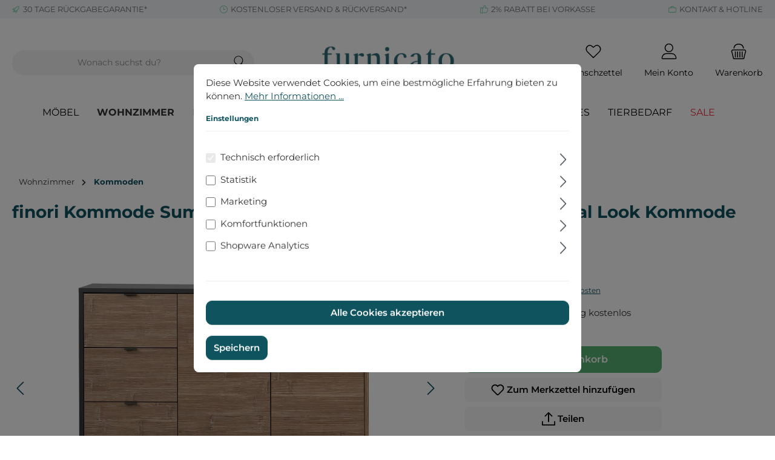

--- FILE ---
content_type: text/html; charset=UTF-8
request_url: https://furnicato.de/finori-kommode-sumatra-anthrazit/bambus-sideboard-industrial-look-kommode
body_size: 24939
content:

<!DOCTYPE html>

<html lang="de-DE"
      itemscope="itemscope"
      itemtype="https://schema.org/WebPage">

                            
    <head>
        		                            <meta charset="utf-8">
            
                            <meta name="viewport"
                      content="width=device-width, initial-scale=1, shrink-to-fit=no">
            
                            <meta name="author"
                      content="">
                <meta name="robots"
                      content="index,follow">
                <meta name="revisit-after"
                      content="15 days">
                <meta name="keywords"
                      content="finori,Kommode,Sumatra,Anthrazit,Bambus,Sideboard,Industrial,Look,Kommode">
                <meta name="description"
                      content="finori Kommode Sumatra Anthrazit / Bambus Sideboard Industrial Look im Sale | kostenloser Versand | Kauf auf Rechnung | Käuferschutz | furnicato Möbel | tinkaro Kommode">
            
                <meta property="og:type"
          content="product">
    <meta property="og:site_name"
          content="Furnicato">
    <meta property="og:url"
          content="https://furnicato.de/finori-Kommode-Sumatra-Anthrazit/Bambus-Sideboard-Industrial-Look-Kommode">
    <meta property="og:title"
          content="finori Kommode Sumatra Anthrazit / Bambus Sideboard Industrial Look Kommode">

    <meta property="og:description"
          content="finori Kommode Sumatra Anthrazit / Bambus Sideboard Industrial Look im Sale | kostenloser Versand | Kauf auf Rechnung | Käuferschutz | furnicato Möbel | tinkaro Kommode">
    <meta property="og:image"
          content="https://furnicato.de/media/6b/99/ee/1719920141/sumatra_01a_kommode_frontal_1280x1280.jpg?ts=1731667130">

            <meta property="product:brand"
              content="finori">
    
            <meta property="product:price:amount"
          content="249.95">
    <meta property="product:price:currency"
          content="EUR">
    <meta property="product:product_link"
          content="https://furnicato.de/finori-Kommode-Sumatra-Anthrazit/Bambus-Sideboard-Industrial-Look-Kommode">

    <meta name="twitter:card"
          content="product">
    <meta name="twitter:site"
          content="Furnicato">
    <meta name="twitter:title"
          content="finori Kommode Sumatra Anthrazit / Bambus Sideboard Industrial Look Kommode">
    <meta name="twitter:description"
          content="finori Kommode Sumatra Anthrazit / Bambus Sideboard Industrial Look im Sale | kostenloser Versand | Kauf auf Rechnung | Käuferschutz | furnicato Möbel | tinkaro Kommode">
    <meta name="twitter:image"
          content="https://furnicato.de/media/6b/99/ee/1719920141/sumatra_01a_kommode_frontal_1280x1280.jpg?ts=1731667130">

                            <meta itemprop="copyrightHolder"
                      content="Furnicato">
                <meta itemprop="copyrightYear"
                      content="">
                <meta itemprop="isFamilyFriendly"
                      content="true">
                <meta itemprop="image"
                      content="https://furnicato.de/media/cc/09/5e/1694095574/furnicato-wohnfuhlmanufkatur-logo-1oqba10lj10rl7.jpg?ts=1731665525">
            
                                            <meta name="theme-color"
                      content="#fff">
                            
                                                

	




    
        
                    <link rel="shortcut icon"
                  href="https://furnicato.de/media/ef/32/65/1719576263/faviconqmtn6vkogwego.ico?ts=1731664809">
        
                                <link rel="apple-touch-icon"
                  sizes="180x180"
                  href="https://furnicato.de/media/d6/b6/05/1719576278/apple-icon-180x180.png?ts=1731664814">
                    
            
    
    <link rel="canonical" href="https://furnicato.de/finori-Kommode-Sumatra-Anthrazit/Bambus-Sideboard-Industrial-Look-Kommode">

                    <title itemprop="name">finori Kommode Sumatra Anthrazit / Bambus Sideboard Industrial Look Kommode</title>
        
        		                                                                <link rel="stylesheet"
                      href="https://furnicato.de/theme/be7ec2d13dd3bfa155fa95f04571f037/css/all.css?1767772433">
                                    

	





        
        
    
            <!-- Custom css code -->
    <style>.furni-block-radius{
    border-radius: 10px;
}
.col-sm-6.confirm-shipping {
    display: none;
}
.col-md-8.cart-shipping-costs-container {
    display: none;
}
@media (min-width: 576px) {
.col-sm-6.confirm-payment {
    width: 100% !important;
}
    .cart-add-product {
        max-width: 500px;
    }
}

.payment-method-image.lazyloaded {
	max-width: 10% !important;
}

.filter-boolean.filter-panel-item[data-filter-boolean-options*='"name":"shipping-free"'] {
    display: none !important;
}
a[title="Sale"] {
    color: #ef2f3c !important;
}
.buy-widget-container .col-4.d-flex.justify-content-end {
    display: none;
}
.d-grid.mt-2 .btn.btn-light:hover {
    filter: brightness(95%); /* Reduziert die Helligkeit auf 80% (20% dunkler) */
}
.footer-copyright {
    display: none;
}
.footer-vat {
    display: none;
}
/* Desktop: Zeige nur die Vollbeschreibung */
@media (min-width: 1025px) {
    .description-mobile {
        display: none;
    }
    .description-desktop {
        display: block;
    }
}

/* Mobile/Tablet: Zeige die Umschaltbeschreibung */
@media (max-width: 1024px) {
    .description-mobile {
        display: block;
    }
    .description-desktop {
        display: none;
    }
.payment-method-image.lazyloaded {
	max-width: 19% !important;
	max-height: 2.5rem !important;
}
    .product-detail-description .description-short {
        max-height: 300px; /* Höhe der Kurzbeschreibung */
        overflow: hidden;
        position: relative;
        display: block;
        line-height: 1.5em;
        background: linear-gradient(to bottom, rgba(255, 255, 255, 0) 70%, #fff 100%);
        -webkit-mask-image: linear-gradient(to bottom, rgba(0, 0, 0, 1) 70%, rgba(0, 0, 0, 0));
        mask-image: linear-gradient(to bottom, rgba(0, 0, 0, 1) 70%, rgba(0, 0, 0, 0));
    }

    .product-detail-description .description-full {
        display: none;
    }

    .product-detail-description .description-full.is-visible {
        display: block;
    }

    .description-toggle-btn {
        background-color: transparent;
        color: #007bff;
        border: none;
        cursor: pointer;
        font-size: 1.05rem;
        text-decoration: none;
        margin-top: 10px;
        display: flex;
        align-items: center;
        gap: 5px; /* Abstand zwischen Pfeil und Text */
    }

    .description-toggle-btn:hover {
        color: #0056b3;
        text-decoration: none;
    }

    /* Pfeil Styling mit Base64-Bild */
    .description-toggle-btn::before {
        content: '';
        display: inline-block;
        width: 12px; /* Größe des Pfeils */
        height: 12px;
        background-image: url('[data-uri]');
        background-size: contain;
        background-repeat: no-repeat;
        transition: transform 0.3s ease;
    }

    /* Pfeil nach oben, wenn aktiv */
    .description-toggle-btn.active::before {
        transform: rotate(180deg);
    }
}</style>
    
                        <script>
        window.features = {"V6_5_0_0":true,"v6.5.0.0":true,"V6_6_0_0":true,"v6.6.0.0":true,"V6_7_0_0":false,"v6.7.0.0":false,"DISABLE_VUE_COMPAT":false,"disable.vue.compat":false,"ACCESSIBILITY_TWEAKS":false,"accessibility.tweaks":false,"ADMIN_VITE":false,"admin.vite":false,"TELEMETRY_METRICS":false,"telemetry.metrics":false,"CACHE_REWORK":false,"cache.rework":false,"PAYPAL_SETTINGS_TWEAKS":false,"paypal.settings.tweaks":false};
    </script>
        
                
                            <script nonce="CcEoFE0BXpY=">
        dataLayer = window.dataLayer || [];
                dataLayer.push({ ecommerce: null });
                dataLayer.push({"pageTitle":"finori Kommode Sumatra Anthrazit \/ Bambus Sideboard Industrial Look Kommode","pageSubCategory":"","pageCategoryID":"","pageSubCategoryID":"","pageCountryCode":"de-DE","pageLanguageCode":"Deutsch","pageVersion":1,"pageTestVariation":"1","pageValue":1,"pageAttributes":"1","pageCategory":"Product","productID":"018a73ec427873de833a4cf959063561","parentProductID":null,"productName":"finori Kommode Sumatra Anthrazit \/ Bambus Sideboard Industrial Look Kommode","productPrice":"249.95","productEAN":"4251182712991","productSku":"3244","productManufacturerNumber":"3244","productCategory":"Kommoden","productCategoryID":"018a73e816a072cc9625e3e52faf120c","productCurrency":"EUR","visitorLoginState":"Logged Out","visitorType":"NOT LOGGED IN","visitorLifetimeValue":0,"visitorExistingCustomer":"No"});
                        dataLayer.push({"event":"view_item","ecommerce":{"currency":"EUR","value":249.95,"items":[{"item_name":"finori Kommode Sumatra Anthrazit \/ Bambus Sideboard Industrial Look Kommode","item_id":"3244","price":249.95,"index":0,"item_list_name":"Category","quantity":1,"item_category":"Kommoden","item_category2":"Wohnzimmer","item_list_id":"018a73e816a072cc9625e3e52faf120c","id":"3244","google_business_vertical":"retail","item_brand":"finori"}]}});
                                                                        var dtgsRemarketingEnabled = true;
                        var dtgsConsentHandler = 'thirdpartyCmp';
    </script>
            
                        
    <script nonce="CcEoFE0BXpY=">
        (function e(){window.document.$emitter&&typeof window.document.$emitter.subscribe==="function"?window.document.$emitter.subscribe("CookieConfiguration_Update",t=>{t&&t.detail&&Object.prototype.hasOwnProperty.call(t.detail,"dtgsAllowGtmTracking")&&window.location.reload()}):setTimeout(e,100)})();
    </script>

            <script nonce="CcEoFE0BXpY=">
            window.dataLayer = window.dataLayer || [];
            var loadGTM = function(w,d,s,l,i){w[l]=w[l]||[];w[l].push({'gtm.start':
                    new Date().getTime(),event:'gtm.js'});var f=d.getElementsByTagName(s)[0],
                j=d.createElement(s),dl=l!='dataLayer'?'&l='+l:'';j.async=true;j.src=
                'https://www.googletagmanager.com/gtm.js?id='+i+dl;var n=d.querySelector('[nonce]');
            n&&j.setAttribute('nonce',n.nonce||n.getAttribute('nonce'));f.parentNode.insertBefore(j,f);
                    };
                            loadGTM(window,document,'script','dataLayer','GTM-M5VR7X3S');
                    </script>
                
    <script>
        window.dtgsGtmConsentCookieName = 'dtgsAllowGtmTracking';
        window.dtgsGtmCustomServices = [];
    </script>

                                    
                <script nonce="CcEoFE0BXpY=">
            window.dataLayer = window.dataLayer || [];
            function gtag() { dataLayer.push(arguments); }
        </script>
    

    <!-- Shopware Analytics -->
    <script>
        window.shopwareAnalytics = {
            trackingId: '12a4ded8914fd078e7e7491f74ea99f0',
            merchantConsent: true,
            debug: false,
            storefrontController: 'Product',
            storefrontAction: 'index',
            storefrontRoute: 'frontend.detail.page',
            storefrontCmsPageType:  'product_detail' ,
        };
    </script>
    <!-- End Shopware Analytics -->
        


                            
            <script type="text/javascript"
                                src='https://www.google.com/recaptcha/api.js?render=6LdsxM0qAAAAAFdaVeOLvTQYfCqOTpqkBzNQj29M'
                defer></script>
        <script>
                                        window.googleReCaptchaV3Active = true;
                    </script>
            
                
                                    <script>
                    window.useDefaultCookieConsent = true;
                </script>
                    
                                    <script>
                window.activeNavigationId = '018a73e816a072cc9625e3e52faf120c';
                window.router = {
                    'frontend.cart.offcanvas': '/checkout/offcanvas',
                    'frontend.cookie.offcanvas': '/cookie/offcanvas',
                    'frontend.checkout.finish.page': '/checkout/finish',
                    'frontend.checkout.info': '/widgets/checkout/info',
                    'frontend.menu.offcanvas': '/widgets/menu/offcanvas',
                    'frontend.cms.page': '/widgets/cms',
                    'frontend.cms.navigation.page': '/widgets/cms/navigation',
                    'frontend.account.addressbook': '/widgets/account/address-book',
                    'frontend.country.country-data': '/country/country-state-data',
                    'frontend.app-system.generate-token': '/app-system/Placeholder/generate-token',
                    };
                window.salesChannelId = '018a73e8293b700cadb94229eb21400e';
            </script>
        

    <script>
        window.router['frontend.shopware_analytics.customer.data'] = '/storefront/script/shopware-analytics-customer'
    </script>

                                <script>
                
                window.breakpoints = {"xs":0,"sm":576,"md":768,"lg":992,"xl":1200,"xxl":1400};
            </script>
        
                                    <script>
                    window.customerLoggedInState = 0;

                    window.wishlistEnabled = 1;
                </script>
                    
                			<script src="https://furnicato.de/theme/01932b158601708b928906a2928c728b/assets/js/jquery-3.5.1.slim.min.js?1767772433"></script>
	
		        

                            <script>
                window.themeAssetsPublicPath = 'https://furnicato.de/theme/01932b158601708b928906a2928c728b/assets/';
            </script>
        
                                                            <script>
                        window.themeJsPublicPath = 'https://furnicato.de/theme/be7ec2d13dd3bfa155fa95f04571f037/js/';
                    </script>
                                            <script type="text/javascript" src="https://furnicato.de/theme/be7ec2d13dd3bfa155fa95f04571f037/js/storefront/storefront.js?1767772434" defer></script>
                                            <script type="text/javascript" src="https://furnicato.de/theme/be7ec2d13dd3bfa155fa95f04571f037/js/swag-pay-pal/swag-pay-pal.js?1767772434" defer></script>
                                            <script type="text/javascript" src="https://furnicato.de/theme/be7ec2d13dd3bfa155fa95f04571f037/js/mcs-cookie-permission/mcs-cookie-permission.js?1767772434" defer></script>
                                            <script type="text/javascript" src="https://furnicato.de/theme/be7ec2d13dd3bfa155fa95f04571f037/js/frosh-lazy-sizes/frosh-lazy-sizes.js?1767772434" defer></script>
                                            <script type="text/javascript" src="https://furnicato.de/theme/be7ec2d13dd3bfa155fa95f04571f037/js/tmms-cms-element-period-request-form/tmms-cms-element-period-request-form.js?1767772434" defer></script>
                                            <script type="text/javascript" src="https://furnicato.de/theme/be7ec2d13dd3bfa155fa95f04571f037/js/h1web-blog/h1web-blog.js?1767772434" defer></script>
                                            <script type="text/javascript" src="https://furnicato.de/theme/be7ec2d13dd3bfa155fa95f04571f037/js/dtgs-google-tag-manager-sw6/dtgs-google-tag-manager-sw6.js?1767772434" defer></script>
                                            <script type="text/javascript" src="https://furnicato.de/theme/be7ec2d13dd3bfa155fa95f04571f037/js/klarna-payment/klarna-payment.js?1767772434" defer></script>
                                            <script type="text/javascript" src="https://furnicato.de/theme/be7ec2d13dd3bfa155fa95f04571f037/js/swag-analytics/swag-analytics.js?1767772434" defer></script>
                                            <script type="text/javascript" src="https://furnicato.de/theme/be7ec2d13dd3bfa155fa95f04571f037/js/tcinn-theme-ware-clean/tcinn-theme-ware-clean.js?1767772434" defer></script>
                                                        

    
    
        </head>

    <body class="is-ctl-product is-act-index themeware twt-clean twt-header-type-2 twt-full-width-boxed twt-is-cms-product-detail">

            <div class="skip-to-content bg-primary-subtle text-primary-emphasis visually-hidden-focusable overflow-hidden">
            <div class="container d-flex justify-content-center">
                <a href="#content-main" class="skip-to-content-link d-inline-flex text-decoration-underline m-1 p-2 fw-bold gap-2">
                    Zum Hauptinhalt springen
                </a>
            </div>
        </div>
    
    
                
                
    	
    																																																																																																																																																																																																																																																																																																																																																																																																																																													    
						                        <noscript class="noscript-main">
                
    <div role="alert"
                  class="alert alert-info alert-has-icon">
                                                                        
                                                                
        
        
        
                                    
        <span class="icon icon-info" aria-hidden="true">
                                        <svg xmlns="http://www.w3.org/2000/svg" xmlns:xlink="http://www.w3.org/1999/xlink" width="24" height="24" viewBox="0 0 24 24"><defs><path d="M12 7c.5523 0 1 .4477 1 1s-.4477 1-1 1-1-.4477-1-1 .4477-1 1-1zm1 9c0 .5523-.4477 1-1 1s-1-.4477-1-1v-5c0-.5523.4477-1 1-1s1 .4477 1 1v5zm11-4c0 6.6274-5.3726 12-12 12S0 18.6274 0 12 5.3726 0 12 0s12 5.3726 12 12zM12 2C6.4772 2 2 6.4772 2 12s4.4772 10 10 10 10-4.4772 10-10S17.5228 2 12 2z" id="icons-default-info" /></defs><use xlink:href="#icons-default-info" fill="#758CA3" fill-rule="evenodd" /></svg>
                    </span>

    
                                                        
                                    
                    <div class="alert-content-container">
                                                    
                                                        <div class="alert-content">                                                    Um unseren Shop in vollem Umfang nutzen zu können, empfehlen wir Ihnen Javascript in Ihrem Browser zu aktivieren.
                                                                </div>                
                                                                </div>
            </div>
            </noscript>
        
    
    <!-- Google Tag Manager Noscript -->
            <noscript class="noscript-gtm">
            <iframe src="https://www.googletagmanager.com/ns.html?id=GTM-M5VR7X3S"
                    height="0"
                    width="0"
                    style="display:none;visibility:hidden">
            </iframe>
        </noscript>
        <!-- End Google Tag Manager Noscript -->

                
    
    		
				





	 					
	
	


	
	
	
	



	
	<section id="twt-usp-bar"			 class="twt-usp-bar is-header is-small layout-1 top"
			 data-twt-usp-bar-position="1"			 data-twt-usp-bar-usps="4"
	>

					<div class="twt-usp-bar-container">
				<div class="twt-usp-bar-items">
					





 



                            
            
                
                                    <div class="twt-usp-bar-item twt-usp-1 item-1">
                    <div class="item-icon">
                                                
	            
        
        
        
                                    
        <span class="icon icon-rocket" aria-hidden="true">
                                        <svg xmlns="http://www.w3.org/2000/svg" xmlns:xlink="http://www.w3.org/1999/xlink" width="24" height="24" viewBox="0 0 24 24"><defs><path d="M5.2213 14.4042a12.7324 12.7324 0 0 0-3.4638-1.434c-.7541-.1886-1.0142-1.1277-.4646-1.6773l1.8284-1.8284A5 5 0 0 1 6.657 8h2.47l.47-.6462A13 13 0 0 1 20.1107 2H21c.5523 0 1 .4477 1 1v.8893a13 13 0 0 1-5.3538 10.5136l-.4355.3167.2102.8407a5 5 0 0 1-1.3152 4.7482l-2.3986 2.3986c-.5496.5496-1.4887.2895-1.6772-.4646a12.7324 12.7324 0 0 0-1.434-3.4638 41.8718 41.8718 0 0 1-5.2797 2.17c-.7817.2606-1.5255-.4832-1.2649-1.265a41.8718 41.8718 0 0 1 2.17-5.2795zm.9287-1.7747A41.8718 41.8718 0 0 1 7.7358 10h-1.079a3 3 0 0 0-2.1213.8787l-.661.661c.794.2997 1.5546.665 2.2755 1.0898zm8.309 3.33a41.8717 41.8717 0 0 1-3.0885 1.8905 14.7187 14.7187 0 0 1 1.0897 2.2755l1.2313-1.2312a3 3 0 0 0 .789-2.849l-.0214-.0858zm-4.2242.2328a39.8717 39.8717 0 0 0 4.292-2.721l.943-.6859a11 11 0 0 0 4.5296-8.7848A11 11 0 0 0 11.2146 8.53l-.686.9432a39.8717 39.8717 0 0 0-2.721 4.2919 14.762 14.762 0 0 1 2.4272 2.4271zm-1.8172.936a12.7602 12.7602 0 0 0-1.5459-1.5459c-.4347.9-.8358 1.8167-1.202 2.748a39.8718 39.8718 0 0 0 2.7479-1.2021z" id="icons-default-rocket" /></defs><use xlink:href="#icons-default-rocket" fill="#758CA3" fill-rule="evenodd" /></svg>
                    </span>

    
    	                    </div>
                    <div class="item-label">
                        <div class="item-title"><a href="/furnicato-30-tage-rueckgabe-garantie">30 TAGE RÜCKGABEGARANTIE*</a></div>
                                            </div>
                </div>
                    
    
                
                                    <div class="twt-usp-bar-item twt-usp-2 item-2">
                    <div class="item-icon">
                                                
	            
        
        
        
                                    
        <span class="icon icon-clock" aria-hidden="true">
                                        <svg xmlns="http://www.w3.org/2000/svg" xmlns:xlink="http://www.w3.org/1999/xlink" width="24" height="24" viewBox="0 0 24 24"><defs><path d="M13 11V6c0-.5523-.4477-1-1-1s-1 .4477-1 1v6c0 .5523.4477 1 1 1h4c.5523 0 1-.4477 1-1s-.4477-1-1-1h-3zm-1 13C5.3726 24 0 18.6274 0 12S5.3726 0 12 0s12 5.3726 12 12-5.3726 12-12 12zm0-2c5.5228 0 10-4.4772 10-10S17.5228 2 12 2 2 6.4772 2 12s4.4772 10 10 10z" id="icons-default-clock" /></defs><use xlink:href="#icons-default-clock" fill="#758CA3" fill-rule="evenodd" /></svg>
                    </span>

    
    	                    </div>
                    <div class="item-label">
                        <div class="item-title">KOSTENLOSER VERSAND &amp; RÜCKVERSAND*</div>
                                            </div>
                </div>
                    
    
                
                                    <div class="twt-usp-bar-item twt-usp-3 item-3">
                    <div class="item-icon">
                                                
	            
        
        
        
                                    
        <span class="icon icon-thumb-up" aria-hidden="true">
                                        <svg xmlns="http://www.w3.org/2000/svg" xmlns:xlink="http://www.w3.org/1999/xlink" width="24" height="24" viewBox="0 0 24 24"><defs><path d="M4 9c.5523 0 1 .4477 1 1s-.4477 1-1 1-1-.4477-1-1 .4477-1 1-1zm4-2h.2457a1 1 0 0 0 .9615-.7253l1.1711-4.0989A3 3 0 0 1 13.263 0h1.76c1.6568 0 3 1.3431 3 3a3 3 0 0 1-.1155.8242L17 7h4c1.6569 0 3 1.3431 3 3v5c0 4.4183-3.5817 8-8 8H8c0 .5523-.4477 1-1 1H1c-.5523 0-1-.4477-1-1V7c0-.5523.4477-1 1-1h6c.5523 0 1 .4477 1 1zM6 8H2v14h4V8zm2 1v12h8c3.3137 0 6-2.6863 6-6v-5c0-.5523-.4477-1-1-1h-6.6515l1.6358-5.7253A1 1 0 0 0 16.0228 3c0-.5523-.4477-1-1-1H13.263a1 1 0 0 0-.9615.7253l-1.1711 4.0989A3 3 0 0 1 8.2457 9H8z" id="icons-default-thumb-up" /></defs><use xlink:href="#icons-default-thumb-up" fill="#758CA3" fill-rule="evenodd" /></svg>
                    </span>

    
    	                    </div>
                    <div class="item-label">
                        <div class="item-title">2% RABATT BEI VORKASSE</div>
                                            </div>
                </div>
                    
    
                
                                    <div class="twt-usp-bar-item twt-usp-4 item-4">
                    <div class="item-icon">
                                                
	            
        
        
        
                                    
        <span class="icon icon-briefcase" aria-hidden="true">
                                        <svg xmlns="http://www.w3.org/2000/svg" xmlns:xlink="http://www.w3.org/1999/xlink" width="24" height="24" viewBox="0 0 24 24"><defs><path d="M20 8v1c0 .5523-.4477 1-1 1s-1-.4477-1-1V8H6v1c0 .5523-.4477 1-1 1s-1-.4477-1-1V8H3c-.5523 0-1 .4477-1 1v10c0 .5523.4477 1 1 1h18c.5523 0 1-.4477 1-1V9c0-.5523-.4477-1-1-1h-1zM7 6V4c0-1.1046.8954-2 2-2h6c1.1046 0 2 .8954 2 2v2h4c1.6569 0 3 1.3431 3 3v10c0 1.6569-1.3431 3-3 3H3c-1.6569 0-3-1.3431-3-3V9c0-1.6569 1.3431-3 3-3h4zm2 0h6V4H9v2z" id="icons-default-briefcase" /></defs><use xlink:href="#icons-default-briefcase" fill="#758CA3" fill-rule="evenodd" /></svg>
                    </span>

    
    	                    </div>
                    <div class="item-label">
                        <div class="item-title"><a href="/kontaktformular">KONTAKT &amp; HOTLINE</a></div>
                                            </div>
                </div>
                    
    
        
        				</div>

												
											</div>
		
	</section>
	
		                
            <header class="header-main">
                                    <div class="container">
                            			
	
    					        <div class="row align-items-center header-row">
                            <div class="col-12 col-lg-auto header-logo-col">
                        <div class="header-logo-main">
                    <a class="header-logo-main-link"
               href="/"
               title="Zur Startseite gehen">
                				                    <picture class="header-logo-picture">
                                                                            
                                                                            
                                                                                    <img src="https://furnicato.de/media/cc/09/5e/1694095574/furnicato-wohnfuhlmanufkatur-logo-1oqba10lj10rl7.webp?ts=1731665525"
                                     alt="Zur Startseite gehen"
                                     class="img-fluid header-logo-main-img">
                                                                        </picture>
                
	
					
		            </a>
            </div>
                </div>
            
            					                <div class="col-12 order-2 col-sm order-sm-1 header-search-col">
                    <div class="row">
                        <div class="col-sm-auto d-none d-sm-block d-lg-none">
                                                            <div class="nav-main-toggle">
                                                                            <button
                                            class="btn nav-main-toggle-btn header-actions-btn"
                                            type="button"
                                            data-off-canvas-menu="true"
                                            aria-label="Menü"
                                        >
                                            				            
        
        
        
                        











    <span class="icon icon-themeware icon-stack icon-solid"><?xml version="1.0" encoding="utf-8"?><svg xmlns="http://www.w3.org/2000/svg" viewBox="0 0 24 24"><path d="M2,5.13H22a.63.63,0,0,0,.63-.63A.62.62,0,0,0,22,3.88H2a.62.62,0,0,0-.62.62A.63.63,0,0,0,2,5.13Z"/><path d="M22,11.29H2a.63.63,0,0,0,0,1.25H22a.63.63,0,1,0,0-1.25Z"/><path d="M22,18.88H2a.62.62,0,0,0-.62.62.63.63,0,0,0,.62.63H22a.63.63,0,0,0,.63-.63A.63.63,0,0,0,22,18.88Z"/></svg></span>







    
    	
		<span class="header-nav-main-toggle-label">
		Navigation
	</span>
                                        </button>
                                                                    </div>
                                                    </div>
                        <div class="col">
                            
    <div class="collapse"
         id="searchCollapse">
        <div class="header-search">
                            <form action="/search"
                      method="get"
                      data-search-widget="true"
                      data-search-widget-options="{&quot;searchWidgetMinChars&quot;:2}"
                      data-url="/suggest?search="
                      class="header-search-form">
                    		                        <div class="input-group">
                                                            <input type="search"
                                       name="search"
                                       class="form-control header-search-input"
                                       autocomplete="off"
                                       autocapitalize="off"
                                       placeholder="Wonach suchst du?"
                                       aria-label="Wonach suchst du?"
                                       value=""
                                >
                            
                            	<button type="submit"
			class="btn header-search-btn"
			aria-label="Suchen"
	>
		<span class="header-search-icon">
													            
        
        
        
                        











    <span class="icon icon-themeware icon-search icon-solid"><?xml version="1.0" encoding="utf-8"?><svg xmlns="http://www.w3.org/2000/svg" viewBox="0 0 24 24"><path d="M22.44,21.7,15.75,15a8.11,8.11,0,1,0-.9.87l6.71,6.71a.63.63,0,0,0,.88-.89ZM2.63,9.49a7,7,0,1,1,7,7A7,7,0,0,1,2.63,9.49Z"/></svg></span>







    
    					</span>
	</button>

                                                            <button class="btn header-close-btn js-search-close-btn d-none"
                                        type="button"
                                        aria-label="Die Dropdown-Suche schließen">
                                    <span class="header-close-icon">
                                                    
        
        
        
                                    
        <span class="icon icon-x">
                                        <svg xmlns="http://www.w3.org/2000/svg" xmlns:xlink="http://www.w3.org/1999/xlink" width="24" height="24" viewBox="0 0 24 24"><defs><path d="m10.5858 12-7.293-7.2929c-.3904-.3905-.3904-1.0237 0-1.4142.3906-.3905 1.0238-.3905 1.4143 0L12 10.5858l7.2929-7.293c.3905-.3904 1.0237-.3904 1.4142 0 .3905.3906.3905 1.0238 0 1.4143L13.4142 12l7.293 7.2929c.3904.3905.3904 1.0237 0 1.4142-.3906.3905-1.0238.3905-1.4143 0L12 13.4142l-7.2929 7.293c-.3905.3904-1.0237.3904-1.4142 0-.3905-.3906-.3905-1.0238 0-1.4143L10.5858 12z" id="icons-default-x" /></defs><use xlink:href="#icons-default-x" fill="#758CA3" fill-rule="evenodd" /></svg>
                    </span>

    
                                        </span>
                                </button>
                                                    </div>
                    

					                </form>
                    </div>
    </div>
                        </div>
                    </div>
                </div>
            

	
                            <div class="col-12 order-1 col-sm-auto order-sm-2 header-actions-col">
                    <div class="row g-0">
                        
		
	
						
			
																		
			
			
			<div class="d-block d-sm-none col">
		<div class="menu-button">

							<button
                    class="btn nav-main-toggle-btn header-actions-btn"
					type="button"
					data-off-canvas-menu="true"
					aria-label="Menü"
					title="Navigation"
				>
																														            
        
        
        
                        











    <span class="icon icon-themeware icon-stack icon-solid"><?xml version="1.0" encoding="utf-8"?><svg xmlns="http://www.w3.org/2000/svg" viewBox="0 0 24 24"><path d="M2,5.13H22a.63.63,0,0,0,.63-.63A.62.62,0,0,0,22,3.88H2a.62.62,0,0,0-.62.62A.63.63,0,0,0,2,5.13Z"/><path d="M22,11.29H2a.63.63,0,0,0,0,1.25H22a.63.63,0,1,0,0-1.25Z"/><path d="M22,18.88H2a.62.62,0,0,0-.62.62.63.63,0,0,0,.62.63H22a.63.63,0,0,0,.63-.63A.63.63,0,0,0,22,18.88Z"/></svg></span>







    
    											
										<span class="header-nav-main-toggle-label">
						Navigation
					</span>
				</button>
			
		</div>
	</div>

                        		
		
					
					
	<div class="d-sm-none col-auto twt-search-col">
		  <div class="search-toggle">
				<button class="btn header-actions-btn search-toggle-btn js-search-toggle-btn collapsed"
						type="button"
						data-bs-toggle="collapse"
						data-bs-target="#searchCollapse"
						aria-expanded="false"
						aria-controls="searchCollapse"
						aria-label="Suchen"
				>
										<span class="header-search-toggle-icon">
                    														            
        
        
        
                        











    <span class="icon icon-themeware icon-search icon-solid"><?xml version="1.0" encoding="utf-8"?><svg xmlns="http://www.w3.org/2000/svg" viewBox="0 0 24 24"><path d="M22.44,21.7,15.75,15a8.11,8.11,0,1,0-.9.87l6.71,6.71a.63.63,0,0,0,.88-.89ZM2.63,9.49a7,7,0,1,1,7,7A7,7,0,0,1,2.63,9.49Z"/></svg></span>







    
    						
													            
        
        
        
                        











    <span class="icon icon-themeware icon-x icon-solid"><?xml version="1.0" encoding="utf-8"?><svg xmlns="http://www.w3.org/2000/svg" viewBox="0 0 24 24"><path d="M12.88,12l9.56-9.56a.62.62,0,1,0-.88-.88L12,11.12,2.44,1.56a.62.62,0,0,0-.88.88L11.12,12,1.56,21.56a.61.61,0,0,0,0,.88.63.63,0,0,0,.44.19.63.63,0,0,0,.44-.19L12,12.88l9.56,9.56a.6.6,0,0,0,.88,0,.61.61,0,0,0,0-.88Z"/></svg></span>







    
    											</span>

										<span class="header-search-toggle-name">
						Suche
					</span>
				</button>
		  </div>
	 </div>

                                                    						                                <div class="col-auto">
                                    <div class="header-wishlist">
                                        <a class="btn header-wishlist-btn header-actions-btn"
                                           href="/wishlist"
                                           title="Merkzettel"
                                           aria-label="Merkzettel">
                                            			
							<span class="header-wishlist-icon">
									            
        
        
        
                        











    <span class="icon icon-themeware icon-heart icon-solid"><?xml version="1.0" encoding="utf-8"?><svg xmlns="http://www.w3.org/2000/svg" viewBox="0 0 24 24"><path d="M21.21,4.7a5.45,5.45,0,0,0-4.92-1.93,4.88,4.88,0,0,0-2.12,1L12,5.41,9.66,3.6a3.74,3.74,0,0,0-1-.56c-.95-.37-3.42-.94-5.93,1.7a6.18,6.18,0,0,0-1,6A5.9,5.9,0,0,0,3.15,13l8.41,8.28a.78.78,0,0,0,.15.1s0,0,0,0a.6.6,0,0,0,.48,0s0,0,0,0a.78.78,0,0,0,.15-.1L20.85,13a5.9,5.9,0,0,0,1.43-2.25A6.19,6.19,0,0,0,21.21,4.7Zm-.12,5.61A4.55,4.55,0,0,1,20,12.06l-8,7.85L4,12.06a4.55,4.55,0,0,1-1.12-1.75,4.93,4.93,0,0,1,.78-4.75c1.89-2,3.66-1.7,4.54-1.36a3.13,3.13,0,0,1,.67.39l2.72,2.1,0,0a.39.39,0,0,0,.11.06l.11,0h.24l.11,0a.39.39,0,0,0,.11-.06l0,0,2.55-2A3.53,3.53,0,0,1,16.49,4a4.21,4.21,0,0,1,3.78,1.5A5,5,0,0,1,21.09,10.31Z"/></svg></span>







    
    							</span>
		
							<span class="header-wishlist-name">
				Wunschzettel
			</span>
		
		
		
		<span class="badge bg-primary header-wishlist-badge"
			  id="wishlist-basket"
			  data-wishlist-storage="true"
			  data-wishlist-storage-options="{&quot;listPath&quot;:&quot;\/wishlist\/list&quot;,&quot;mergePath&quot;:&quot;\/wishlist\/merge&quot;,&quot;pageletPath&quot;:&quot;\/wishlist\/merge\/pagelet&quot;}"
			  data-wishlist-widget="true"
			  data-wishlist-widget-options="{&quot;showCounter&quot;:true}"
		></span>

	                                        </a>
                                    </div>
                                </div>
                            

	                        
                        						                            <div class="col-auto">
                                <div class="account-menu">
                                        <div class="dropdown">
        							<button class="btn account-menu-btn header-actions-btn"
				type="button"
				id="accountWidget"
				data-account-menu="true"
				data-bs-toggle="dropdown"
				aria-haspopup="true"
				aria-expanded="false"
				aria-label="Mein Konto"
				title="Mein Konto"
		>
						<span class="header-account-icon">
													            
        
        
        
                        











    <span class="icon icon-themeware icon-avatar icon-solid"><?xml version="1.0" encoding="utf-8"?><svg xmlns="http://www.w3.org/2000/svg" viewBox="0 0 24 24"><path d="M11.83,13A6.13,6.13,0,1,0,5.71,6.9,6.13,6.13,0,0,0,11.83,13Zm0-11A4.88,4.88,0,1,1,7,6.9,4.89,4.89,0,0,1,11.83,2Z"/><path d="M22.61,21.1A9.66,9.66,0,0,0,21.05,17a6.36,6.36,0,0,0-5.14-2.56H8.13A6.32,6.32,0,0,0,3,17,9.66,9.66,0,0,0,1.39,21.1,1.54,1.54,0,0,0,2.9,22.88H21.1a1.54,1.54,0,0,0,1.51-1.78Zm-1.3.43a.29.29,0,0,1-.21.1H2.9a.29.29,0,0,1-.21-.1.3.3,0,0,1-.06-.24A8.35,8.35,0,0,1,4,17.75,5.06,5.06,0,0,1,8,15.7h8a5.07,5.07,0,0,1,4.1,2.05,8.35,8.35,0,0,1,1.32,3.54A.3.3,0,0,1,21.31,21.53Z"/></svg></span>







    
    							</span>

									<span class="header-account-name">
				Mein Konto
			</span>

								</button>

	
                    <div class="dropdown-menu dropdown-menu-end account-menu-dropdown js-account-menu-dropdown"
                 aria-labelledby="accountWidget">
                

        
            <div class="offcanvas-header">
                            <button class="btn btn-light offcanvas-close js-offcanvas-close">
                                                        
        
        
        
                                    
        <span class="icon icon-x icon-sm">
                                        <svg xmlns="http://www.w3.org/2000/svg" xmlns:xlink="http://www.w3.org/1999/xlink" width="24" height="24" viewBox="0 0 24 24"><use xlink:href="#icons-default-x" fill="#758CA3" fill-rule="evenodd" /></svg>
                    </span>

    
                        
                                            Menü schließen
                                    </button>
                    </div>
    
            <div class="offcanvas-body">
                <div class="account-menu">
                                    <div class="dropdown-header account-menu-header">
                    Ihr Konto
                </div>
                    
                                    <div class="account-menu-login">
                                            <a href="/account/login"
                           title="Anmelden"
                           class="btn btn-primary account-menu-login-button">
                            Anmelden
                        </a>
                    
                                            <div class="account-menu-register">
                            oder <a href="/account/login"
                                                                            title="Registrieren">registrieren</a>
                        </div>
                                    </div>
                    
                    <div class="account-menu-links">
                    <div class="header-account-menu">
        <div class="card account-menu-inner">
                                        
                                                <nav class="list-group list-group-flush account-aside-list-group">
                                                                                    <a href="/account"
                                   title="Übersicht"
                                   class="list-group-item list-group-item-action account-aside-item"
                                   >
                                    Übersicht
                                </a>
                            
                                                            <a href="/account/profile"
                                   title="Persönliches Profil"
                                   class="list-group-item list-group-item-action account-aside-item"
                                   >
                                    Persönliches Profil
                                </a>
                            
                                                            <a href="/account/address"
                                   title="Adressen"
                                   class="list-group-item list-group-item-action account-aside-item"
                                   >
                                    Adressen
                                </a>
                            
                                                                                                                        <a href="/account/payment"
                                   title="Zahlungsarten"
                                   class="list-group-item list-group-item-action account-aside-item"
                                   >
                                    Zahlungsarten
                                </a>
                                                            
                                                            <a href="/account/order"
                                   title="Bestellungen"
                                   class="list-group-item list-group-item-action account-aside-item"
                                   >
                                    Bestellungen
                                </a>
                                                                        </nav>
                            
                                                </div>
    </div>
            </div>
            </div>
        </div>
                </div>
            </div>
                                </div>
                            </div>
                        

	
                        						                            <div class="col-auto">
                                <div
                                    class="header-cart"
                                    data-off-canvas-cart="true"
                                >
                                    <a class="btn header-cart-btn header-actions-btn"
                                       href="/checkout/cart"
                                       data-cart-widget="true"
                                       title="Warenkorb"
                                       aria-label="Warenkorb">
                                        					<span class="header-cart-icon">
																            
        
        
        
                        











    <span class="icon icon-themeware icon-basket icon-solid"><?xml version="1.0" encoding="utf-8"?><svg xmlns="http://www.w3.org/2000/svg" viewBox="0 0 24 24"><path d="M7.21,11.93a.63.63,0,0,0-.63.62V20a.63.63,0,1,0,1.25,0V12.55A.62.62,0,0,0,7.21,11.93Z"/><path d="M10.46,11.93a.63.63,0,0,0-.63.62V20a.63.63,0,1,0,1.25,0V12.55A.62.62,0,0,0,10.46,11.93Z"/><path d="M13.71,11.93a.62.62,0,0,0-.62.62V20a.63.63,0,1,0,1.25,0V12.55A.63.63,0,0,0,13.71,11.93Z"/><path d="M17,11.93a.63.63,0,0,0-.63.62V20a.63.63,0,1,0,1.25,0V12.55A.62.62,0,0,0,17,11.93Z"/><path d="M22.45,11.26,21.82,10a1.51,1.51,0,0,0-1.35-.82H3.53A1.51,1.51,0,0,0,2.18,10l-.63,1.22a1.52,1.52,0,0,0,0,1.39l.43.83L4,21.8A1.52,1.52,0,0,0,5.5,23h13A1.52,1.52,0,0,0,20,21.8L22,13.48l.43-.83A1.52,1.52,0,0,0,22.45,11.26Zm-1.1.82-.47.9a.5.5,0,0,0-.05.13l-2.07,8.4a.26.26,0,0,1-.26.2H5.5a.27.27,0,0,1-.26-.2l-2.07-8.4a.5.5,0,0,0,0-.13l-.47-.9a.28.28,0,0,1,0-.25l.63-1.22a.26.26,0,0,1,.24-.14H20.47a.26.26,0,0,1,.24.14l.63,1.22A.28.28,0,0,1,21.35,12.08Z"/><path d="M5.3,7.81h.08A.63.63,0,0,0,6,7.27c.18-1.5,1.14-5,6-5s5.88,3.48,6.05,5a.62.62,0,1,0,1.24-.13C19.13,5.7,18.15,1,12,1S4.93,5.69,4.76,7.12A.62.62,0,0,0,5.3,7.81Z"/></svg></span>







    
    				
					</span>

				<span class="header-cart-name">
			Warenkorb
		</span>

				<span class="header-cart-total">
			0,00 €*
		</span>

	                                    </a>
                                </div>
                            </div>
                        

	                    </div>
                </div>
                    </div>
    

	                    </div>
                            </header>
        

		

        	
		
										<div class="nav-main">
									<div class="container">

																											<div id="sticky-logo" class="d-none">
									<a href="/"
									   class="sticky-logo-main-link"
									   title="Zur Startseite gehen"
                                       									>
										<picture>

																																		<img src="https://furnicato.de/media/cc/09/5e/1694095574/furnicato-wohnfuhlmanufkatur-logo-1oqba10lj10rl7.webp?ts=1731665525" alt="Zur Startseite gehen">
											
																																													
										</picture>
									</a>
								</div>
													
												
																			<span id="js-sticky-cart-position" class="d-none"></span>
						
																	</div>

										                        						    <div class="main-navigation"
         id="mainNavigation"
         data-flyout-menu="true">
                    <div class="container">
                                    <nav class="nav main-navigation-menu"
                        aria-label="Hauptnavigation"
                        itemscope="itemscope"
                        itemtype="https://schema.org/SiteNavigationElement">
                        
                        							
		
	
                                                    
                                                                                            
                                	
													<a href="https://furnicato.de/moebel/"
				   class="nav-link 1 main-navigation-link nav-item-0190549bee6b77a097fb937339aba869"
				   itemprop="url"
				   data-flyout-menu-trigger="0190549bee6b77a097fb937339aba869"				   title="Möbel"
				   				>
					<div class="main-navigation-link-text">
						<span itemprop="name">Möbel</span>

																	</div>
				</a>
					
	
                                                                                            
                                	
													<a href="https://furnicato.de/Wohnzimmer/"
				   class="nav-link 1 main-navigation-link nav-item-018a73e8169470b9bf3248cb53627346 active"
				   itemprop="url"
				   data-flyout-menu-trigger="018a73e8169470b9bf3248cb53627346"				   title="Wohnzimmer"
				   				>
					<div class="main-navigation-link-text">
						<span itemprop="name">Wohnzimmer</span>

																	</div>
				</a>
					
	
                                                                                            
                                	
													<a href="https://furnicato.de/Esszimmer/"
				   class="nav-link 1 main-navigation-link nav-item-018a73e8169570948524f609b705741a"
				   itemprop="url"
				   data-flyout-menu-trigger="018a73e8169570948524f609b705741a"				   title="Esszimmer"
				   				>
					<div class="main-navigation-link-text">
						<span itemprop="name">Esszimmer</span>

																	</div>
				</a>
					
	
                                                                                            
                                	
													<a href="https://furnicato.de/Arbeitsplatz/"
				   class="nav-link 1 main-navigation-link nav-item-018a73e8169570948524f609bbfa6632"
				   itemprop="url"
				   data-flyout-menu-trigger="018a73e8169570948524f609bbfa6632"				   title="Arbeitsplatz"
				   				>
					<div class="main-navigation-link-text">
						<span itemprop="name">Arbeitsplatz</span>

																	</div>
				</a>
					
	
                                                                                            
                                	
													<a href="https://furnicato.de/Schlafzimmer/"
				   class="nav-link 1 main-navigation-link nav-item-018a73e816967102a8c1856f8a41f842"
				   itemprop="url"
				   data-flyout-menu-trigger="018a73e816967102a8c1856f8a41f842"				   title="Schlafzimmer"
				   				>
					<div class="main-navigation-link-text">
						<span itemprop="name">Schlafzimmer</span>

																	</div>
				</a>
					
	
                                                                                            
                                	
													<a href="https://furnicato.de/Garten/"
				   class="nav-link 1 main-navigation-link nav-item-018a73e816967102a8c1856f8f6d9610"
				   itemprop="url"
				   data-flyout-menu-trigger="018a73e816967102a8c1856f8f6d9610"				   title="Garten"
				   				>
					<div class="main-navigation-link-text">
						<span itemprop="name">Garten</span>

																	</div>
				</a>
					
	
                                                                                            
                                	
													<a href="https://furnicato.de/Accessoires/"
				   class="nav-link 1 main-navigation-link nav-item-018a73e8169873a4bfc720f333dd87b5"
				   itemprop="url"
				   data-flyout-menu-trigger="018a73e8169873a4bfc720f333dd87b5"				   title="Accessoires"
				   				>
					<div class="main-navigation-link-text">
						<span itemprop="name">Accessoires</span>

																	</div>
				</a>
					
	
                                                                                            
                                	
													<a href="https://furnicato.de/tierbedarf/"
				   class="nav-link 1 main-navigation-link nav-item-019a30be083c7bee8a45de6edb8a9d61"
				   itemprop="url"
				   data-flyout-menu-trigger="019a30be083c7bee8a45de6edb8a9d61"				   title="Tierbedarf"
				   				>
					<div class="main-navigation-link-text">
						<span itemprop="name">Tierbedarf</span>

																	</div>
				</a>
					
	
                                                                                            
                                	
													<a href="https://furnicato.de/Sale/"
				   class="nav-link 1 main-navigation-link nav-item-018a73e816997184b886f48188aced42"
				   itemprop="url"
				   				   title="Sale"
				   				>
					<div class="main-navigation-link-text">
						<span itemprop="name">Sale</span>

																	</div>
				</a>
					
	
                                                                                            
                                	
													<a href="https://furnicato.de/magazin/"
				   class="nav-link 1 main-navigation-link nav-item-019373c1975074a189292d447bf1d22d"
				   itemprop="url"
				   				   title="Magazin"
				   				>
					<div class="main-navigation-link-text">
						<span itemprop="name">Magazin</span>

																	</div>
				</a>
					
	
                                                                        </nav>
                
                                                                                                                                                                                                                                                                                                                                                                                                                                                                                                                                                                                                                                                                                                                                                                                                                                                                                                                                                                
                                                                        <div class="navigation-flyouts">
                                                                                                                                                                                                        <div class="navigation-flyout"
                                                     data-flyout-menu-id="0190549bee6b77a097fb937339aba869">
                                                    <div class="container">
                                                                                                                            
            <div class="row navigation-flyout-bar">
                            <div class="col">
                    <div class="navigation-flyout-category-link">
                                                                                    <a class="nav-link"
                                   href="https://furnicato.de/moebel/"
                                   itemprop="url"
                                   title="Möbel">
                                                                            Zur Kategorie Möbel
                                                    
        
        
        
                
        <span class="icon icon-arrow-right icon-primary">
                                        <svg xmlns="http://www.w3.org/2000/svg" xmlns:xlink="http://www.w3.org/1999/xlink" width="16" height="16" viewBox="0 0 16 16"><defs><path id="icons-solid-arrow-right" d="M6.7071 6.2929c-.3905-.3905-1.0237-.3905-1.4142 0-.3905.3905-.3905 1.0237 0 1.4142l3 3c.3905.3905 1.0237.3905 1.4142 0l3-3c.3905-.3905.3905-1.0237 0-1.4142-.3905-.3905-1.0237-.3905-1.4142 0L9 8.5858l-2.2929-2.293z" /></defs><use transform="rotate(-90 9 8.5)" xlink:href="#icons-solid-arrow-right" fill="#758CA3" fill-rule="evenodd" /></svg>
                    </span>

    
                                                                        </a>
                                                                        </div>
                </div>
            
                            <div class="col-auto">
                    <div class="navigation-flyout-close js-close-flyout-menu">
                                                                                                
        
        
        
                                    
        <span class="icon icon-x">
                                        <svg xmlns="http://www.w3.org/2000/svg" xmlns:xlink="http://www.w3.org/1999/xlink" width="24" height="24" viewBox="0 0 24 24"><use xlink:href="#icons-default-x" fill="#758CA3" fill-rule="evenodd" /></svg>
                    </span>

    
                                                                            </div>
                </div>
                    </div>
    
            <div class="row navigation-flyout-content">
                            <div class="col">
                    <div class="navigation-flyout-categories">
                                                        
                    
    
    <div class="row navigation-flyout-categories is-level-0">
                                            
                            <div class="col-3 navigation-flyout-col">
                                <a href="https://furnicato.de/moebel/tische/"
           class="nav-item nav-link navigation-flyout-link is-level-0"
           itemprop="url"
           title="Tische"
                   >
            <span itemprop="name">Tische</span>

                                </a>

    
                                                                            
        
    
    <div class="navigation-flyout-categories is-level-1">
                                            
                            <div class="navigation-flyout-col">
                                <a href="https://furnicato.de/Wohnzimmer/Beistelltische/"
           class="nav-item nav-link navigation-flyout-link is-level-1"
           itemprop="url"
           title="Beistelltische"
                   >
            <span itemprop="name">Beistelltische</span>

                                </a>

    
                                                                            
        
    
    <div class="navigation-flyout-categories is-level-2">
            </div>
                                                            </div>
                                                        
                            <div class="navigation-flyout-col">
                                <a href="https://furnicato.de/Wohnzimmer/Couchtische/"
           class="nav-item nav-link navigation-flyout-link is-level-1"
           itemprop="url"
           title="Couchtische"
                   >
            <span itemprop="name">Couchtische</span>

                                </a>

    
                                                                            
        
    
    <div class="navigation-flyout-categories is-level-2">
            </div>
                                                            </div>
                                                        
                            <div class="navigation-flyout-col">
                                <a href="https://furnicato.de/Esszimmer/Esstische/"
           class="nav-item nav-link navigation-flyout-link is-level-1"
           itemprop="url"
           title="Esstische"
                   >
            <span itemprop="name">Esstische</span>

                                </a>

    
                                                                            
        
    
    <div class="navigation-flyout-categories is-level-2">
            </div>
                                                            </div>
                                                        
                            <div class="navigation-flyout-col">
                                <a href="https://furnicato.de/Schlafzimmer/Nachttische/"
           class="nav-item nav-link navigation-flyout-link is-level-1"
           itemprop="url"
           title="Nachttische"
                   >
            <span itemprop="name">Nachttische</span>

                                </a>

    
                                                                            
        
    
    <div class="navigation-flyout-categories is-level-2">
            </div>
                                                            </div>
                                                        
                            <div class="navigation-flyout-col">
                                <a href="https://furnicato.de/schlafzimmer/schminktische/"
           class="nav-item nav-link navigation-flyout-link is-level-1"
           itemprop="url"
           title="Schminktische"
                   >
            <span itemprop="name">Schminktische</span>

                                </a>

    
                                                                            
        
    
    <div class="navigation-flyout-categories is-level-2">
            </div>
                                                            </div>
                                                        
                            <div class="navigation-flyout-col">
                                <a href="https://furnicato.de/garten/gartenmoebel/gartentische/"
           class="nav-item nav-link navigation-flyout-link is-level-1"
           itemprop="url"
           title="Gartentische"
                   >
            <span itemprop="name">Gartentische</span>

                                </a>

    
                                                                            
        
    
    <div class="navigation-flyout-categories is-level-2">
            </div>
                                                            </div>
                                                        
                            <div class="navigation-flyout-col">
                                <a href="https://furnicato.de/Arbeitsplatz/Schreibtische/"
           class="nav-item nav-link navigation-flyout-link is-level-1"
           itemprop="url"
           title="Schreibtische"
                   >
            <span itemprop="name">Schreibtische</span>

                                </a>

    
                                                                            
        
    
    <div class="navigation-flyout-categories is-level-2">
            </div>
                                                            </div>
                        </div>
                                                            </div>
                                                        
                            <div class="col-3 navigation-flyout-col">
                                <a href="https://furnicato.de/moebel/stuehle/"
           class="nav-item nav-link navigation-flyout-link is-level-0"
           itemprop="url"
           title="Stühle"
                   >
            <span itemprop="name">Stühle</span>

                                </a>

    
                                                                            
        
    
    <div class="navigation-flyout-categories is-level-1">
                                            
                            <div class="navigation-flyout-col">
                                <a href="https://furnicato.de/Arbeitsplatz/Stuehle/"
           class="nav-item nav-link navigation-flyout-link is-level-1"
           itemprop="url"
           title="Bürostühle"
                   >
            <span itemprop="name">Bürostühle</span>

                                </a>

    
                                                                            
        
    
    <div class="navigation-flyout-categories is-level-2">
            </div>
                                                            </div>
                                                        
                            <div class="navigation-flyout-col">
                                <a href="https://furnicato.de/Esszimmer/Stuehle/"
           class="nav-item nav-link navigation-flyout-link is-level-1"
           itemprop="url"
           title="Esszimmerstühle"
                   >
            <span itemprop="name">Esszimmerstühle</span>

                                </a>

    
                                                                            
        
    
    <div class="navigation-flyout-categories is-level-2">
            </div>
                                                            </div>
                                                        
                            <div class="navigation-flyout-col">
                                <a href="https://furnicato.de/garten/gartenmoebel/gartenstuehle/"
           class="nav-item nav-link navigation-flyout-link is-level-1"
           itemprop="url"
           title="Gartenstühle"
                   >
            <span itemprop="name">Gartenstühle</span>

                                </a>

    
                                                                            
        
    
    <div class="navigation-flyout-categories is-level-2">
            </div>
                                                            </div>
                                                        
                            <div class="navigation-flyout-col">
                                <a href="https://furnicato.de/moebel/stuehle/campingstuehle/"
           class="nav-item nav-link navigation-flyout-link is-level-1"
           itemprop="url"
           title="Campingstühle"
                   >
            <span itemprop="name">Campingstühle</span>

                                </a>

    
                                                                            
        
    
    <div class="navigation-flyout-categories is-level-2">
            </div>
                                                            </div>
                        </div>
                                                            </div>
                                                        
                            <div class="col-3 navigation-flyout-col">
                                <a href="https://furnicato.de/moebel/betten/"
           class="nav-item nav-link navigation-flyout-link is-level-0"
           itemprop="url"
           title="Betten"
                   >
            <span itemprop="name">Betten</span>

                                </a>

    
                                                                            
        
    
    <div class="navigation-flyout-categories is-level-1">
                                            
                            <div class="navigation-flyout-col">
                                <a href="https://furnicato.de/schlafzimmer/bettgestelle/"
           class="nav-item nav-link navigation-flyout-link is-level-1"
           itemprop="url"
           title="Bettgestelle"
                   >
            <span itemprop="name">Bettgestelle</span>

                                </a>

    
                                                                            
        
    
    <div class="navigation-flyout-categories is-level-2">
            </div>
                                                            </div>
                        </div>
                                                            </div>
                                                        
                            <div class="col-3 navigation-flyout-col">
                                <a href="https://furnicato.de/moebel/kommoden/"
           class="nav-item nav-link navigation-flyout-link is-level-0"
           itemprop="url"
           title="Kommoden"
                   >
            <span itemprop="name">Kommoden</span>

                                </a>

    
                                                                            
        
    
    <div class="navigation-flyout-categories is-level-1">
                                            
                            <div class="navigation-flyout-col">
                                <a href="https://furnicato.de/moebel/kommoden/lowboards/"
           class="nav-item nav-link navigation-flyout-link is-level-1"
           itemprop="url"
           title="Lowboards"
                   >
            <span itemprop="name">Lowboards</span>

                                </a>

    
                                                                            
        
    
    <div class="navigation-flyout-categories is-level-2">
            </div>
                                                            </div>
                                                        
                            <div class="navigation-flyout-col">
                                <a href="https://furnicato.de/moebel/kommoden/sideboards/"
           class="nav-item nav-link navigation-flyout-link is-level-1"
           itemprop="url"
           title="Sideboards"
                   >
            <span itemprop="name">Sideboards</span>

                                </a>

    
                                                                            
        
    
    <div class="navigation-flyout-categories is-level-2">
            </div>
                                                            </div>
                                                        
                            <div class="navigation-flyout-col">
                                <a href="https://furnicato.de/moebel/kommoden/highboards/"
           class="nav-item nav-link navigation-flyout-link is-level-1"
           itemprop="url"
           title="Highboards"
                   >
            <span itemprop="name">Highboards</span>

                                </a>

    
                                                                            
        
    
    <div class="navigation-flyout-categories is-level-2">
            </div>
                                                            </div>
                                                        
                            <div class="navigation-flyout-col">
                                <a href="https://furnicato.de/moebel/kommoden/kommoden/"
           class="nav-item nav-link navigation-flyout-link is-level-1"
           itemprop="url"
           title="Kommoden"
                   >
            <span itemprop="name">Kommoden</span>

                                </a>

    
                                                                            
        
    
    <div class="navigation-flyout-categories is-level-2">
            </div>
                                                            </div>
                        </div>
                                                            </div>
                                                        
                            <div class="col-3 navigation-flyout-col">
                                <a href="https://furnicato.de/moebel/regale/"
           class="nav-item nav-link navigation-flyout-link is-level-0"
           itemprop="url"
           title="Regale"
                   >
            <span itemprop="name">Regale</span>

                                </a>

    
                                                                            
        
    
    <div class="navigation-flyout-categories is-level-1">
                                            
                            <div class="navigation-flyout-col">
                                <a href="https://furnicato.de/moebel/regale/standregale/"
           class="nav-item nav-link navigation-flyout-link is-level-1"
           itemprop="url"
           title="Standregale"
                   >
            <span itemprop="name">Standregale</span>

                                </a>

    
                                                                            
        
    
    <div class="navigation-flyout-categories is-level-2">
            </div>
                                                            </div>
                                                        
                            <div class="navigation-flyout-col">
                                <a href="https://furnicato.de/moebel/regale/wandregale/"
           class="nav-item nav-link navigation-flyout-link is-level-1"
           itemprop="url"
           title="Wandregale"
                   >
            <span itemprop="name">Wandregale</span>

                                </a>

    
                                                                            
        
    
    <div class="navigation-flyout-categories is-level-2">
            </div>
                                                            </div>
                                                        
                            <div class="navigation-flyout-col">
                                <a href="https://furnicato.de/moebel/regale/raumteiler/"
           class="nav-item nav-link navigation-flyout-link is-level-1"
           itemprop="url"
           title="Raumteiler"
                   >
            <span itemprop="name">Raumteiler</span>

                                </a>

    
                                                                            
        
    
    <div class="navigation-flyout-categories is-level-2">
            </div>
                                                            </div>
                        </div>
                                                            </div>
                                                        
                            <div class="col-3 navigation-flyout-col">
                                <a href="https://furnicato.de/Bad/"
           class="nav-item nav-link navigation-flyout-link is-level-0"
           itemprop="url"
           title="Bad"
                   >
            <span itemprop="name">Bad</span>

                                </a>

    
                                                                            
        
    
    <div class="navigation-flyout-categories is-level-1">
                                            
                            <div class="navigation-flyout-col">
                                <a href="https://furnicato.de/Bad/Badmoebel-Sets/"
           class="nav-item nav-link navigation-flyout-link is-level-1"
           itemprop="url"
           title="Badmöbel-Sets"
                   >
            <span itemprop="name">Badmöbel-Sets</span>

                                </a>

    
                                                                            
        
    
    <div class="navigation-flyout-categories is-level-2">
            </div>
                                                            </div>
                                                        
                            <div class="navigation-flyout-col">
                                <a href="https://furnicato.de/Bad/Waschtisch-Sets/"
           class="nav-item nav-link navigation-flyout-link is-level-1"
           itemprop="url"
           title="Waschtisch-Sets"
                   >
            <span itemprop="name">Waschtisch-Sets</span>

                                </a>

    
                                                                            
        
    
    <div class="navigation-flyout-categories is-level-2">
            </div>
                                                            </div>
                                                        
                            <div class="navigation-flyout-col">
                                <a href="https://furnicato.de/Bad/Spiegelschraenke/"
           class="nav-item nav-link navigation-flyout-link is-level-1"
           itemprop="url"
           title="Spiegelschränke"
                   >
            <span itemprop="name">Spiegelschränke</span>

                                </a>

    
                                                                            
        
    
    <div class="navigation-flyout-categories is-level-2">
            </div>
                                                            </div>
                                                        
                            <div class="navigation-flyout-col">
                                <a href="https://furnicato.de/Bad/Badschraenke/"
           class="nav-item nav-link navigation-flyout-link is-level-1"
           itemprop="url"
           title="Badschränke"
                   >
            <span itemprop="name">Badschränke</span>

                                </a>

    
                                                                            
        
    
    <div class="navigation-flyout-categories is-level-2">
            </div>
                                                            </div>
                                                        
                            <div class="navigation-flyout-col">
                                <a href="https://furnicato.de/Bad/Bad-Zubehoer/"
           class="nav-item nav-link navigation-flyout-link is-level-1"
           itemprop="url"
           title="Bad Zubehör"
                   >
            <span itemprop="name">Bad Zubehör</span>

                                </a>

    
                                                                            
        
    
    <div class="navigation-flyout-categories is-level-2">
            </div>
                                                            </div>
                        </div>
                                                            </div>
                        </div>
                                            </div>
                </div>
            
                                                </div>
                                                                                                                </div>
                                                </div>
                                                                                                                                                                                                                                                            <div class="navigation-flyout"
                                                     data-flyout-menu-id="018a73e8169470b9bf3248cb53627346">
                                                    <div class="container">
                                                                                                                            
            <div class="row navigation-flyout-bar">
                            <div class="col">
                    <div class="navigation-flyout-category-link">
                                                                                    <a class="nav-link"
                                   href="https://furnicato.de/Wohnzimmer/"
                                   itemprop="url"
                                   title="Wohnzimmer">
                                                                            Zur Kategorie Wohnzimmer
                                                    
        
        
        
                
        <span class="icon icon-arrow-right icon-primary">
                                        <svg xmlns="http://www.w3.org/2000/svg" xmlns:xlink="http://www.w3.org/1999/xlink" width="16" height="16" viewBox="0 0 16 16"><use transform="rotate(-90 9 8.5)" xlink:href="#icons-solid-arrow-right" fill="#758CA3" fill-rule="evenodd" /></svg>
                    </span>

    
                                                                        </a>
                                                                        </div>
                </div>
            
                            <div class="col-auto">
                    <div class="navigation-flyout-close js-close-flyout-menu">
                                                                                                
        
        
        
                                    
        <span class="icon icon-x">
                                        <svg xmlns="http://www.w3.org/2000/svg" xmlns:xlink="http://www.w3.org/1999/xlink" width="24" height="24" viewBox="0 0 24 24"><use xlink:href="#icons-default-x" fill="#758CA3" fill-rule="evenodd" /></svg>
                    </span>

    
                                                                            </div>
                </div>
                    </div>
    
            <div class="row navigation-flyout-content">
                            <div class="col">
                    <div class="navigation-flyout-categories">
                                                        
                    
    
    <div class="row navigation-flyout-categories is-level-0">
                                            
                            <div class="col-3 navigation-flyout-col">
                                <a href="https://furnicato.de/Wohnzimmer/Beistelltische/"
           class="nav-item nav-link navigation-flyout-link is-level-0"
           itemprop="url"
           title="Beistelltische"
                   >
            <span itemprop="name">Beistelltische</span>

                                </a>

    
                                                                            
        
    
    <div class="navigation-flyout-categories is-level-1">
            </div>
                                                            </div>
                                                        
                            <div class="col-3 navigation-flyout-col">
                                <a href="https://furnicato.de/Wohnzimmer/Couchtische/"
           class="nav-item nav-link navigation-flyout-link is-level-0"
           itemprop="url"
           title="Couchtische"
                   >
            <span itemprop="name">Couchtische</span>

                                </a>

    
                                                                            
        
    
    <div class="navigation-flyout-categories is-level-1">
            </div>
                                                            </div>
                                                        
                            <div class="col-3 navigation-flyout-col">
                                <a href="https://furnicato.de/moebel/kommoden/kommoden/"
           class="nav-item nav-link navigation-flyout-link is-level-0 active"
           itemprop="url"
           title="Kommoden"
                   >
            <span itemprop="name">Kommoden</span>

                                </a>

    
                                                                            
        
    
    <div class="navigation-flyout-categories is-level-1">
            </div>
                                                            </div>
                                                        
                            <div class="col-3 navigation-flyout-col">
                                <a href="https://furnicato.de/Wohnzimmer/Regale/"
           class="nav-item nav-link navigation-flyout-link is-level-0"
           itemprop="url"
           title="Regale"
                   >
            <span itemprop="name">Regale</span>

                                </a>

    
                                                                            
        
    
    <div class="navigation-flyout-categories is-level-1">
            </div>
                                                            </div>
                                                        
                            <div class="col-3 navigation-flyout-col">
                                <a href="https://furnicato.de/moebel/kommoden/sideboards/"
           class="nav-item nav-link navigation-flyout-link is-level-0"
           itemprop="url"
           title="Sideboards"
                   >
            <span itemprop="name">Sideboards</span>

                                </a>

    
                                                                            
        
    
    <div class="navigation-flyout-categories is-level-1">
            </div>
                                                            </div>
                                                        
                            <div class="col-3 navigation-flyout-col">
                                <a href="https://furnicato.de/Wohnzimmer/Sessel/"
           class="nav-item nav-link navigation-flyout-link is-level-0"
           itemprop="url"
           title="Sessel"
                   >
            <span itemprop="name">Sessel</span>

                                </a>

    
                                                                            
        
    
    <div class="navigation-flyout-categories is-level-1">
            </div>
                                                            </div>
                                                        
                            <div class="col-3 navigation-flyout-col">
                                <a href="https://furnicato.de/moebel/kommoden/lowboards/"
           class="nav-item nav-link navigation-flyout-link is-level-0"
           itemprop="url"
           title="Lowboards"
                   >
            <span itemprop="name">Lowboards</span>

                                </a>

    
                                                                            
        
    
    <div class="navigation-flyout-categories is-level-1">
            </div>
                                                            </div>
                        </div>
                                            </div>
                </div>
            
                                                </div>
                                                                                                                </div>
                                                </div>
                                                                                                                                                                                                                                                            <div class="navigation-flyout"
                                                     data-flyout-menu-id="018a73e8169570948524f609b705741a">
                                                    <div class="container">
                                                                                                                            
            <div class="row navigation-flyout-bar">
                            <div class="col">
                    <div class="navigation-flyout-category-link">
                                                                                    <a class="nav-link"
                                   href="https://furnicato.de/Esszimmer/"
                                   itemprop="url"
                                   title="Esszimmer">
                                                                            Zur Kategorie Esszimmer
                                                    
        
        
        
                
        <span class="icon icon-arrow-right icon-primary">
                                        <svg xmlns="http://www.w3.org/2000/svg" xmlns:xlink="http://www.w3.org/1999/xlink" width="16" height="16" viewBox="0 0 16 16"><use transform="rotate(-90 9 8.5)" xlink:href="#icons-solid-arrow-right" fill="#758CA3" fill-rule="evenodd" /></svg>
                    </span>

    
                                                                        </a>
                                                                        </div>
                </div>
            
                            <div class="col-auto">
                    <div class="navigation-flyout-close js-close-flyout-menu">
                                                                                                
        
        
        
                                    
        <span class="icon icon-x">
                                        <svg xmlns="http://www.w3.org/2000/svg" xmlns:xlink="http://www.w3.org/1999/xlink" width="24" height="24" viewBox="0 0 24 24"><use xlink:href="#icons-default-x" fill="#758CA3" fill-rule="evenodd" /></svg>
                    </span>

    
                                                                            </div>
                </div>
                    </div>
    
            <div class="row navigation-flyout-content">
                            <div class="col">
                    <div class="navigation-flyout-categories">
                                                        
                    
    
    <div class="row navigation-flyout-categories is-level-0">
                                            
                            <div class="col-3 navigation-flyout-col">
                                <a href="https://furnicato.de/Esszimmer/Esstische/"
           class="nav-item nav-link navigation-flyout-link is-level-0"
           itemprop="url"
           title="Esstische"
                   >
            <span itemprop="name">Esstische</span>

                                </a>

    
                                                                            
        
    
    <div class="navigation-flyout-categories is-level-1">
            </div>
                                                            </div>
                                                        
                            <div class="col-3 navigation-flyout-col">
                                <a href="https://furnicato.de/Esszimmer/Stuehle/"
           class="nav-item nav-link navigation-flyout-link is-level-0"
           itemprop="url"
           title="Stühle"
                   >
            <span itemprop="name">Stühle</span>

                                </a>

    
                                                                            
        
    
    <div class="navigation-flyout-categories is-level-1">
            </div>
                                                            </div>
                                                        
                            <div class="col-3 navigation-flyout-col">
                                <a href="https://furnicato.de/Esszimmer/Sitzbaenke-Hocker/"
           class="nav-item nav-link navigation-flyout-link is-level-0"
           itemprop="url"
           title="Sitzbänke &amp; Hocker"
                   >
            <span itemprop="name">Sitzbänke &amp; Hocker</span>

                                </a>

    
                                                                            
        
    
    <div class="navigation-flyout-categories is-level-1">
            </div>
                                                            </div>
                                                        
                            <div class="col-3 navigation-flyout-col">
                                <a href="https://furnicato.de/Esszimmer/Kuechenwagen/"
           class="nav-item nav-link navigation-flyout-link is-level-0"
           itemprop="url"
           title="Küchenwagen"
                   >
            <span itemprop="name">Küchenwagen</span>

                                </a>

    
                                                                            
        
    
    <div class="navigation-flyout-categories is-level-1">
            </div>
                                                            </div>
                                                        
                            <div class="col-3 navigation-flyout-col">
                                <a href="https://furnicato.de/Esszimmer/Weinregale-Bars/"
           class="nav-item nav-link navigation-flyout-link is-level-0"
           itemprop="url"
           title="Weinregale &amp; Bars"
                   >
            <span itemprop="name">Weinregale &amp; Bars</span>

                                </a>

    
                                                                            
        
    
    <div class="navigation-flyout-categories is-level-1">
            </div>
                                                            </div>
                                                        
                            <div class="col-3 navigation-flyout-col">
                                <a href="https://furnicato.de/Esszimmer/Vitrinen-Schraenke/"
           class="nav-item nav-link navigation-flyout-link is-level-0"
           itemprop="url"
           title="Vitrinen &amp; Schränke"
                   >
            <span itemprop="name">Vitrinen &amp; Schränke</span>

                                </a>

    
                                                                            
        
    
    <div class="navigation-flyout-categories is-level-1">
            </div>
                                                            </div>
                                                        
                            <div class="col-3 navigation-flyout-col">
                                <a href="https://furnicato.de/esszimmer/essgruppen/"
           class="nav-item nav-link navigation-flyout-link is-level-0"
           itemprop="url"
           title="Essgruppen"
                   >
            <span itemprop="name">Essgruppen</span>

                                </a>

    
                                                                            
        
    
    <div class="navigation-flyout-categories is-level-1">
            </div>
                                                            </div>
                        </div>
                                            </div>
                </div>
            
                                                </div>
                                                                                                                </div>
                                                </div>
                                                                                                                                                                                                                                                            <div class="navigation-flyout"
                                                     data-flyout-menu-id="018a73e8169570948524f609bbfa6632">
                                                    <div class="container">
                                                                                                                            
            <div class="row navigation-flyout-bar">
                            <div class="col">
                    <div class="navigation-flyout-category-link">
                                                                                    <a class="nav-link"
                                   href="https://furnicato.de/Arbeitsplatz/"
                                   itemprop="url"
                                   title="Arbeitsplatz">
                                                                            Zur Kategorie Arbeitsplatz
                                                    
        
        
        
                
        <span class="icon icon-arrow-right icon-primary">
                                        <svg xmlns="http://www.w3.org/2000/svg" xmlns:xlink="http://www.w3.org/1999/xlink" width="16" height="16" viewBox="0 0 16 16"><use transform="rotate(-90 9 8.5)" xlink:href="#icons-solid-arrow-right" fill="#758CA3" fill-rule="evenodd" /></svg>
                    </span>

    
                                                                        </a>
                                                                        </div>
                </div>
            
                            <div class="col-auto">
                    <div class="navigation-flyout-close js-close-flyout-menu">
                                                                                                
        
        
        
                                    
        <span class="icon icon-x">
                                        <svg xmlns="http://www.w3.org/2000/svg" xmlns:xlink="http://www.w3.org/1999/xlink" width="24" height="24" viewBox="0 0 24 24"><use xlink:href="#icons-default-x" fill="#758CA3" fill-rule="evenodd" /></svg>
                    </span>

    
                                                                            </div>
                </div>
                    </div>
    
            <div class="row navigation-flyout-content">
                            <div class="col">
                    <div class="navigation-flyout-categories">
                                                        
                    
    
    <div class="row navigation-flyout-categories is-level-0">
                                            
                            <div class="col-3 navigation-flyout-col">
                                <a href="https://furnicato.de/Arbeitsplatz/Schreibtische/"
           class="nav-item nav-link navigation-flyout-link is-level-0"
           itemprop="url"
           title="Schreibtische"
                   >
            <span itemprop="name">Schreibtische</span>

                                </a>

    
                                                                            
        
    
    <div class="navigation-flyout-categories is-level-1">
            </div>
                                                            </div>
                                                        
                            <div class="col-3 navigation-flyout-col">
                                <a href="https://furnicato.de/Arbeitsplatz/Stuehle/"
           class="nav-item nav-link navigation-flyout-link is-level-0"
           itemprop="url"
           title="Stühle"
                   >
            <span itemprop="name">Stühle</span>

                                </a>

    
                                                                            
        
    
    <div class="navigation-flyout-categories is-level-1">
            </div>
                                                            </div>
                                                        
                            <div class="col-3 navigation-flyout-col">
                                <a href="https://furnicato.de/Arbeitsplatz/Schraenke-Container/"
           class="nav-item nav-link navigation-flyout-link is-level-0"
           itemprop="url"
           title="Schränke &amp; Container"
                   >
            <span itemprop="name">Schränke &amp; Container</span>

                                </a>

    
                                                                            
        
    
    <div class="navigation-flyout-categories is-level-1">
            </div>
                                                            </div>
                                                        
                            <div class="col-3 navigation-flyout-col">
                                <a href="https://furnicato.de/Arbeitsplatz/Buecherregale/"
           class="nav-item nav-link navigation-flyout-link is-level-0"
           itemprop="url"
           title="Bücherregale"
                   >
            <span itemprop="name">Bücherregale</span>

                                </a>

    
                                                                            
        
    
    <div class="navigation-flyout-categories is-level-1">
            </div>
                                                            </div>
                        </div>
                                            </div>
                </div>
            
                                                </div>
                                                                                                                </div>
                                                </div>
                                                                                                                                                                                                                                                            <div class="navigation-flyout"
                                                     data-flyout-menu-id="018a73e816967102a8c1856f8a41f842">
                                                    <div class="container">
                                                                                                                            
            <div class="row navigation-flyout-bar">
                            <div class="col">
                    <div class="navigation-flyout-category-link">
                                                                                    <a class="nav-link"
                                   href="https://furnicato.de/Schlafzimmer/"
                                   itemprop="url"
                                   title="Schlafzimmer">
                                                                            Zur Kategorie Schlafzimmer
                                                    
        
        
        
                
        <span class="icon icon-arrow-right icon-primary">
                                        <svg xmlns="http://www.w3.org/2000/svg" xmlns:xlink="http://www.w3.org/1999/xlink" width="16" height="16" viewBox="0 0 16 16"><use transform="rotate(-90 9 8.5)" xlink:href="#icons-solid-arrow-right" fill="#758CA3" fill-rule="evenodd" /></svg>
                    </span>

    
                                                                        </a>
                                                                        </div>
                </div>
            
                            <div class="col-auto">
                    <div class="navigation-flyout-close js-close-flyout-menu">
                                                                                                
        
        
        
                                    
        <span class="icon icon-x">
                                        <svg xmlns="http://www.w3.org/2000/svg" xmlns:xlink="http://www.w3.org/1999/xlink" width="24" height="24" viewBox="0 0 24 24"><use xlink:href="#icons-default-x" fill="#758CA3" fill-rule="evenodd" /></svg>
                    </span>

    
                                                                            </div>
                </div>
                    </div>
    
            <div class="row navigation-flyout-content">
                            <div class="col">
                    <div class="navigation-flyout-categories">
                                                        
                    
    
    <div class="row navigation-flyout-categories is-level-0">
                                            
                            <div class="col-3 navigation-flyout-col">
                                <a href="https://furnicato.de/Schlafzimmer/Betten/"
           class="nav-item nav-link navigation-flyout-link is-level-0"
           itemprop="url"
           title="Betten"
                   >
            <span itemprop="name">Betten</span>

                                </a>

    
                                                                            
        
    
    <div class="navigation-flyout-categories is-level-1">
            </div>
                                                            </div>
                                                        
                            <div class="col-3 navigation-flyout-col">
                                <a href="https://furnicato.de/Schlafzimmer/Nachttische/"
           class="nav-item nav-link navigation-flyout-link is-level-0"
           itemprop="url"
           title="Nachttische"
                   >
            <span itemprop="name">Nachttische</span>

                                </a>

    
                                                                            
        
    
    <div class="navigation-flyout-categories is-level-1">
            </div>
                                                            </div>
                                                        
                            <div class="col-3 navigation-flyout-col">
                                <a href="https://furnicato.de/moebel/kommoden/kommoden/"
           class="nav-item nav-link navigation-flyout-link is-level-0"
           itemprop="url"
           title="Kommoden"
                   >
            <span itemprop="name">Kommoden</span>

                                </a>

    
                                                                            
        
    
    <div class="navigation-flyout-categories is-level-1">
            </div>
                                                            </div>
                                                        
                            <div class="col-3 navigation-flyout-col">
                                <a href="https://furnicato.de/schlafzimmer/lattenroste/"
           class="nav-item nav-link navigation-flyout-link is-level-0"
           itemprop="url"
           title="Lattenroste"
                   >
            <span itemprop="name">Lattenroste</span>

                                </a>

    
                                                                            
        
    
    <div class="navigation-flyout-categories is-level-1">
            </div>
                                                            </div>
                                                        
                            <div class="col-3 navigation-flyout-col">
                                <a href="https://furnicato.de/schlafzimmer/bettgestelle/"
           class="nav-item nav-link navigation-flyout-link is-level-0"
           itemprop="url"
           title="Bettgestelle"
                   >
            <span itemprop="name">Bettgestelle</span>

                                </a>

    
                                                                            
        
    
    <div class="navigation-flyout-categories is-level-1">
            </div>
                                                            </div>
                                                        
                            <div class="col-3 navigation-flyout-col">
                                <a href="https://furnicato.de/schlafzimmer/schminktische/"
           class="nav-item nav-link navigation-flyout-link is-level-0"
           itemprop="url"
           title="Schminktische"
                   >
            <span itemprop="name">Schminktische</span>

                                </a>

    
                                                                            
        
    
    <div class="navigation-flyout-categories is-level-1">
            </div>
                                                            </div>
                        </div>
                                            </div>
                </div>
            
                                                </div>
                                                                                                                </div>
                                                </div>
                                                                                                                                                                                                                                                            <div class="navigation-flyout"
                                                     data-flyout-menu-id="018a73e816967102a8c1856f8f6d9610">
                                                    <div class="container">
                                                                                                                            
            <div class="row navigation-flyout-bar">
                            <div class="col">
                    <div class="navigation-flyout-category-link">
                                                                                    <a class="nav-link"
                                   href="https://furnicato.de/Garten/"
                                   itemprop="url"
                                   title="Garten">
                                                                            Zur Kategorie Garten
                                                    
        
        
        
                
        <span class="icon icon-arrow-right icon-primary">
                                        <svg xmlns="http://www.w3.org/2000/svg" xmlns:xlink="http://www.w3.org/1999/xlink" width="16" height="16" viewBox="0 0 16 16"><use transform="rotate(-90 9 8.5)" xlink:href="#icons-solid-arrow-right" fill="#758CA3" fill-rule="evenodd" /></svg>
                    </span>

    
                                                                        </a>
                                                                        </div>
                </div>
            
                            <div class="col-auto">
                    <div class="navigation-flyout-close js-close-flyout-menu">
                                                                                                
        
        
        
                                    
        <span class="icon icon-x">
                                        <svg xmlns="http://www.w3.org/2000/svg" xmlns:xlink="http://www.w3.org/1999/xlink" width="24" height="24" viewBox="0 0 24 24"><use xlink:href="#icons-default-x" fill="#758CA3" fill-rule="evenodd" /></svg>
                    </span>

    
                                                                            </div>
                </div>
                    </div>
    
            <div class="row navigation-flyout-content">
                            <div class="col">
                    <div class="navigation-flyout-categories">
                                                        
                    
    
    <div class="row navigation-flyout-categories is-level-0">
                                            
                            <div class="col-3 navigation-flyout-col">
                                <a href="https://furnicato.de/garten/gartenmoebel/"
           class="nav-item nav-link navigation-flyout-link is-level-0"
           itemprop="url"
           title="Gartenmöbel"
                   >
            <span itemprop="name">Gartenmöbel</span>

                                </a>

    
                                                                            
        
    
    <div class="navigation-flyout-categories is-level-1">
                                            
                            <div class="navigation-flyout-col">
                                <a href="https://furnicato.de/garten/gartenmoebel/gartentische/"
           class="nav-item nav-link navigation-flyout-link is-level-1"
           itemprop="url"
           title="Gartentische"
                   >
            <span itemprop="name">Gartentische</span>

                                </a>

    
                                                                            
        
    
    <div class="navigation-flyout-categories is-level-2">
            </div>
                                                            </div>
                                                        
                            <div class="navigation-flyout-col">
                                <a href="https://furnicato.de/garten/gartenmoebel/gartenstuehle/"
           class="nav-item nav-link navigation-flyout-link is-level-1"
           itemprop="url"
           title="Gartenstühle"
                   >
            <span itemprop="name">Gartenstühle</span>

                                </a>

    
                                                                            
        
    
    <div class="navigation-flyout-categories is-level-2">
            </div>
                                                            </div>
                                                        
                            <div class="navigation-flyout-col">
                                <a href="https://furnicato.de/garten/gartenmoebel/gartenbaenke/"
           class="nav-item nav-link navigation-flyout-link is-level-1"
           itemprop="url"
           title="Gartenbänke"
                   >
            <span itemprop="name">Gartenbänke</span>

                                </a>

    
                                                                            
        
    
    <div class="navigation-flyout-categories is-level-2">
            </div>
                                                            </div>
                                                        
                            <div class="navigation-flyout-col">
                                <a href="https://furnicato.de/garten/gartenmoebel/sonnenliegen/"
           class="nav-item nav-link navigation-flyout-link is-level-1"
           itemprop="url"
           title="Sonnenliegen"
                   >
            <span itemprop="name">Sonnenliegen</span>

                                </a>

    
                                                                            
        
    
    <div class="navigation-flyout-categories is-level-2">
            </div>
                                                            </div>
                                                        
                            <div class="navigation-flyout-col">
                                <a href="https://furnicato.de/garten/gartenmoebel/gartenmoebel-sets/"
           class="nav-item nav-link navigation-flyout-link is-level-1"
           itemprop="url"
           title="Gartenmöbel Sets"
                   >
            <span itemprop="name">Gartenmöbel Sets</span>

                                </a>

    
                                                                            
        
    
    <div class="navigation-flyout-categories is-level-2">
            </div>
                                                            </div>
                        </div>
                                                            </div>
                                                        
                            <div class="col-3 navigation-flyout-col">
                                <a href="https://furnicato.de/garten/sonnenschutz/"
           class="nav-item nav-link navigation-flyout-link is-level-0"
           itemprop="url"
           title="Sonnenschutz"
                   >
            <span itemprop="name">Sonnenschutz</span>

                                </a>

    
                                                                            
        
    
    <div class="navigation-flyout-categories is-level-1">
                                            
                            <div class="navigation-flyout-col">
                                <a href="https://furnicato.de/garten/sonnenschutz/sonnenschirme/"
           class="nav-item nav-link navigation-flyout-link is-level-1"
           itemprop="url"
           title="Sonnenschirme"
                   >
            <span itemprop="name">Sonnenschirme</span>

                                </a>

    
                                                                            
        
    
    <div class="navigation-flyout-categories is-level-2">
            </div>
                                                            </div>
                                                        
                            <div class="navigation-flyout-col">
                                <a href="https://furnicato.de/garten/sonnenschutz/sonnensegel/"
           class="nav-item nav-link navigation-flyout-link is-level-1"
           itemprop="url"
           title="Sonnensegel"
                   >
            <span itemprop="name">Sonnensegel</span>

                                </a>

    
                                                                            
        
    
    <div class="navigation-flyout-categories is-level-2">
            </div>
                                                            </div>
                                                        
                            <div class="navigation-flyout-col">
                                <a href="https://furnicato.de/garten/sonnenschutz/markisen/"
           class="nav-item nav-link navigation-flyout-link is-level-1"
           itemprop="url"
           title="Markisen"
                   >
            <span itemprop="name">Markisen</span>

                                </a>

    
                                                                            
        
    
    <div class="navigation-flyout-categories is-level-2">
            </div>
                                                            </div>
                        </div>
                                                            </div>
                                                        
                            <div class="col-3 navigation-flyout-col">
                                <a href="https://furnicato.de/garten/aufbewahrung/"
           class="nav-item nav-link navigation-flyout-link is-level-0"
           itemprop="url"
           title="Aufbewahrung"
                   >
            <span itemprop="name">Aufbewahrung</span>

                                </a>

    
                                                                            
        
    
    <div class="navigation-flyout-categories is-level-1">
                                            
                            <div class="navigation-flyout-col">
                                <a href="https://furnicato.de/garten/aufbewahrung/gartenboxen/"
           class="nav-item nav-link navigation-flyout-link is-level-1"
           itemprop="url"
           title="Gartenboxen"
                   >
            <span itemprop="name">Gartenboxen</span>

                                </a>

    
                                                                            
        
    
    <div class="navigation-flyout-categories is-level-2">
            </div>
                                                            </div>
                                                        
                            <div class="navigation-flyout-col">
                                <a href="https://furnicato.de/garten/aufbewahrung/gartentruhen/"
           class="nav-item nav-link navigation-flyout-link is-level-1"
           itemprop="url"
           title="Gartentruhen"
                   >
            <span itemprop="name">Gartentruhen</span>

                                </a>

    
                                                                            
        
    
    <div class="navigation-flyout-categories is-level-2">
            </div>
                                                            </div>
                        </div>
                                                            </div>
                                                        
                            <div class="col-3 navigation-flyout-col">
                                <a href="https://furnicato.de/garten/hochbeete/"
           class="nav-item nav-link navigation-flyout-link is-level-0"
           itemprop="url"
           title="Hochbeete"
                   >
            <span itemprop="name">Hochbeete</span>

                                </a>

    
                                                                            
        
    
    <div class="navigation-flyout-categories is-level-1">
            </div>
                                                            </div>
                                                        
                            <div class="col-3 navigation-flyout-col">
                                <a href="https://furnicato.de/garten/gabionen/"
           class="nav-item nav-link navigation-flyout-link is-level-0"
           itemprop="url"
           title="Gabionen"
                   >
            <span itemprop="name">Gabionen</span>

                                </a>

    
                                                                            
        
    
    <div class="navigation-flyout-categories is-level-1">
            </div>
                                                            </div>
                                                        
                            <div class="col-3 navigation-flyout-col">
                                <a href="https://furnicato.de/garten/pavillons-partyzelte/"
           class="nav-item nav-link navigation-flyout-link is-level-0"
           itemprop="url"
           title="Pavillons &amp; Partyzelte"
                   >
            <span itemprop="name">Pavillons &amp; Partyzelte</span>

                                </a>

    
                                                                            
        
    
    <div class="navigation-flyout-categories is-level-1">
            </div>
                                                            </div>
                        </div>
                                            </div>
                </div>
            
                                                </div>
                                                                                                                </div>
                                                </div>
                                                                                                                                                                                                                                                            <div class="navigation-flyout"
                                                     data-flyout-menu-id="018a73e8169873a4bfc720f333dd87b5">
                                                    <div class="container">
                                                                                                                            
            <div class="row navigation-flyout-bar">
                            <div class="col">
                    <div class="navigation-flyout-category-link">
                                                                                    <a class="nav-link"
                                   href="https://furnicato.de/Accessoires/"
                                   itemprop="url"
                                   title="Accessoires">
                                                                            Zur Kategorie Accessoires
                                                    
        
        
        
                
        <span class="icon icon-arrow-right icon-primary">
                                        <svg xmlns="http://www.w3.org/2000/svg" xmlns:xlink="http://www.w3.org/1999/xlink" width="16" height="16" viewBox="0 0 16 16"><use transform="rotate(-90 9 8.5)" xlink:href="#icons-solid-arrow-right" fill="#758CA3" fill-rule="evenodd" /></svg>
                    </span>

    
                                                                        </a>
                                                                        </div>
                </div>
            
                            <div class="col-auto">
                    <div class="navigation-flyout-close js-close-flyout-menu">
                                                                                                
        
        
        
                                    
        <span class="icon icon-x">
                                        <svg xmlns="http://www.w3.org/2000/svg" xmlns:xlink="http://www.w3.org/1999/xlink" width="24" height="24" viewBox="0 0 24 24"><use xlink:href="#icons-default-x" fill="#758CA3" fill-rule="evenodd" /></svg>
                    </span>

    
                                                                            </div>
                </div>
                    </div>
    
            <div class="row navigation-flyout-content">
                            <div class="col">
                    <div class="navigation-flyout-categories">
                                                        
                    
    
    <div class="row navigation-flyout-categories is-level-0">
                                            
                            <div class="col-3 navigation-flyout-col">
                                <a href="https://furnicato.de/Accessoires/Uhren/"
           class="nav-item nav-link navigation-flyout-link is-level-0"
           itemprop="url"
           title="Uhren"
                   >
            <span itemprop="name">Uhren</span>

                                </a>

    
                                                                            
        
    
    <div class="navigation-flyout-categories is-level-1">
            </div>
                                                            </div>
                                                        
                            <div class="col-3 navigation-flyout-col">
                                <a href="https://furnicato.de/Accessoires/Dekoration/"
           class="nav-item nav-link navigation-flyout-link is-level-0"
           itemprop="url"
           title="Dekoration"
                   >
            <span itemprop="name">Dekoration</span>

                                </a>

    
                                                                            
        
    
    <div class="navigation-flyout-categories is-level-1">
            </div>
                                                            </div>
                                                        
                            <div class="col-3 navigation-flyout-col">
                                <a href="https://furnicato.de/accessoires/spiegel/"
           class="nav-item nav-link navigation-flyout-link is-level-0"
           itemprop="url"
           title="Spiegel"
                   >
            <span itemprop="name">Spiegel</span>

                                </a>

    
                                                                            
        
    
    <div class="navigation-flyout-categories is-level-1">
            </div>
                                                            </div>
                                                        
                            <div class="col-3 navigation-flyout-col">
                                <a href="https://furnicato.de/Accessoires/Aufbewahrung-Ordnung/"
           class="nav-item nav-link navigation-flyout-link is-level-0"
           itemprop="url"
           title="Aufbewahrung &amp; Ordnung"
                   >
            <span itemprop="name">Aufbewahrung &amp; Ordnung</span>

                                </a>

    
                                                                            
        
    
    <div class="navigation-flyout-categories is-level-1">
                                            
                            <div class="navigation-flyout-col">
                                <a href="https://furnicato.de/accessoires/aufbewahrung-ordnung/waeschekoerbe/"
           class="nav-item nav-link navigation-flyout-link is-level-1"
           itemprop="url"
           title="Wäschekörbe"
                   >
            <span itemprop="name">Wäschekörbe</span>

                                </a>

    
                                                                            
        
    
    <div class="navigation-flyout-categories is-level-2">
            </div>
                                                            </div>
                        </div>
                                                            </div>
                                                        
                            <div class="col-3 navigation-flyout-col">
                                <a href="https://furnicato.de/accessoires/kunstpflanzen/"
           class="nav-item nav-link navigation-flyout-link is-level-0"
           itemprop="url"
           title="Kunstpflanzen"
                   >
            <span itemprop="name">Kunstpflanzen</span>

                                </a>

    
                                                                            
        
    
    <div class="navigation-flyout-categories is-level-1">
            </div>
                                                            </div>
                                                        
                            <div class="col-3 navigation-flyout-col">
                                <a href="https://furnicato.de/accessoires/kuenstliche-weihnachtsbaeume/"
           class="nav-item nav-link navigation-flyout-link is-level-0"
           itemprop="url"
           title="Künstliche Weihnachtsbäume"
                   >
            <span itemprop="name">Künstliche Weihnachtsbäume</span>

                                </a>

    
                                                                            
        
    
    <div class="navigation-flyout-categories is-level-1">
            </div>
                                                            </div>
                        </div>
                                            </div>
                </div>
            
                                                </div>
                                                                                                                </div>
                                                </div>
                                                                                                                                                                                                                                                            <div class="navigation-flyout"
                                                     data-flyout-menu-id="019a30be083c7bee8a45de6edb8a9d61">
                                                    <div class="container">
                                                                                                                            
            <div class="row navigation-flyout-bar">
                            <div class="col">
                    <div class="navigation-flyout-category-link">
                                                                                    <a class="nav-link"
                                   href="https://furnicato.de/tierbedarf/"
                                   itemprop="url"
                                   title="Tierbedarf">
                                                                            Zur Kategorie Tierbedarf
                                                    
        
        
        
                
        <span class="icon icon-arrow-right icon-primary">
                                        <svg xmlns="http://www.w3.org/2000/svg" xmlns:xlink="http://www.w3.org/1999/xlink" width="16" height="16" viewBox="0 0 16 16"><use transform="rotate(-90 9 8.5)" xlink:href="#icons-solid-arrow-right" fill="#758CA3" fill-rule="evenodd" /></svg>
                    </span>

    
                                                                        </a>
                                                                        </div>
                </div>
            
                            <div class="col-auto">
                    <div class="navigation-flyout-close js-close-flyout-menu">
                                                                                                
        
        
        
                                    
        <span class="icon icon-x">
                                        <svg xmlns="http://www.w3.org/2000/svg" xmlns:xlink="http://www.w3.org/1999/xlink" width="24" height="24" viewBox="0 0 24 24"><use xlink:href="#icons-default-x" fill="#758CA3" fill-rule="evenodd" /></svg>
                    </span>

    
                                                                            </div>
                </div>
                    </div>
    
            <div class="row navigation-flyout-content">
                            <div class="col">
                    <div class="navigation-flyout-categories">
                                                        
                    
    
    <div class="row navigation-flyout-categories is-level-0">
                                            
                            <div class="col-3 navigation-flyout-col">
                                <a href="https://furnicato.de/tierbedarf/hundebett/"
           class="nav-item nav-link navigation-flyout-link is-level-0"
           itemprop="url"
           title="Hundebett"
                   >
            <span itemprop="name">Hundebett</span>

                                </a>

    
                                                                            
        
    
    <div class="navigation-flyout-categories is-level-1">
            </div>
                                                            </div>
                                                        
                            <div class="col-3 navigation-flyout-col">
                                <a href="https://furnicato.de/tierbedarf/hundezubehoer/"
           class="nav-item nav-link navigation-flyout-link is-level-0"
           itemprop="url"
           title="Hundezubehör"
                   >
            <span itemprop="name">Hundezubehör</span>

                                </a>

    
                                                                            
        
    
    <div class="navigation-flyout-categories is-level-1">
            </div>
                                                            </div>
                                                        
                            <div class="col-3 navigation-flyout-col">
                                <a href="https://furnicato.de/tierbedarf/katzenzubehoer/"
           class="nav-item nav-link navigation-flyout-link is-level-0"
           itemprop="url"
           title="Katzenzubehör"
                   >
            <span itemprop="name">Katzenzubehör</span>

                                </a>

    
                                                                            
        
    
    <div class="navigation-flyout-categories is-level-1">
            </div>
                                                            </div>
                                                        
                            <div class="col-3 navigation-flyout-col">
                                <a href="https://furnicato.de/tierbedarf/kleintierzubehoer/"
           class="nav-item nav-link navigation-flyout-link is-level-0"
           itemprop="url"
           title="Kleintierzubehör"
                   >
            <span itemprop="name">Kleintierzubehör</span>

                                </a>

    
                                                                            
        
    
    <div class="navigation-flyout-categories is-level-1">
            </div>
                                                            </div>
                        </div>
                                            </div>
                </div>
            
                                                </div>
                                                                                                                </div>
                                                </div>
                                                                                                                                                                                                                                                                                                                                            </div>
                                                                                        </div>
            </div>


	                    
							</div>

		
	
	
		
		
                                    <div class="d-none js-navigation-offcanvas-initial-content">
                                            

        
            <div class="offcanvas-header">
                            <button class="btn btn-light offcanvas-close js-offcanvas-close">
                                                        
        
        
        
                                    
        <span class="icon icon-x icon-sm">
                                        <svg xmlns="http://www.w3.org/2000/svg" xmlns:xlink="http://www.w3.org/1999/xlink" width="24" height="24" viewBox="0 0 24 24"><use xlink:href="#icons-default-x" fill="#758CA3" fill-rule="evenodd" /></svg>
                    </span>

    
                        
                                            Menü schließen
                                    </button>
                    </div>
    
            <div class="offcanvas-body">
                                                <nav class="nav navigation-offcanvas-actions">
                                
                
                                
                        </nav>
    

    
    
    <div class="navigation-offcanvas-container js-navigation-offcanvas">
        <div class="navigation-offcanvas-overlay-content js-navigation-offcanvas-overlay-content">
                                <a class="nav-item nav-link is-home-link navigation-offcanvas-link js-navigation-offcanvas-link"
       href="/widgets/menu/offcanvas"
       itemprop="url"
       title="Zeige alle Kategorien">
                    <span class="navigation-offcanvas-link-icon js-navigation-offcanvas-loading-icon">
                            
        
        
        
                                    
        <span class="icon icon-stack">
                                        <svg xmlns="http://www.w3.org/2000/svg" xmlns:xlink="http://www.w3.org/1999/xlink" width="24" height="24" viewBox="0 0 24 24"><defs><path d="M3 13c-.5523 0-1-.4477-1-1s.4477-1 1-1h18c.5523 0 1 .4477 1 1s-.4477 1-1 1H3zm0-7c-.5523 0-1-.4477-1-1s.4477-1 1-1h18c.5523 0 1 .4477 1 1s-.4477 1-1 1H3zm0 14c-.5523 0-1-.4477-1-1s.4477-1 1-1h18c.5523 0 1 .4477 1 1s-.4477 1-1 1H3z" id="icons-default-stack" /></defs><use xlink:href="#icons-default-stack" fill="#758CA3" fill-rule="evenodd" /></svg>
                    </span>

    
                </span>
            <span itemprop="name">
                Zeige alle Kategorien
            </span>
            </a>

                    <a class="nav-item nav-link navigation-offcanvas-headline"
       href="https://furnicato.de/moebel/kommoden/kommoden/"
              itemprop="url">
                    <span itemprop="name">
                Kommoden
            </span>
            </a>

                    
    <a class="nav-item nav-link is-back-link navigation-offcanvas-link js-navigation-offcanvas-link"
       href="/widgets/menu/offcanvas?navigationId=018a73e8169470b9bf3248cb53627346"
       itemprop="url"
       title="Zurück">
                    <span class="navigation-offcanvas-link-icon js-navigation-offcanvas-loading-icon">
                                        
        
        
        
                
        <span class="icon icon-arrow-medium-left icon-sm" aria-hidden="true">
                                        <svg xmlns="http://www.w3.org/2000/svg" xmlns:xlink="http://www.w3.org/1999/xlink" width="16" height="16" viewBox="0 0 16 16"><defs><path id="icons-solid-arrow-medium-left" d="M4.7071 5.2929c-.3905-.3905-1.0237-.3905-1.4142 0-.3905.3905-.3905 1.0237 0 1.4142l4 4c.3905.3905 1.0237.3905 1.4142 0l4-4c.3905-.3905.3905-1.0237 0-1.4142-.3905-.3905-1.0237-.3905-1.4142 0L8 8.5858l-3.2929-3.293z" /></defs><use transform="matrix(0 -1 -1 0 16 16)" xlink:href="#icons-solid-arrow-medium-left" fill="#758CA3" fill-rule="evenodd" /></svg>
                    </span>

    
                        </span>

            <span itemprop="name">
            Zurück
        </span>
            </a>
            
            <ul class="list-unstyled navigation-offcanvas-list">
                                    
    <li class="navigation-offcanvas-list-item">
                    <a class="nav-item nav-link navigation-offcanvas-link is-current-category"
               href="https://furnicato.de/moebel/kommoden/kommoden/"
               itemprop="url"
                              title="Kommoden">
                                    <span itemprop="name">
                    Kommoden anzeigen
                </span>
                            </a>
            </li>
                
                                            </ul>
        </div>
    </div>
        </div>
                                        </div>
                    
                    <main class="content-main" id="content-main">
                                    <div class="flashbags container">
                                            </div>
                
                    <div class="container-main">
                        
                                    
    
                                            <div class="cms-page" itemscope itemtype="https://schema.org/Product">
                                            
    <div class="cms-sections">
                                            
            
            
            
                                        
                                    
                            <div class="cms-section  pos-0 cms-section-default"
                     style="">

                                <div class="cms-section-default boxed">
                                        
            
            
            
        
                    
                
                
    
    
    
    
            
    
                
            
    <div class="cms-block  pos-0 cms-block-twt-breadcrumb"
         style="">
                            
                
                    <div class="cms-block-container"
                 style="padding: 0px 0px 0px 0px;">
                                    <div class="cms-block-container-row row cms-row ">
                        
		
	<div class="col-12" data-cms-element-id="01944547de2a7c4faf1ab2dbd00c773c">
					







	



	<div class="cms-element-twt-breadcrumb element justify-content-start">
				
		                    
        
                    <nav aria-label="breadcrumb">
                            <ol class="breadcrumb"
            itemscope
            itemtype="https://schema.org/BreadcrumbList"
        >

                                                                <div class="breadcrumb-container twt-breadcrumb-further-information">
                        <span> </span>
                    </div>
                
                                
                                
                                            
                                                        
                                                <li class="breadcrumb-item"
                                                                        itemprop="itemListElement"
                                    itemscope
                                    itemtype="https://schema.org/ListItem">
                                                                            <a href="https://furnicato.de/Wohnzimmer/"
                                           class="breadcrumb-link "
                                           title="Wohnzimmer"
                                                                                      itemprop="item">
                                            <link itemprop="url"
                                                  href="https://furnicato.de/Wohnzimmer/">
                                            <span class="breadcrumb-title" itemprop="name">Wohnzimmer</span>
                                        </a>
                                                                        <meta itemprop="position" content="1">
                                </li>
                            

                                        <div
                class="breadcrumb-placeholder"
                aria-hidden="true"
            >
                                                                                    
        
        
        
                
        <span class="icon icon-arrow-medium-right icon-fluid">
                                        <svg xmlns="http://www.w3.org/2000/svg" xmlns:xlink="http://www.w3.org/1999/xlink" width="16" height="16" viewBox="0 0 16 16"><defs><path id="icons-solid-arrow-medium-right" d="M4.7071 5.2929c-.3905-.3905-1.0237-.3905-1.4142 0-.3905.3905-.3905 1.0237 0 1.4142l4 4c.3905.3905 1.0237.3905 1.4142 0l4-4c.3905-.3905.3905-1.0237 0-1.4142-.3905-.3905-1.0237-.3905-1.4142 0L8 8.5858l-3.2929-3.293z" /></defs><use transform="rotate(-90 8 8)" xlink:href="#icons-solid-arrow-medium-right" fill="#758CA3" fill-rule="evenodd" /></svg>
                    </span>

    
                                </div>
        
    
                                            
                                                <li class="breadcrumb-item"
                                    aria-current="page"                                    itemprop="itemListElement"
                                    itemscope
                                    itemtype="https://schema.org/ListItem">
                                                                            <a href="https://furnicato.de/moebel/kommoden/kommoden/"
                                           class="breadcrumb-link  is-active"
                                           title="Kommoden"
                                                                                      itemprop="item">
                                            <link itemprop="url"
                                                  href="https://furnicato.de/moebel/kommoden/kommoden/">
                                            <span class="breadcrumb-title" itemprop="name">Kommoden</span>
                                        </a>
                                                                        <meta itemprop="position" content="2">
                                </li>
                            

                            
    
                    </ol>

                </nav>
            	</div>

			</div>
                    </div>
                            </div>
        
    </div>

                                                        
            
            
            
        
                    
                
                
    
    
    
    
            
    
                
            
    <div class="cms-block  pos-1 cms-block-product-heading"
         style="">
                            
                
                    <div class="cms-block-container"
                 style="padding: 20px 0px 20px 0px;">
                                    <div class="cms-block-container-row row cms-row ">
                                
            <div class="col product-heading-name-container" data-cms-element-id="0192bec280897508904c9eb05c4b891d">
                                
    <div class="cms-element-product-name">
                                                                    <h1 class="product-detail-name" itemprop="name">
                        finori Kommode Sumatra Anthrazit / Bambus Sideboard Industrial Look Kommode
                    </h1>
                                                    </div>
                    </div>
    
            <div class="col-md-auto product-heading-manufacturer-logo-container" data-cms-element-id="0192bec2808a73948a1af649d370bf03">
                                
    <div class="cms-element-text">
                                                        
                                        </div>
                    </div>
                        </div>
                            </div>
        
    </div>

                                                        
            
            
            
        
                    
                
                
    
    
    
    
            
    
                
            
    <div class="cms-block  pos-2 cms-block-gallery-buybox"
         style="">
                            
                
                    <div class="cms-block-container"
                 style="padding: 20px 0 0 0;">
                                    <div class="cms-block-container-row row cms-row ">
                                            
        <div class="col-lg-7 product-detail-media" data-cms-element-id="0190306e99e973e0bb8aa69f33db8986">
                                                    
                                                                                                                    
                                                                                                    
                
        
            
    
                
                
    
    
    <div class="cms-element-image-gallery">
                
                    
            
            
            
            
                            <div class="row gallery-slider-row is-loading js-gallery-zoom-modal-container"
                                                                data-magnifier-options='{"magnifierOverGallery":true,"cursorType":"crosshair","keepAspectRatioOnZoom":false}'
                                                                data-gallery-slider="true"
                        data-gallery-slider-options='{&quot;slider&quot;:{&quot;navPosition&quot;:&quot;bottom&quot;,&quot;speed&quot;:500,&quot;gutter&quot;:0,&quot;controls&quot;:true,&quot;autoHeight&quot;:false,&quot;startIndex&quot;:1},&quot;thumbnailSlider&quot;:{&quot;items&quot;:6,&quot;slideBy&quot;:5,&quot;controls&quot;:true,&quot;startIndex&quot;:1,&quot;ariaLive&quot;:false,&quot;responsive&quot;:{&quot;xs&quot;:{&quot;enabled&quot;:false,&quot;controls&quot;:false},&quot;sm&quot;:{&quot;enabled&quot;:false,&quot;controls&quot;:false}}}}'
                    >
                                            <div class="gallery-slider-col col-12 order-1"
                             data-zoom-modal="true">
                                                        <div class="base-slider gallery-slider js-magnifier-zoom-image-container">
                                        
                                                                                                                                                                                <div class="gallery-slider-container"
                                                     data-gallery-slider-container="true">
                                                                                                                                                                                                                                        <div class="gallery-slider-item-container">
                                                                    <div class="gallery-slider-item is-contain js-magnifier-container"
                                                                         style="min-height: 430px"                                                                        >
                                                                        
                                                                                                                                                                                                                                                                                                            
                                                                                                                                                                                                                                                    
                                                                                                                                                                                                                                                    
                                                                                                                                                                                                                                                    
                                                                                <img src="[data-uri]"
            data-src="https://furnicato.de/media/6b/99/ee/1719920141/sumatra_01a_kommode_frontal_1280x1280.webp?ts=1731667130"
                                        class="frosh-proc lazyload img-fluid gallery-slider-image magnifier-image js-magnifier-image"
                                            title=""
                                            alt=""
                                            data-full-image="https://furnicato.de/media/6b/99/ee/1719920141/sumatra_01a_kommode_frontal_1280x1280.jpg?ts=1731667130"
                                            tabindex="0"
                                            data-object-fit="contain"
                                            itemprop="image"
                                    content="https://furnicato.de/media/6b/99/ee/1719920141/sumatra_01a_kommode_frontal_1280x1280.webp?ts=1731667130"
                                            fetchpriority="high"
                                            style="aspect-ratio:1.5005861664713;"
                                    />                                                                                                                                                                                                                        </div>
                                                                </div>
                                                                                                                                                                                                                                                <div class="gallery-slider-item-container">
                                                                    <div class="gallery-slider-item is-contain js-magnifier-container"
                                                                         style="min-height: 430px"                                                                        >
                                                                        
                                                                                                                                                                                                                                                                                                            
                                                                                                                                                                                                                                                    
                                                                                                                                                                                                                                                    
                                                                                
                                                                                <img src="[data-uri]"
            data-src="https://furnicato.de/media/40/6a/0a/1719920145/sumatra_01a_kommode_frontal_offen_1280x1280.webp?ts=1731666429"
                                        class="frosh-proc lazyload img-fluid gallery-slider-image magnifier-image js-magnifier-image"
                                            title=""
                                            alt=""
                                            data-full-image="https://furnicato.de/media/40/6a/0a/1719920145/sumatra_01a_kommode_frontal_offen_1280x1280.jpg?ts=1731666429"
                                            tabindex="0"
                                            data-object-fit="contain"
                                            itemprop="image"
                                    content="https://furnicato.de/media/40/6a/0a/1719920145/sumatra_01a_kommode_frontal_offen_1280x1280.webp?ts=1731666429"
                                            style="aspect-ratio:1.5005861664713;"
                                    />                                                                                                                                                                                                                        </div>
                                                                </div>
                                                                                                                                                                                                                                                <div class="gallery-slider-item-container">
                                                                    <div class="gallery-slider-item is-contain js-magnifier-container"
                                                                         style="min-height: 430px"                                                                        >
                                                                        
                                                                                                                                                                                                                                                                                                            
                                                                                                                                                                                                                                                    
                                                                                                                                                                                                                                                    
                                                                                
                                                                                <img src="[data-uri]"
            data-src="https://furnicato.de/media/15/9c/20/1719920147/sumatra_01a_kommode_perspektive_1280x1280.webp?ts=1731666945"
                                        class="frosh-proc lazyload img-fluid gallery-slider-image magnifier-image js-magnifier-image"
                                            title=""
                                            alt=""
                                            data-full-image="https://furnicato.de/media/15/9c/20/1719920147/sumatra_01a_kommode_perspektive_1280x1280.jpg?ts=1731666945"
                                            tabindex="0"
                                            data-object-fit="contain"
                                            itemprop="image"
                                    content="https://furnicato.de/media/15/9c/20/1719920147/sumatra_01a_kommode_perspektive_1280x1280.webp?ts=1731666945"
                                            style="aspect-ratio:1.5005861664713;"
                                    />                                                                                                                                                                                                                        </div>
                                                                </div>
                                                                                                                                                                                                                                                <div class="gallery-slider-item-container">
                                                                    <div class="gallery-slider-item is-contain js-magnifier-container"
                                                                         style="min-height: 430px"                                                                        >
                                                                        
                                                                                                                                                                                                                                                                                                            
                                                                                                                                                                                                                                                    
                                                                                                                                                                                                                                                    
                                                                                
                                                                                <img src="[data-uri]"
            data-src="https://furnicato.de/media/fc/e2/db/1719920150/sumatra_01a_kommode_halbambiente_frontal_1280x1280.webp?ts=1731667787"
                                        class="frosh-proc lazyload img-fluid gallery-slider-image magnifier-image js-magnifier-image"
                                            title=""
                                            alt=""
                                            data-full-image="https://furnicato.de/media/fc/e2/db/1719920150/sumatra_01a_kommode_halbambiente_frontal_1280x1280.jpg?ts=1731667787"
                                            tabindex="0"
                                            data-object-fit="contain"
                                            itemprop="image"
                                    content="https://furnicato.de/media/fc/e2/db/1719920150/sumatra_01a_kommode_halbambiente_frontal_1280x1280.webp?ts=1731667787"
                                            style="aspect-ratio:1.5005861664713;"
                                    />                                                                                                                                                                                                                        </div>
                                                                </div>
                                                                                                                                                                                                                                                <div class="gallery-slider-item-container">
                                                                    <div class="gallery-slider-item is-contain js-magnifier-container"
                                                                         style="min-height: 430px"                                                                        >
                                                                        
                                                                                                                                                                                                                                                                                                            
                                                                                                                                                                                                                                                    
                                                                                                                                                                                                                                                    
                                                                                
                                                                                <img src="[data-uri]"
            data-src="https://furnicato.de/media/e2/8b/fc/1719920153/sumatra_01a_kommode_halbambiente_perspektive_1280x1280.webp?ts=1731668296"
                                        class="frosh-proc lazyload img-fluid gallery-slider-image magnifier-image js-magnifier-image"
                                            title=""
                                            alt=""
                                            data-full-image="https://furnicato.de/media/e2/8b/fc/1719920153/sumatra_01a_kommode_halbambiente_perspektive_1280x1280.jpg?ts=1731668296"
                                            tabindex="0"
                                            data-object-fit="contain"
                                            itemprop="image"
                                    content="https://furnicato.de/media/e2/8b/fc/1719920153/sumatra_01a_kommode_halbambiente_perspektive_1280x1280.webp?ts=1731668296"
                                            style="aspect-ratio:1.5005861664713;"
                                    />                                                                                                                                                                                                                        </div>
                                                                </div>
                                                                                                                                                                                                                        </div>
                                            
                                                                                                                                                <div class="gallery-slider-controls"
                                                         data-gallery-slider-controls="true">
                                                                                                                                                                                    <button class="base-slider-controls-prev gallery-slider-controls-prev"
                                                                        aria-label="Vorheriges">
                                                                                                                                                        
        
        
        
                                    
        <span class="icon icon-arrow-head-left">
                                        <svg xmlns="http://www.w3.org/2000/svg" xmlns:xlink="http://www.w3.org/1999/xlink" width="24" height="24" viewBox="0 0 24 24"><defs><path id="icons-default-arrow-head-left" d="m12.5 7.9142 10.2929 10.293c.3905.3904 1.0237.3904 1.4142 0 .3905-.3906.3905-1.0238 0-1.4143l-11-11c-.3905-.3905-1.0237-.3905-1.4142 0l-11 11c-.3905.3905-.3905 1.0237 0 1.4142.3905.3905 1.0237.3905 1.4142 0L12.5 7.9142z" /></defs><use transform="matrix(0 1 1 0 .5 -.5)" xlink:href="#icons-default-arrow-head-left" fill="#758CA3" fill-rule="evenodd" /></svg>
                    </span>

    
                                                                                                                                        </button>
                                                            
                                                                                                                            <button class="base-slider-controls-next gallery-slider-controls-next"
                                                                        aria-label="Nächstes">
                                                                                                                                                        
        
        
        
                                    
        <span class="icon icon-arrow-head-right">
                                        <svg xmlns="http://www.w3.org/2000/svg" xmlns:xlink="http://www.w3.org/1999/xlink" width="24" height="24" viewBox="0 0 24 24"><defs><path id="icons-default-arrow-head-right" d="m11.5 7.9142 10.2929 10.293c.3905.3904 1.0237.3904 1.4142 0 .3905-.3906.3905-1.0238 0-1.4143l-11-11c-.3905-.3905-1.0237-.3905-1.4142 0l-11 11c-.3905.3905-.3905 1.0237 0 1.4142.3905.3905 1.0237.3905 1.4142 0L11.5 7.9142z" /></defs><use transform="rotate(90 11.5 12)" xlink:href="#icons-default-arrow-head-right" fill="#758CA3" fill-rule="evenodd" /></svg>
                    </span>

    
                                                                                                                                        </button>
                                                                                                                                                                        </div>
                                                                                                                                                                                                        

        
                                                                                                            <div class="base-slider-dots ">
                                                                                                                                                                                                        <button
                                                            class="base-slider-dot"
                                                            data-nav-dot="1"
                                                            aria-label="Zeige Bild 1 von 5"
                                                            tabindex="-1">
                                                        </button>
                                                                                                                                                                                                                <button
                                                            class="base-slider-dot"
                                                            data-nav-dot="2"
                                                            aria-label="Zeige Bild 2 von 5"
                                                            tabindex="-1">
                                                        </button>
                                                                                                                                                                                                                <button
                                                            class="base-slider-dot"
                                                            data-nav-dot="3"
                                                            aria-label="Zeige Bild 3 von 5"
                                                            tabindex="-1">
                                                        </button>
                                                                                                                                                                                                                <button
                                                            class="base-slider-dot"
                                                            data-nav-dot="4"
                                                            aria-label="Zeige Bild 4 von 5"
                                                            tabindex="-1">
                                                        </button>
                                                                                                                                                                                                                <button
                                                            class="base-slider-dot"
                                                            data-nav-dot="5"
                                                            aria-label="Zeige Bild 5 von 5"
                                                            tabindex="-1">
                                                        </button>
                                                                                                                                                                                        </div>
                                                                                                </div>
                        </div>
                    
                                                                        <div class="gallery-slider-thumbnails-col col-12 order-2 is-underneath">
                                <div class="gallery-slider-thumbnails-container is-underneath">
                                                                            <div class="gallery-slider-thumbnails is-underneath"
                                             data-gallery-slider-thumbnails="true">
                                                                                                                                                                                                        <div class="gallery-slider-thumbnails-item">
                                                                                                                            <div class="gallery-slider-thumbnails-item-inner">
                                                                    
                                                                                                                                                                                                                                                                                            
                                                                                                                                                                                                                                        
                                                                            <img src="[data-uri]"
            data-src="https://furnicato.de/media/6b/99/ee/1719920141/sumatra_01a_kommode_frontal_1280x1280.webp?ts=1731667130"
                                        class="frosh-proc lazyload gallery-slider-thumbnails-image"
                                            title=""
                                            alt=""
                                            itemprop="image"
                                    content="https://furnicato.de/media/6b/99/ee/1719920141/sumatra_01a_kommode_frontal_1280x1280.webp?ts=1731667130"
                                            style="aspect-ratio:1.5005861664713;"
                                    />                                                                                                                                                                                                            </div>
                                                                                                                    </div>
                                                                                                                                                                                                                <div class="gallery-slider-thumbnails-item">
                                                                                                                            <div class="gallery-slider-thumbnails-item-inner">
                                                                    
                                                                                                                                                                                                                                                                                            
                                                                                                                                                                                                                                        
                                                                            <img src="[data-uri]"
            data-src="https://furnicato.de/media/40/6a/0a/1719920145/sumatra_01a_kommode_frontal_offen_1280x1280.webp?ts=1731666429"
                                        class="frosh-proc lazyload gallery-slider-thumbnails-image"
                                            title=""
                                            alt=""
                                            itemprop="image"
                                    content="https://furnicato.de/media/40/6a/0a/1719920145/sumatra_01a_kommode_frontal_offen_1280x1280.webp?ts=1731666429"
                                            style="aspect-ratio:1.5005861664713;"
                                    />                                                                                                                                                                                                            </div>
                                                                                                                    </div>
                                                                                                                                                                                                                <div class="gallery-slider-thumbnails-item">
                                                                                                                            <div class="gallery-slider-thumbnails-item-inner">
                                                                    
                                                                                                                                                                                                                                                                                            
                                                                                                                                                                                                                                        
                                                                            <img src="[data-uri]"
            data-src="https://furnicato.de/media/15/9c/20/1719920147/sumatra_01a_kommode_perspektive_1280x1280.webp?ts=1731666945"
                                        class="frosh-proc lazyload gallery-slider-thumbnails-image"
                                            title=""
                                            alt=""
                                            itemprop="image"
                                    content="https://furnicato.de/media/15/9c/20/1719920147/sumatra_01a_kommode_perspektive_1280x1280.webp?ts=1731666945"
                                            style="aspect-ratio:1.5005861664713;"
                                    />                                                                                                                                                                                                            </div>
                                                                                                                    </div>
                                                                                                                                                                                                                <div class="gallery-slider-thumbnails-item">
                                                                                                                            <div class="gallery-slider-thumbnails-item-inner">
                                                                    
                                                                                                                                                                                                                                                                                            
                                                                                                                                                                                                                                        
                                                                            <img src="[data-uri]"
            data-src="https://furnicato.de/media/fc/e2/db/1719920150/sumatra_01a_kommode_halbambiente_frontal_1280x1280.webp?ts=1731667787"
                                        class="frosh-proc lazyload gallery-slider-thumbnails-image"
                                            title=""
                                            alt=""
                                            itemprop="image"
                                    content="https://furnicato.de/media/fc/e2/db/1719920150/sumatra_01a_kommode_halbambiente_frontal_1280x1280.webp?ts=1731667787"
                                            style="aspect-ratio:1.5005861664713;"
                                    />                                                                                                                                                                                                            </div>
                                                                                                                    </div>
                                                                                                                                                                                                                <div class="gallery-slider-thumbnails-item">
                                                                                                                            <div class="gallery-slider-thumbnails-item-inner">
                                                                    
                                                                                                                                                                                                                                                                                            
                                                                                                                                                                                                                                        
                                                                            <img src="[data-uri]"
            data-src="https://furnicato.de/media/e2/8b/fc/1719920153/sumatra_01a_kommode_halbambiente_perspektive_1280x1280.webp?ts=1731668296"
                                        class="frosh-proc lazyload gallery-slider-thumbnails-image"
                                            title=""
                                            alt=""
                                            itemprop="image"
                                    content="https://furnicato.de/media/e2/8b/fc/1719920153/sumatra_01a_kommode_halbambiente_perspektive_1280x1280.webp?ts=1731668296"
                                            style="aspect-ratio:1.5005861664713;"
                                    />                                                                                                                                                                                                            </div>
                                                                                                                    </div>
                                                                                                                                                                                        </div>
                                    
                                                                            <div data-thumbnail-slider-controls="true" class="gallery-slider-thumbnails-controls">
                                                                                            <button
                                                    class="base-slider-controls-prev gallery-slider-thumbnails-controls-prev"
                                                    aria-label="Vorheriges"
                                                >
                                                                                                                                                                                    
        
        
        
                                    
        <span class="icon icon-arrow-head-left">
                                        <svg xmlns="http://www.w3.org/2000/svg" xmlns:xlink="http://www.w3.org/1999/xlink" width="24" height="24" viewBox="0 0 24 24"><use transform="matrix(0 1 1 0 .5 -.5)" xlink:href="#icons-default-arrow-head-left" fill="#758CA3" fill-rule="evenodd" /></svg>
                    </span>

    
                                                                                                                                                                </button>
                                            
                                                                                            <button
                                                    class="base-slider-controls-next gallery-slider-thumbnails-controls-next"
                                                    aria-label="Nächstes"
                                                >
                                                                                                                                                                                    
        
        
        
                                    
        <span class="icon icon-arrow-head-right">
                                        <svg xmlns="http://www.w3.org/2000/svg" xmlns:xlink="http://www.w3.org/1999/xlink" width="24" height="24" viewBox="0 0 24 24"><use transform="rotate(90 11.5 12)" xlink:href="#icons-default-arrow-head-right" fill="#758CA3" fill-rule="evenodd" /></svg>
                    </span>

    
                                                                                                                                                                </button>
                                                                                    </div>
                                                                    </div>
                            </div>
                                            
                                                                        <div class="zoom-modal-wrapper">
                                                                    <div class="modal is-fullscreen zoom-modal js-zoom-modal"
                                         data-bs-backdrop="false"
                                         data-image-zoom-modal="true"
                                         tabindex="-1"
                                         role="dialog">
                                                                                    <div class="modal-dialog"
                                                 role="document">
                                                                                                    <div class="modal-content" data-modal-gallery-slider="true" data-gallery-slider-options='{&quot;baseSliderWrapperClass&quot;:&quot;modal-body&quot;}' >
                                                                                                                    <button type="button"
                                                                    class="btn-close close"
                                                                    data-bs-dismiss="modal"
                                                                    aria-label="Close">
                                                                                                                                                                                            </button>
                                                        
                                                                                                                    <div class="modal-body">

                                                                                                                                    <div class="zoom-modal-actions btn-group"
                                                                         role="group"
                                                                         aria-label="zoom actions">

                                                                                                                                                    <button class="btn btn-light image-zoom-btn js-image-zoom-out">
                                                                                                                                                                                
        
        
        
                                    
        <span class="icon icon-minus-circle">
                                        <svg xmlns="http://www.w3.org/2000/svg" xmlns:xlink="http://www.w3.org/1999/xlink" width="24" height="24" viewBox="0 0 24 24"><defs><path d="M24 12c0 6.6274-5.3726 12-12 12S0 18.6274 0 12 5.3726 0 12 0s12 5.3726 12 12zM12 2C6.4772 2 2 6.4772 2 12s4.4772 10 10 10 10-4.4772 10-10S17.5228 2 12 2zM7 13c-.5523 0-1-.4477-1-1s.4477-1 1-1h10c.5523 0 1 .4477 1 1s-.4477 1-1 1H7z" id="icons-default-minus-circle" /></defs><use xlink:href="#icons-default-minus-circle" fill="#758CA3" fill-rule="evenodd" /></svg>
                    </span>

    
                                                                                                                                                                </button>
                                                                        
                                                                                                                                                    <button class="btn btn-light image-zoom-btn js-image-zoom-reset">
                                                                                                                                                                                
        
        
        
                                    
        <span class="icon icon-screen-minimize">
                                        <svg xmlns="http://www.w3.org/2000/svg" xmlns:xlink="http://www.w3.org/1999/xlink" width="24" height="24" viewBox="0 0 24 24"><defs><path d="M18.4142 7H22c.5523 0 1 .4477 1 1s-.4477 1-1 1h-6c-.5523 0-1-.4477-1-1V2c0-.5523.4477-1 1-1s1 .4477 1 1v3.5858l5.2929-5.293c.3905-.3904 1.0237-.3904 1.4142 0 .3905.3906.3905 1.0238 0 1.4143L18.4142 7zM17 18.4142V22c0 .5523-.4477 1-1 1s-1-.4477-1-1v-6c0-.5523.4477-1 1-1h6c.5523 0 1 .4477 1 1s-.4477 1-1 1h-3.5858l5.293 5.2929c.3904.3905.3904 1.0237 0 1.4142-.3906.3905-1.0238.3905-1.4143 0L17 18.4142zM7 5.5858V2c0-.5523.4477-1 1-1s1 .4477 1 1v6c0 .5523-.4477 1-1 1H2c-.5523 0-1-.4477-1-1s.4477-1 1-1h3.5858L.2928 1.7071C-.0975 1.3166-.0975.6834.2929.293c.3906-.3905 1.0238-.3905 1.4143 0L7 5.5858zM5.5858 17H2c-.5523 0-1-.4477-1-1s.4477-1 1-1h6c.5523 0 1 .4477 1 1v6c0 .5523-.4477 1-1 1s-1-.4477-1-1v-3.5858l-5.2929 5.293c-.3905.3904-1.0237.3904-1.4142 0-.3905-.3906-.3905-1.0238 0-1.4143L5.5858 17z" id="icons-default-screen-minimize" /></defs><use xlink:href="#icons-default-screen-minimize" fill="#758CA3" fill-rule="evenodd" /></svg>
                    </span>

    
                                                                                                                                                                </button>
                                                                        
                                                                                                                                                    <button class="btn btn-light image-zoom-btn js-image-zoom-in">
                                                                                                                                                                                
        
        
        
                                    
        <span class="icon icon-plus-circle">
                                        <svg xmlns="http://www.w3.org/2000/svg" xmlns:xlink="http://www.w3.org/1999/xlink" width="24" height="24" viewBox="0 0 24 24"><defs><path d="M11 11V7c0-.5523.4477-1 1-1s1 .4477 1 1v4h4c.5523 0 1 .4477 1 1s-.4477 1-1 1h-4v4c0 .5523-.4477 1-1 1s-1-.4477-1-1v-4H7c-.5523 0-1-.4477-1-1s.4477-1 1-1h4zm1-9C6.4772 2 2 6.4772 2 12s4.4772 10 10 10 10-4.4772 10-10S17.5228 2 12 2zm12 10c0 6.6274-5.3726 12-12 12S0 18.6274 0 12 5.3726 0 12 0s12 5.3726 12 12z" id="icons-default-plus-circle" /></defs><use xlink:href="#icons-default-plus-circle" fill="#758CA3" fill-rule="evenodd" /></svg>
                    </span>

    
                                                                                                                                                                </button>
                                                                                                                                            </div>
                                                                
                                                                                                                                    <div class="gallery-slider"
                                                                         data-gallery-slider-container=true>
                                                                                                                                                                                                                                                                                                                        <div class="gallery-slider-item">
                                                                                                                                                                                    <div class="image-zoom-container"
                                                                                                 data-image-zoom="true">
                                                                                                
                                                                                                                                                                                                                                                                                                                                                                                                                                                                                                                            
                                                                                                            <img src="[data-uri]"
            data-src="https://furnicato.de/media/6b/99/ee/1719920141/sumatra_01a_kommode_frontal_1280x1280.webp?ts=1731667130"
                                        class="frosh-proc lazyload gallery-slider-image js-image-zoom-element js-load-img"
                                            title=""
                                            alt=""
                                            tabindex="0"
                                            style="aspect-ratio:1.5005861664713;"
                                    />                                                                                                                                                                                                                                                                                                                                                                                                        </div>
                                                                                                                                                                                                                                                                                                                                                                                                                                                                                                                                                                </div>
                                                                                                                                                                                                                                                                                                                                <div class="gallery-slider-item">
                                                                                                                                                                                    <div class="image-zoom-container"
                                                                                                 data-image-zoom="true">
                                                                                                
                                                                                                                                                                                                                                                                                                                                                                                                                                                                                                                            
                                                                                                            <img src="[data-uri]"
            data-src="https://furnicato.de/media/40/6a/0a/1719920145/sumatra_01a_kommode_frontal_offen_1280x1280.webp?ts=1731666429"
                                        class="frosh-proc lazyload gallery-slider-image js-image-zoom-element js-load-img"
                                            title=""
                                            alt=""
                                            tabindex="0"
                                            style="aspect-ratio:1.5005861664713;"
                                    />                                                                                                                                                                                                                                                                                                                                                                                                        </div>
                                                                                                                                                                                                                                                                                                                                                                                                                                                                                                                                                                </div>
                                                                                                                                                                                                                                                                                                                                <div class="gallery-slider-item">
                                                                                                                                                                                    <div class="image-zoom-container"
                                                                                                 data-image-zoom="true">
                                                                                                
                                                                                                                                                                                                                                                                                                                                                                                                                                                                                                                            
                                                                                                            <img src="[data-uri]"
            data-src="https://furnicato.de/media/15/9c/20/1719920147/sumatra_01a_kommode_perspektive_1280x1280.webp?ts=1731666945"
                                        class="frosh-proc lazyload gallery-slider-image js-image-zoom-element js-load-img"
                                            title=""
                                            alt=""
                                            tabindex="0"
                                            style="aspect-ratio:1.5005861664713;"
                                    />                                                                                                                                                                                                                                                                                                                                                                                                        </div>
                                                                                                                                                                                                                                                                                                                                                                                                                                                                                                                                                                </div>
                                                                                                                                                                                                                                                                                                                                <div class="gallery-slider-item">
                                                                                                                                                                                    <div class="image-zoom-container"
                                                                                                 data-image-zoom="true">
                                                                                                
                                                                                                                                                                                                                                                                                                                                                                                                                                                                                                                            
                                                                                                            <img src="[data-uri]"
            data-src="https://furnicato.de/media/fc/e2/db/1719920150/sumatra_01a_kommode_halbambiente_frontal_1280x1280.webp?ts=1731667787"
                                        class="frosh-proc lazyload gallery-slider-image js-image-zoom-element js-load-img"
                                            title=""
                                            alt=""
                                            tabindex="0"
                                            style="aspect-ratio:1.5005861664713;"
                                    />                                                                                                                                                                                                                                                                                                                                                                                                        </div>
                                                                                                                                                                                                                                                                                                                                                                                                                                                                                                                                                                </div>
                                                                                                                                                                                                                                                                                                                                <div class="gallery-slider-item">
                                                                                                                                                                                    <div class="image-zoom-container"
                                                                                                 data-image-zoom="true">
                                                                                                
                                                                                                                                                                                                                                                                                                                                                                                                                                                                                                                            
                                                                                                            <img src="[data-uri]"
            data-src="https://furnicato.de/media/e2/8b/fc/1719920153/sumatra_01a_kommode_halbambiente_perspektive_1280x1280.webp?ts=1731668296"
                                        class="frosh-proc lazyload gallery-slider-image js-image-zoom-element js-load-img"
                                            title=""
                                            alt=""
                                            tabindex="0"
                                            style="aspect-ratio:1.5005861664713;"
                                    />                                                                                                                                                                                                                                                                                                                                                                                                        </div>
                                                                                                                                                                                                                                                                                                                                                                                                                                                                                                                                                                </div>
                                                                                                                                                                                                                                                                                                        </div>
                                                                
                                                                                                                                                                                                            <div class="gallery-slider-controls"
                                                                             data-gallery-slider-controls="true">
                                                                                                                                                            <button class="base-slider-controls-prev gallery-slider-controls-prev"
                                                                                        aria-label="Vorheriges">
                                                                                                                                                                                        
        
        
        
                                    
        <span class="icon icon-arrow-head-left">
                                        <svg xmlns="http://www.w3.org/2000/svg" xmlns:xlink="http://www.w3.org/1999/xlink" width="24" height="24" viewBox="0 0 24 24"><use transform="matrix(0 1 1 0 .5 -.5)" xlink:href="#icons-default-arrow-head-left" fill="#758CA3" fill-rule="evenodd" /></svg>
                    </span>

    
                                                                                                                                                                        </button>
                                                                            
                                                                                                                                                            <button class="base-slider-controls-next gallery-slider-controls-next"
                                                                                        aria-label="Nächstes">
                                                                                                                                                                                        
        
        
        
                                    
        <span class="icon icon-arrow-head-right">
                                        <svg xmlns="http://www.w3.org/2000/svg" xmlns:xlink="http://www.w3.org/1999/xlink" width="24" height="24" viewBox="0 0 24 24"><use transform="rotate(90 11.5 12)" xlink:href="#icons-default-arrow-head-right" fill="#758CA3" fill-rule="evenodd" /></svg>
                    </span>

    
                                                                                                                                                                        </button>
                                                                                                                                                    </div>
                                                                                                                                                                                                </div>
                                                        
                                                                                                                                                                                    <div class="modal-footer">
                                                                                                                                            <div class="gallery-slider-modal-controls">
                                                                            <div data-thumbnail-slider-controls="true" class="gallery-slider-modal-thumbnails">
                                                                                <button class="base-slider-controls-prev gallery-slider-thumbnails-controls-prev"
                                                                                        aria-label="Vorheriges">
                                                                                                                                                                                        
        
        
        
                                    
        <span class="icon icon-arrow-head-left">
                                        <svg xmlns="http://www.w3.org/2000/svg" xmlns:xlink="http://www.w3.org/1999/xlink" width="24" height="24" viewBox="0 0 24 24"><use transform="matrix(0 1 1 0 .5 -.5)" xlink:href="#icons-default-arrow-head-left" fill="#758CA3" fill-rule="evenodd" /></svg>
                    </span>

    
                                                                                                                                                                        </button>
                                                                                <button class="base-slider-controls-next gallery-slider-thumbnails-controls-next"
                                                                                        aria-label="Nächstes">
                                                                                                                                                                                        
        
        
        
                                    
        <span class="icon icon-arrow-head-right">
                                        <svg xmlns="http://www.w3.org/2000/svg" xmlns:xlink="http://www.w3.org/1999/xlink" width="24" height="24" viewBox="0 0 24 24"><use transform="rotate(90 11.5 12)" xlink:href="#icons-default-arrow-head-right" fill="#758CA3" fill-rule="evenodd" /></svg>
                    </span>

    
                                                                                                                                                                        </button>
                                                                            </div>
                                                                        </div>
                                                                    
                                                                                                                                            <div class="gallery-slider-thumbnails"
                                                                             data-gallery-slider-thumbnails=true>
                                                                                                                                                                                                                                                                                                                                        <div class="gallery-slider-thumbnails-item">
                                                                                                                                                                                            <div class="gallery-slider-thumbnails-item-inner">
                                                                                                    
                                                                                                                                                                                                                                                                                                                                                                                                                            
                                                                                                            <img src="[data-uri]"
            data-src="https://furnicato.de/media/6b/99/ee/1719920141/sumatra_01a_kommode_frontal_1280x1280.webp?ts=1731667130"
                                        class="frosh-proc lazyload gallery-slider-thumbnails-image js-load-img"
                                            title=""
                                            alt=""
                                            style="aspect-ratio:1.5005861664713;"
                                    />                                                                                                                                                                                                                                                                                                            </div>
                                                                                                                                                                                    </div>
                                                                                                                                                                                                                                                                                                                                                <div class="gallery-slider-thumbnails-item">
                                                                                                                                                                                            <div class="gallery-slider-thumbnails-item-inner">
                                                                                                    
                                                                                                                                                                                                                                                                                                                                                                                                                            
                                                                                                            <img src="[data-uri]"
            data-src="https://furnicato.de/media/40/6a/0a/1719920145/sumatra_01a_kommode_frontal_offen_1280x1280.webp?ts=1731666429"
                                        class="frosh-proc lazyload gallery-slider-thumbnails-image js-load-img"
                                            title=""
                                            alt=""
                                            style="aspect-ratio:1.5005861664713;"
                                    />                                                                                                                                                                                                                                                                                                            </div>
                                                                                                                                                                                    </div>
                                                                                                                                                                                                                                                                                                                                                <div class="gallery-slider-thumbnails-item">
                                                                                                                                                                                            <div class="gallery-slider-thumbnails-item-inner">
                                                                                                    
                                                                                                                                                                                                                                                                                                                                                                                                                            
                                                                                                            <img src="[data-uri]"
            data-src="https://furnicato.de/media/15/9c/20/1719920147/sumatra_01a_kommode_perspektive_1280x1280.webp?ts=1731666945"
                                        class="frosh-proc lazyload gallery-slider-thumbnails-image js-load-img"
                                            title=""
                                            alt=""
                                            style="aspect-ratio:1.5005861664713;"
                                    />                                                                                                                                                                                                                                                                                                            </div>
                                                                                                                                                                                    </div>
                                                                                                                                                                                                                                                                                                                                                <div class="gallery-slider-thumbnails-item">
                                                                                                                                                                                            <div class="gallery-slider-thumbnails-item-inner">
                                                                                                    
                                                                                                                                                                                                                                                                                                                                                                                                                            
                                                                                                            <img src="[data-uri]"
            data-src="https://furnicato.de/media/fc/e2/db/1719920150/sumatra_01a_kommode_halbambiente_frontal_1280x1280.webp?ts=1731667787"
                                        class="frosh-proc lazyload gallery-slider-thumbnails-image js-load-img"
                                            title=""
                                            alt=""
                                            style="aspect-ratio:1.5005861664713;"
                                    />                                                                                                                                                                                                                                                                                                            </div>
                                                                                                                                                                                    </div>
                                                                                                                                                                                                                                                                                                                                                <div class="gallery-slider-thumbnails-item">
                                                                                                                                                                                            <div class="gallery-slider-thumbnails-item-inner">
                                                                                                    
                                                                                                                                                                                                                                                                                                                                                                                                                            
                                                                                                            <img src="[data-uri]"
            data-src="https://furnicato.de/media/e2/8b/fc/1719920153/sumatra_01a_kommode_halbambiente_perspektive_1280x1280.webp?ts=1731668296"
                                        class="frosh-proc lazyload gallery-slider-thumbnails-image js-load-img"
                                            title=""
                                            alt=""
                                            style="aspect-ratio:1.5005861664713;"
                                    />                                                                                                                                                                                                                                                                                                            </div>
                                                                                                                                                                                    </div>
                                                                                                                                                                                                                                                                                                                        </div>
                                                                                                                                    </div>
                                                                                                                                                                        </div>
                                                                                            </div>
                                                                            </div>
                                                            </div>
                                                            </div>
            
                    
    </div>


                            </div>
    
            
        <div class="col-lg-5 product-detail-buy" data-cms-element-id="0190306e99e973e0bb8aa69f3466c754">
                                
    
            <div class="cms-element-buy-box"
             data-buy-box="true"
             data-buy-box-options='{&quot;elementId&quot;:&quot;0190306e99e973e0bb8aa69f3466c754&quot;}'>

                                                    <div class="product-detail-buy-0190306e99e973e0bb8aa69f3466c754 js-magnifier-zoom-image-container">
                                                        <div itemprop="brand" itemtype="https://schema.org/Brand" itemscope>
                        <meta itemprop="name" content="finori">
                    </div>
                            
                                                <meta itemprop="gtin13"
                          content="4251182712991">
                            
                                                <meta itemprop="mpn"
                          content="3244">
                            
                                        
                                        
                                        
                                        
                            <meta itemprop="releaseDate"
                      content="2026-01-22">
                    
                
        
                        
            
        
                    <div itemprop="offers"
                 itemscope
                 itemtype="https://schema.org/Offer">
                                                            <meta itemprop="url"
                              content="https://furnicato.de/finori-Kommode-Sumatra-Anthrazit/Bambus-Sideboard-Industrial-Look-Kommode">
                    
                                                                
                                            <meta itemprop="priceCurrency"
                              content="EUR">
                    
                                                <div class="product-detail-price-container">
                                        
        
        <meta itemprop="price"
              content="249.95">

                                            
            <p class="product-detail-price">
                249,95 €*
            </p>

                                
                                    </div>
                    

    
                                            
                    
    
                                            <div class="product-detail-tax-container">
                                                                                        
                            <p class="product-detail-tax">
                                                                    <a class="product-detail-tax-link"
                                       href="/widgets/cms"
                                       title="Preise inkl. MwSt. zzgl. Versandkosten"
                                       data-ajax-modal="true"
                                       data-url="/widgets/cms">
                                        Preise inkl. MwSt. zzgl. Versandkosten
                                    </a>
                                                            </p>
                        </div>
                    
                                                                
                                        
            
            
                                <div class="product-detail-delivery-information">
                                            
                
                    
    <div class="product-delivery-information">
                                                            <p class="delivery-information delivery-shipping-free">
                    <span class="delivery-status-indicator bg-info"></span>
                    Versand &amp; Rücksendung kostenlos
                </p>
            

            
                                                            <link itemprop="availability" href="https://schema.org/LimitedAvailability">
                <p class="delivery-information delivery-restock">
                    <span class="delivery-status-indicator bg-warning"></span>
                    lieferbar in 4 Wochen
                </p>
            
                </div>


                                </div>
                    

                
                                                    
                        
                                                    <div class="product-detail-form-container">
                            
    <form
        id="productDetailPageBuyProductForm"
        action="/checkout/line-item/add"
        method="post"
        class="buy-widget"
        data-add-to-cart="true">

                        
            						<div class="row g-2 buy-widget-container ">
				                                                    <div class="col-4 d-flex justify-content-end">
                                                                
                                                                    <label for="product-detail-quantity-group-018a73ec427873de833a4cf959063561" class="form-label visually-hidden">
                                        Anzahl
                                    </label>

                                    <div id="product-detail-quantity-group-018a73ec427873de833a4cf959063561" class="input-group product-detail-quantity-group quantity-selector-group" data-quantity-selector="true">    
                                        <button type="button" class="btn btn-outline-light btn-minus js-btn-minus" aria-label="Anzahl verringern">
                                                        
        
        
        
                                    
        <span class="icon icon-minus icon-xs">
                                        <svg xmlns="http://www.w3.org/2000/svg" xmlns:xlink="http://www.w3.org/1999/xlink" width="24" height="24" viewBox="0 0 24 24"><defs><path id="icons-default-minus" d="M3 13h18c.5523 0 1-.4477 1-1s-.4477-1-1-1H3c-.5523 0-1 .4477-1 1s.4477 1 1 1z" /></defs><use xlink:href="#icons-default-minus" fill="#758CA3" fill-rule="evenodd" /></svg>
                    </span>

    
                                            </button>
                                        <input
                                            type="number"
                                            name="lineItems[018a73ec427873de833a4cf959063561][quantity]"
                                            class="form-control js-quantity-selector quantity-selector-group-input"
                                            min="1"
                                            max="100"
                                            step="1"
                                            value="1"
                                            aria-label="Anzahl"
                                        />
                                        <button type="button" class="btn btn-outline-light btn-plus js-btn-plus" aria-label="Anzahl erhöhen">
                                                        
        
        
        
                                    
        <span class="icon icon-plus icon-xs">
                                        <svg xmlns="http://www.w3.org/2000/svg" xmlns:xlink="http://www.w3.org/1999/xlink" width="24" height="24" viewBox="0 0 24 24"><defs><path d="M11 11V3c0-.5523.4477-1 1-1s1 .4477 1 1v8h8c.5523 0 1 .4477 1 1s-.4477 1-1 1h-8v8c0 .5523-.4477 1-1 1s-1-.4477-1-1v-8H3c-.5523 0-1-.4477-1-1s.4477-1 1-1h8z" id="icons-default-plus" /></defs><use xlink:href="#icons-default-plus" fill="#758CA3" fill-rule="evenodd" /></svg>
                    </span>

    
                                            </button>
                                                                            </div>
                                                            </div>
                                            
				                                                <input type="hidden"
                               name="redirectTo"
                               value="frontend.detail.page">

                        <input type="hidden"
                               name="redirectParameters"
                               data-redirect-parameters="true"
                               value="{&quot;productId&quot;:&quot;018a73ec427873de833a4cf959063561&quot;}">
                    
				                        <input type="hidden"
                               name="lineItems[018a73ec427873de833a4cf959063561][id]"
                               value="018a73ec427873de833a4cf959063561">
                        <input type="hidden"
                               name="lineItems[018a73ec427873de833a4cf959063561][type]"
                               value="product">
                        <input type="hidden"
                               name="lineItems[018a73ec427873de833a4cf959063561][referencedId]"
                               value="018a73ec427873de833a4cf959063561">
                        <input type="hidden"
                               name="lineItems[018a73ec427873de833a4cf959063561][stackable]"
                               value="1">
                        <input type="hidden"
                               name="lineItems[018a73ec427873de833a4cf959063561][removable]"
                               value="1">
                    
				
                            <input type="hidden"
                               name="product-name"
                               value="finori Kommode Sumatra Anthrazit / Bambus Sideboard Industrial Look Kommode">
                        <input type="hidden"
                               name="brand-name"
                               value="finori">
                    

    
    <input type="hidden"
           name="dtgs-gtm-currency-code"
           value="EUR">
    <input type="hidden"
           name="dtgs-gtm-product-price"
           value="249.95">
    <input type="hidden"
           name="dtgs-gtm-product-sku"
           value="3244">
            <input type="hidden"
               name="dtgs-gtm-product-category"
               value="Kommoden">
            

				    <div class="col-8">
                <div class="d-grid">
            <button class="btn btn-primary btn-buy"
                    title="In den Warenkorb"
                    aria-label="In den Warenkorb">
                In den Warenkorb
            </button>
        </div>

                            <div class="d-grid mt-2">
                                
                <button class="btn btn-light product-wishlist-018a73ec427873de833a4cf959063561 product-wishlist-not-added product-wishlist-loading"
                        title="Zum Merkzettel hinzufügen"
                        data-add-to-wishlist="true"
                        data-add-to-wishlist-options="{&quot;productId&quot;:&quot;018a73ec427873de833a4cf959063561&quot;,&quot;router&quot;:{&quot;add&quot;:{&quot;afterLoginPath&quot;:&quot;\/wishlist\/add-after-login\/018a73ec427873de833a4cf959063561&quot;,&quot;path&quot;:&quot;\/wishlist\/add\/018a73ec427873de833a4cf959063561&quot;},&quot;remove&quot;:{&quot;path&quot;:&quot;\/wishlist\/remove\/018a73ec427873de833a4cf959063561&quot;}},&quot;texts&quot;:{&quot;add&quot;:&quot;Zum Merkzettel hinzuf\u00fcgen&quot;,&quot;remove&quot;:&quot;Vom Merkzettel entfernen&quot;}}">
                                
        
        
        
                                    
        <span class="icon icon-heart-fill icon-wishlist icon-wishlist-added">
                                        <svg xmlns="http://www.w3.org/2000/svg" xmlns:xlink="http://www.w3.org/1999/xlink" width="24" height="24" viewBox="0 0 24 24"><defs><path d="m21.428 13.714-7.519 7.519a2.7 2.7 0 0 1-3.818 0l-7.52-7.519A6.667 6.667 0 1 1 12 4.286a6.667 6.667 0 1 1 9.428 9.428z" id="icons-default-heart-fill" /></defs><use xlink:href="#icons-default-heart-fill" fill="#758CA3" fill-rule="evenodd" /></svg>
                    </span>

    
                                    
        
        
        
                                    
        <span class="icon icon-heart icon-wishlist icon-wishlist-not-added">
                                        <svg xmlns="http://www.w3.org/2000/svg" xmlns:xlink="http://www.w3.org/1999/xlink" width="24" height="24" viewBox="0 0 24 24"><defs><path d="M20.0139 12.2998c1.8224-1.8224 1.8224-4.7772 0-6.5996-1.8225-1.8225-4.7772-1.8225-6.5997 0L12 7.1144l-1.4142-1.4142c-1.8225-1.8225-4.7772-1.8225-6.5997 0-1.8224 1.8224-1.8224 4.7772 0 6.5996l7.519 7.519a.7.7 0 0 0 .9899 0l7.5189-7.519zm1.4142 1.4142-7.519 7.519c-1.0543 1.0544-2.7639 1.0544-3.8183 0L2.572 13.714c-2.6035-2.6035-2.6035-6.8245 0-9.428 2.6035-2.6035 6.8246-2.6035 9.4281 0 2.6035-2.6035 6.8246-2.6035 9.428 0 2.6036 2.6035 2.6036 6.8245 0 9.428z" id="icons-default-heart" /></defs><use xlink:href="#icons-default-heart" fill="#758CA3" fill-rule="evenodd" /></svg>
                    </span>

    
                        <span>Zum Merkzettel hinzufügen</span>
                </button>
            </div>
        
                <div class="d-grid mt-2">
            <button class="btn btn-light" id="share-button"
                    title="Teilen">
                            
        
        
        
                                    
        <span class="icon icon-tray-down">
                                        <svg xmlns="http://www.w3.org/2000/svg" xmlns:xlink="http://www.w3.org/1999/xlink" width="24" height="24" viewBox="0 0 24 24"><defs><path d="M13 3.4142V17c0 .5523-.4477 1-1 1s-1-.4477-1-1V3.4142l-4.2929 4.293c-.3905.3904-1.0237.3904-1.4142 0-.3905-.3906-.3905-1.0238 0-1.4143l6-6c.3905-.3905 1.0237-.3905 1.4142 0l6 6c.3905.3905.3905 1.0237 0 1.4142-.3905.3905-1.0237.3905-1.4142 0L13 3.4142zM2 22.0416h20V17c0-.5523.4477-1 1-1s1 .4477 1 1v6.0416c0 .5523-.4477 1-1 1H1c-.5523 0-1-.4477-1-1v-5.9794c0-.5523.4477-1 1-1s1 .4477 1 1v4.9794z" id="icons-default-tray-down" /></defs><use xlink:href="#icons-default-tray-down" fill="#758CA3" fill-rule="evenodd" /></svg>
                    </span>

    
                    <span>Teilen</span>
            </button>
        </div>
    </div>

			</div>
		
	

            
        
                                            
                
                
                            
                </form>
                        </div>
                                    

    

                
                    </div>
        

                                    
                    
                            
                                    <div class="product-detail-ordernumber-container">
                                            <span class="product-detail-ordernumber-label">
                            Produktnummer:
                        </span>
                    
                                            <meta itemprop="productID"
                              content="018a73ec427873de833a4cf959063561">
                        <span class="product-detail-ordernumber"
                              itemprop="sku">
                            3244
                        </span>
                                    </div>
                    

        









    
                        
                        
    
    <div class="twt-product-detail-general-section twt-product-specifications-section general">
                    </div>

    
                
            
    <div class="twt-product-detail-labelling-section twt-product-specifications-section labelling is-empty">
        
                
                
                    </div>

    
                        
            
    <div class="twt-product-detail-measures-section twt-product-specifications-section measures is-empty">
                
                
                
                                
                
                            </div>

    
    
                    
    
    
                        
            
    <div class="twt-product-detail-deliverability-section twt-product-specifications-section deliverability is-empty">
        
                        
        
                
        
        
                
        
                
                    </div>

                    
                    
                            </div>
                                    </div>
                        </div>
                        </div>
                            </div>
        
    </div>

                                                        
            
            
            
        
                    
                
                
    
    
    
    
            
    
                
            
    <div class="cms-block  pos-3 cms-block-product-description-reviews"
         style="">
                            
                
                    <div class="cms-block-container"
                 style="padding: 20px 0px 20px 0px;">
                                    <div class="cms-block-container-row row cms-row ">
                            
    <div class="col-12" data-cms-element-id="0190306e99e973e0bb8aa69f34ab106e">
                            
            <div class="product-detail-tabs cms-element-product-description-reviews">
                            <div class="product-detail-description">
                    <!-- Vollbeschreibung für Desktop -->
                    <div class="description-full description-desktop">
                        <h2>finori Kommode Sumatra 3244 Anthrazit / Bambus Sideboard Industrial Look Kommode</h2>
<p><strong>Design</strong></p>
<ul>
<li>Hochwertige Oberflächen.</li>
<li>Dezente Griffe in Schwarz</li>
<li>Kugelgelagerte Metall-Laufschienen bei den Schubladen</li>
<li>Industrial Stil</li>
</ul>
<p><strong>Abmessungen</strong></p>
<ul>
<li>Breite: 120 cm</li>
<li>Höhe: 88 cm</li>
<li>Tiefe: 40 cm</li>
</ul>
<p><strong>Besonderheiten</strong></p>
<ul>
<li>Farbe: Anthrazit / Bambus</li>
<li>Material: Holzwerkstoff (Spanplatte, Vollholz-Füße)</li>
<li>Made in Poland</li>
</ul>
<p> </p>
                    </div>

                    <!-- Kurz- und Vollversion für Mobile/Tablet -->
                    <div class="description-mobile">
                        <div class="description-short">
                            <h2>finori Kommode Sumatra 3244 Anthrazit / Bambus Sideboard Industrial Look Kommode</h2>
<p><strong>Design</strong></p>
<ul>
<li>Hochwertige Oberflächen.</li>
<li>Dezente Griffe in Schwarz</li>
<li>Kugelgelagerte Metall-Laufschienen bei den Schubladen</li>
<li>Industrial Stil</li>
</ul>
<p><strong>Abmessungen</strong></p>
<ul>
<li>Breite: 120 cm</li>
<li>Höhe: 88 cm</li>
<li>Tiefe: 40 cm</li>
</ul>
<p><strong>Besonderheiten</strong></p>
<ul>
<li>Farbe: Anthrazit / Bambus</li>
<li>Material: Holzwerkstoff (Spanplatte, Vollholz-Füße)</li>
<li>Made in Poland</li>
</ul>
<p> </p>
                        </div>
                        <div class="description-full is-hidden">
                            <h2>finori Kommode Sumatra 3244 Anthrazit / Bambus Sideboard Industrial Look Kommode</h2>
<p><strong>Design</strong></p>
<ul>
<li>Hochwertige Oberflächen.</li>
<li>Dezente Griffe in Schwarz</li>
<li>Kugelgelagerte Metall-Laufschienen bei den Schubladen</li>
<li>Industrial Stil</li>
</ul>
<p><strong>Abmessungen</strong></p>
<ul>
<li>Breite: 120 cm</li>
<li>Höhe: 88 cm</li>
<li>Tiefe: 40 cm</li>
</ul>
<p><strong>Besonderheiten</strong></p>
<ul>
<li>Farbe: Anthrazit / Bambus</li>
<li>Material: Holzwerkstoff (Spanplatte, Vollholz-Füße)</li>
<li>Made in Poland</li>
</ul>
<p> </p>
                        </div>
                        <button type="button" class="description-toggle-btn">
                            Mehr anzeigen
                        </button>
                    </div>
                </div>
                    </div>
                </div>
                    </div>
                            </div>
        
    </div>

                                                        
            
            
            
        
                    
                
    
    
    
    
    
            
    
                
            
    <div class="cms-block  pos-4 cms-block-cross-selling"
         style="">
                            
                
                    <div class="cms-block-container"
                 style="">
                                    <div class="cms-block-container-row row cms-row ">
                                        <div class="col-12" data-cms-element-id="0190306e99e973e0bb8aa69f3525dfa7">
                                            
                        </div>
                    </div>
                            </div>
        
    </div>

                            </div>
                </div>
                        </div>
                                    </div>
                        </div>
            </main>
        
        				






	 					
	
	

	
	
	
	



	
	<section 			 class="twt-usp-bar is-footer is-small layout-1"
			 			 data-twt-usp-bar-usps="4"
	>

					<div class="twt-usp-bar-container">
				<div class="twt-usp-bar-items">
					





 



                            
            
                
                                    <div class="twt-usp-bar-item twt-usp-1 item-1">
                    <div class="item-icon">
                                                
	            
        
        
        
                                    
        <span class="icon icon-rocket" aria-hidden="true">
                                        <svg xmlns="http://www.w3.org/2000/svg" xmlns:xlink="http://www.w3.org/1999/xlink" width="24" height="24" viewBox="0 0 24 24"><use xlink:href="#icons-default-rocket" fill="#758CA3" fill-rule="evenodd" /></svg>
                    </span>

    
    	                    </div>
                    <div class="item-label">
                        <div class="item-title"><a href="/furnicato-30-tage-rueckgabe-garantie">30 TAGE RÜCKGABEGARANTIE*</a></div>
                                            </div>
                </div>
                    
    
                
                                    <div class="twt-usp-bar-item twt-usp-2 item-2">
                    <div class="item-icon">
                                                
	            
        
        
        
                                    
        <span class="icon icon-clock" aria-hidden="true">
                                        <svg xmlns="http://www.w3.org/2000/svg" xmlns:xlink="http://www.w3.org/1999/xlink" width="24" height="24" viewBox="0 0 24 24"><use xlink:href="#icons-default-clock" fill="#758CA3" fill-rule="evenodd" /></svg>
                    </span>

    
    	                    </div>
                    <div class="item-label">
                        <div class="item-title">KOSTENLOSER VERSAND &amp; RÜCKVERSAND*</div>
                                            </div>
                </div>
                    
    
                
                                    <div class="twt-usp-bar-item twt-usp-3 item-3">
                    <div class="item-icon">
                                                
	            
        
        
        
                                    
        <span class="icon icon-thumb-up" aria-hidden="true">
                                        <svg xmlns="http://www.w3.org/2000/svg" xmlns:xlink="http://www.w3.org/1999/xlink" width="24" height="24" viewBox="0 0 24 24"><use xlink:href="#icons-default-thumb-up" fill="#758CA3" fill-rule="evenodd" /></svg>
                    </span>

    
    	                    </div>
                    <div class="item-label">
                        <div class="item-title">2% RABATT BEI VORKASSE</div>
                                            </div>
                </div>
                    
    
                
                                    <div class="twt-usp-bar-item twt-usp-4 item-4">
                    <div class="item-icon">
                                                
	            
        
        
        
                                    
        <span class="icon icon-briefcase" aria-hidden="true">
                                        <svg xmlns="http://www.w3.org/2000/svg" xmlns:xlink="http://www.w3.org/1999/xlink" width="24" height="24" viewBox="0 0 24 24"><use xlink:href="#icons-default-briefcase" fill="#758CA3" fill-rule="evenodd" /></svg>
                    </span>

    
    	                    </div>
                    <div class="item-label">
                        <div class="item-title"><a href="/kontaktformular">KONTAKT &amp; HOTLINE</a></div>
                                            </div>
                </div>
                    
    
        
        				</div>

												
											</div>
		
	</section>
	
		            <footer class="footer-main">
                                        <div class="container">
        
		
					
					
					
		
		
		
		
		
		
		
		
				
			
			
									
													
															
		
											
						
															
		
											
						
															
		
			
		
							<div
				id="footerColumns"
				class="row footer-columns first last"
				data-collapse-footer-columns="true"
				role="list"
			>
																																		
												
						

												
		
					
		
		
					
		
		<div class="col-md-4 col-xl-3 footer-column-hotline footer-column js-footer-column twt-element-hotline twt-element-1 first">

					<div class="footer-column-headline footer-headline js-footer-column-headline js-collapse-footer-column-trigger"
				 id="collapseFooterHotlineTitle"
				 data-bs-target="#collapseFooterHotline"
				 aria-expanded="true"
				 aria-controls="collapseFooterHotline"
				 role="listitem"
			>
				Kundenservice

															<div class="footer-column-toggle">
							<span class="footer-plus-icon">
								            
        
        
        
                                    
        <span class="icon icon-plus">
                                        <svg aria-label="Ausklappen" xmlns="http://www.w3.org/2000/svg" xmlns:xlink="http://www.w3.org/1999/xlink" width="24" height="24" viewBox="0 0 24 24"><use xlink:href="#icons-default-plus" fill="#758CA3" fill-rule="evenodd" /></svg>
                    </span>

    
    							</span>
							<span class="footer-minus-icon">
								            
        
        
        
                                    
        <span class="icon icon-minus">
                                        <svg aria-label="Einklappen" xmlns="http://www.w3.org/2000/svg" xmlns:xlink="http://www.w3.org/1999/xlink" width="24" height="24" viewBox="0 0 24 24"><use xlink:href="#icons-default-minus" fill="#758CA3" fill-rule="evenodd" /></svg>
                    </span>

    
    							</span>
						</div>
									
			</div>
		
					<div id="collapseFooterHotline"
				 class="footer-column-content js-footer-column-content collapse"
				 aria-labelledby="collapseFooterHotlineTitle"
				 role="listitem"
			>
								<div class="footer-column-content-inner">
					<p class="footer-contact-hotline">
						Unterstützung und Beratung unter:<br /><br />Hotline: 06641-4030814<br /><a class="footer--phone-link" href="/cdn-cgi/l/email-protection#a0c9cec6cfe0c6d5d2cec9c3c1d4cf8ec4c5"><span class="__cf_email__" data-cfemail="3851565e57785e4d4a56515b594c57165c5d">[email&#160;protected]</span></a>Mo-Fr, 10:00 - 17:00 Uhr
					</p>
				</div>

				<div class="footer-contact-form">
					<p class="footer-contact-link">
						Oder über unser <a data-ajax-modal="true" data-url="/widgets/cms/01932076de7973949fb8f618e82ddb0d" href="/widgets/cms/01932076de7973949fb8f618e82ddb0d" title="Kontaktformular">Kontaktformular</a>.
					</p>
				</div>
			</div>
		
	</div>
																										
												
						

	
																												
						
													
						
						
						
						
						<div class="col-md-4 col-xl-3 footer-column-footernav footer-column js-footer-column twt-element-footernav twt-element-2">

									<div class="footer-column-headline footer-headline js-collapse-footer-column-trigger"
						 data-bs-target="#collapseFooterTitle1"
						 aria-expanded="true"
						 aria-controls="collapseFooter1"
					>

													<a href="https://furnicato.de/shopservice/"
							   title="Shopservice"
							   							>
								Shopservice
							</a>
						
													                                <div class="footer-column-toggle">
                                    <span class="footer-plus-icon">
                                                    
        
        
        
                                    
        <span class="icon icon-plus">
                                        <svg aria-label="Ausklappen" xmlns="http://www.w3.org/2000/svg" xmlns:xlink="http://www.w3.org/1999/xlink" width="24" height="24" viewBox="0 0 24 24"><use xlink:href="#icons-default-plus" fill="#758CA3" fill-rule="evenodd" /></svg>
                    </span>

    
                                        </span>
                                             <span class="footer-minus-icon">
                                                    
        
        
        
                                    
        <span class="icon icon-minus">
                                        <svg aria-label="Einklappen" xmlns="http://www.w3.org/2000/svg" xmlns:xlink="http://www.w3.org/1999/xlink" width="24" height="24" viewBox="0 0 24 24"><use xlink:href="#icons-default-minus" fill="#758CA3" fill-rule="evenodd" /></svg>
                    </span>

    
                                        </span>
                                </div>
							 						
					</div>
				
									<div id="collapseFooter1"
						 class="footer-column-content js-footer-column-content collapse"
						 aria-labelledby="collapseFooterTitle1"
					>
						<div class="footer-column-content-inner">

															<ul class="list-unstyled">
																													
																					<li class="footer-link-item">
																																							<a href="https://furnicato.de/shopservice/versand-lieferfristen/"
														   class="footer-link"
														   title="Versand &amp; Lieferfristen"
														   														>
															Versand &amp; Lieferfristen
														</a>
																									
											</li>
										
																													
																					<li class="footer-link-item">
																																							<a href="https://furnicato.de/shopservice/zahlungsbedingungen/"
														   class="footer-link"
														   title="Zahlungsbedingungen"
														   														>
															Zahlungsbedingungen
														</a>
																									
											</li>
										
																													
																					<li class="footer-link-item">
																																							<a href="https://furnicato.de/shopservice/widerruf/"
														   class="footer-link"
														   title="Widerruf"
														   														>
															Widerruf
														</a>
																									
											</li>
										
																													
																					<li class="footer-link-item">
																																							<a href="https://furnicato.de/shopservice/30-tage-rueckgabe-garantie/"
														   class="footer-link"
														   title="30 Tage Rückgabe Garantie"
														   														>
															30 Tage Rückgabe Garantie
														</a>
																									
											</li>
										
																	</ul>
							
						</div>
					</div>
				
			</div>
		
	
																												
						
													
						
						
						
						
						<div class="col-md-4 col-xl-3 footer-column-footernav footer-column js-footer-column twt-element-footernav twt-element-2">

									<div class="footer-column-headline footer-headline js-collapse-footer-column-trigger"
						 data-bs-target="#collapseFooterTitle2"
						 aria-expanded="true"
						 aria-controls="collapseFooter2"
					>

													<a href="https://furnicato.de/informationen/"
							   title="Informationen"
							   							>
								Informationen
							</a>
						
													                                <div class="footer-column-toggle">
                                    <span class="footer-plus-icon">
                                                    
        
        
        
                                    
        <span class="icon icon-plus">
                                        <svg aria-label="Ausklappen" xmlns="http://www.w3.org/2000/svg" xmlns:xlink="http://www.w3.org/1999/xlink" width="24" height="24" viewBox="0 0 24 24"><use xlink:href="#icons-default-plus" fill="#758CA3" fill-rule="evenodd" /></svg>
                    </span>

    
                                        </span>
                                             <span class="footer-minus-icon">
                                                    
        
        
        
                                    
        <span class="icon icon-minus">
                                        <svg aria-label="Einklappen" xmlns="http://www.w3.org/2000/svg" xmlns:xlink="http://www.w3.org/1999/xlink" width="24" height="24" viewBox="0 0 24 24"><use xlink:href="#icons-default-minus" fill="#758CA3" fill-rule="evenodd" /></svg>
                    </span>

    
                                        </span>
                                </div>
							 						
					</div>
				
									<div id="collapseFooter2"
						 class="footer-column-content js-footer-column-content collapse"
						 aria-labelledby="collapseFooterTitle2"
					>
						<div class="footer-column-content-inner">

															<ul class="list-unstyled">
																													
																					<li class="footer-link-item">
																																							<a href="https://furnicato.de/informationen/impressum/"
														   class="footer-link"
														   title="Impressum"
														   														>
															Impressum
														</a>
																									
											</li>
										
																													
																					<li class="footer-link-item">
																																							<a href="https://furnicato.de/informationen/agb/"
														   class="footer-link"
														   title="AGB"
														   														>
															AGB
														</a>
																									
											</li>
										
																													
																					<li class="footer-link-item">
																																							<a href="https://furnicato.de/informationen/ueber-uns/"
														   class="footer-link"
														   title="Über uns"
														   														>
															Über uns
														</a>
																									
											</li>
										
																													
																					<li class="footer-link-item">
																																							<a href="https://furnicato.de/informationen/datenschutz/"
														   class="footer-link"
														   title="Datenschutz"
														   														>
															Datenschutz
														</a>
																									
											</li>
										
																													
																					<li class="footer-link-item">
																																							<a href="https://furnicato.de/informationen/karriere/"
														   class="footer-link"
														   title="Karriere"
														   														>
															Karriere
														</a>
																									
											</li>
										
																	</ul>
							
						</div>
					</div>
				
			</div>
		
																											
																									
						

												
		
					
		
		
		
					
		<div class="col-md-4 col-xl-3 footer-column-paymentshipping footer-column js-footer-column twt-element-paymentshipping twt-element-3 last">

					<div class="footer-column-headline footer-headline js-footer-column-headline js-collapse-footer-column-trigger"
				 id="collapseFooterPaymentshippingTitle"
				 data-bs-target="#collapseFooterPaymentshipping"
				 aria-expanded="true"
				 aria-controls="collapseFooterPaymentshipping"
				 role="listitem"
			>
				Versandpartner

															<div class="footer-column-toggle">
							<span class="footer-plus-icon">
								            
        
        
        
                                    
        <span class="icon icon-plus">
                                        <svg aria-label="Ausklappen" xmlns="http://www.w3.org/2000/svg" xmlns:xlink="http://www.w3.org/1999/xlink" width="24" height="24" viewBox="0 0 24 24"><use xlink:href="#icons-default-plus" fill="#758CA3" fill-rule="evenodd" /></svg>
                    </span>

    
    							</span>
							<span class="footer-minus-icon">
								            
        
        
        
                                    
        <span class="icon icon-minus">
                                        <svg aria-label="Einklappen" xmlns="http://www.w3.org/2000/svg" xmlns:xlink="http://www.w3.org/1999/xlink" width="24" height="24" viewBox="0 0 24 24"><use xlink:href="#icons-default-minus" fill="#758CA3" fill-rule="evenodd" /></svg>
                    </span>

    
    							</span>
						</div>
									
			</div>
		
					<div id="collapseFooterPaymentshipping"
				 class="footer-column-content js-footer-column-content collapse footer-logos-column"
				 aria-labelledby="collapseFooterPaymentshippingTitle"
				 role="listitem"
			>
				<div class="footer-column-content-inner">
					


    <div class="twt-widget-paymentshipping is-footer d-flex">
        




 

	
		
		
		        






														<div class="footer-logo is-shipping-logo twt-order-1">
											<a href="/#shipping"
						   title="Standard"
						   						>
					
													<img src="[data-uri]"
            data-src="https://furnicato.de/media/c6/4e/eb/1730915536/twt-custom-spedition-2.svg?ts=1731664813"
                                        class="frosh-proc lazyload footer-logo-image"
                                            alt="Standard"
                                            title="Standard"
                                            height="45px"
                                            width="88px"
                                            loading="lazy"
                                            style="aspect-ratio:0;"
                                    />
						
											</a>
									</div>

																<div class="footer-logo is-shipping-logo twt-order-1">
											<a href="/#shipping"
						   title="DHL"
						   						>
					
													<img src="[data-uri]"
            data-src="https://furnicato.de/media/75/1b/af/1730913826/twt-dhl.svg?ts=1731664809"
                                        class="frosh-proc lazyload footer-logo-image"
                                            alt="DHL"
                                            title="DHL"
                                            height="45px"
                                            width="88px"
                                            loading="lazy"
                                            style="aspect-ratio:0;"
                                    />
						
											</a>
									</div>

																<div class="footer-logo is-shipping-logo twt-order-1">
											<a href="/#shipping"
						   title="DPD"
						   						>
					
													<img src="[data-uri]"
            data-src="https://furnicato.de/media/75/71/e5/1730913838/twt-dpd.svg?ts=1731664810"
                                        class="frosh-proc lazyload footer-logo-image"
                                            alt="DPD"
                                            title="DPD"
                                            height="45px"
                                            width="88px"
                                            loading="lazy"
                                            style="aspect-ratio:0;"
                                    />
						
											</a>
									</div>

																<div class="footer-logo is-shipping-logo twt-order-1">
											<a href="/#shipping"
						   title="GLS"
						   						>
					
													<img src="[data-uri]"
            data-src="https://furnicato.de/media/54/a6/56/1730913854/twt-gls-alternative-new.svg?ts=1731664810"
                                        class="frosh-proc lazyload footer-logo-image"
                                            alt="GLS"
                                            title="GLS"
                                            height="45px"
                                            width="88px"
                                            loading="lazy"
                                            style="aspect-ratio:0;"
                                    />
						
											</a>
									</div>

						
		
		
		    </div>
				</div>
			</div>
		
	</div>
												</div>
			
	
	
        			
	    </div>

            <div class="footer-bottom">
            		
	<div class="container">
					<ul class="footer-service-menu list-unstyled"><li class="footer-service-menu-item"><a href="https://furnicato.de/shopservice/versand-lieferfristen/"
								   class="footer-service-menu-link"
								   title="Versand &amp; Lieferfristen"
								   								   								>
									Versand &amp; Lieferfristen
								</a></li><li class="footer-service-menu-item"><a href="https://furnicato.de/shopservice/zahlungsbedingungen/"
								   class="footer-service-menu-link"
								   title="Zahlungsbedingungen"
								   								   								>
									Zahlungsbedingungen
								</a></li><li class="footer-service-menu-item"><a href="https://furnicato.de/shopservice/widerruf/"
								   class="footer-service-menu-link"
								   title="Widerruf"
								   								   								>
									Widerruf
								</a></li><li class="footer-service-menu-item"><a href="https://furnicato.de/shopservice/30-tage-rueckgabe-garantie/"
								   class="footer-service-menu-link"
								   title="30 Tage Rückgabe Garantie"
								   								   								>
									30 Tage Rückgabe Garantie
								</a></li></ul>			</div>

                                                <div class="footer-vat">
                                                    <p>
                                * Alle Preise inkl. gesetzl. Mehrwertsteuer zzgl. <a data-ajax-modal="true" href="/widgets/cms" data-url="/widgets/cms">Versandkosten</a> und ggf. Nachnahmegebühren, wenn nicht anders angegeben.
                            </p>
                                            </div>
                            
            	<div class="footer-copyright">
		© 2026 Furnicato - Alle Rechte vorbehalten.	</div>
        </div>
                                </footer>
        

			
		    

	

                <div class="scroll-up-container" data-scroll-up="true">
                    <div class="scroll-up-button js-scroll-up-button">
                <button class="btn btn-primary" aria-label="Zurück zum Anfang der Seite springen">
                                                        
        
        
        
                                    
        <span class="icon icon-arrow-up icon-sm" aria-hidden="true">
                                        <svg xmlns="http://www.w3.org/2000/svg" xmlns:xlink="http://www.w3.org/1999/xlink" width="24" height="24" viewBox="0 0 24 24"><defs><path d="M13 3.4142V23c0 .5523-.4477 1-1 1s-1-.4477-1-1V3.4142l-4.2929 4.293c-.3905.3904-1.0237.3904-1.4142 0-.3905-.3906-.3905-1.0238 0-1.4143l6-6c.3905-.3905 1.0237-.3905 1.4142 0l6 6c.3905.3905.3905 1.0237 0 1.4142-.3905.3905-1.0237.3905-1.4142 0L13 3.4142z" id="icons-default-arrow-up" /></defs><use xlink:href="#icons-default-arrow-up" fill="#758CA3" fill-rule="evenodd" /></svg>
                    </span>

    
                                        </button>
            </div>
            </div>
    
                    <template data-cookie-permission="true"></template>
    
                <div class="js-pseudo-modal-template">
        <div class="modal modal-lg fade"
             tabindex="-1"
             role="dialog">
            <div class="modal-dialog"
                 role="document">
                <div class="modal-content">
                                            <div class="modal-header only-close">
                                                            <div class="modal-title js-pseudo-modal-template-title-element h5"></div>
                            
                                                            <button type="button"
                                        class="btn-close close"
                                        data-bs-dismiss="modal"
                                        aria-label="Close">
                                                                                                                                                                                        </button>
                                                    </div>
                    
                                            <div class="modal-body js-pseudo-modal-template-content-element">
                        </div>
                                    </div>
            </div>

            <template class="js-pseudo-modal-back-btn-template">
                
                                                    <button class="js-pseudo-modal-back-btn btn btn-outline-primary" data-ajax-modal="true" data-url="#" href="#">
                                                                
        
        
        
                                    
        <span class="icon icon-arrow-left icon-sm icon-me-1">
                                        <svg xmlns="http://www.w3.org/2000/svg" xmlns:xlink="http://www.w3.org/1999/xlink" width="24" height="24" viewBox="0 0 24 24"><defs><path d="m3.4142 13 4.293 4.2929c.3904.3905.3904 1.0237 0 1.4142-.3906.3905-1.0238.3905-1.4143 0l-6-6c-.3905-.3905-.3905-1.0237 0-1.4142l6-6c.3905-.3905 1.0237-.3905 1.4142 0 .3905.3905.3905 1.0237 0 1.4142L3.4142 11H23c.5523 0 1 .4477 1 1s-.4477 1-1 1H3.4142z" id="icons-default-arrow-left" /></defs><use xlink:href="#icons-default-arrow-left" fill="#758CA3" fill-rule="evenodd" /></svg>
                    </span>

    
                                Zurück
                                            </button>
                            </template>
        </div>
    </div>
    
        		
				<div id="twt-data-attributes" class="invisible d-none"
			 			 			 				 data-twt-sticky-header="2" 				 data-twt-sticky-breakpoint="6"
				 data-twt-sticky-cart="2"
				 data-twt-sticky-container-width="1400"
				 data-twt-sticky-scroll-top="0"
				 data-twt-sticky-search="1"
				 data-twt-sticky-type="1"
			 
			 			 
			 			 			 
			 			 			 				 data-twt-mobile-sticky-header="2"
			 
			 data-twt-search-type="1"
			 data-twt-top-navigation-type="2"

			 			 			 			 			 		></div>
	
											
									<script data-cfasync="false" src="/cdn-cgi/scripts/5c5dd728/cloudflare-static/email-decode.min.js"></script><script>
				window.twtCookiePermissionPositioned = false;
			</script>
		
			
		
			
		    

				<!-- Custom js code -->
		<script>
document.addEventListener('DOMContentLoaded', () => {
    // Share-Button Logik
    const shareButton = document.getElementById('share-button');
    
    if (shareButton) {
        shareButton.addEventListener('click', (event) => {
            event.preventDefault();
            
            const shareData = {
                title: document.title,
                text: 'Schau dir dieses Produkt an!',
                url: window.location.href
            };

            if (navigator.share) {
                navigator.share(shareData)
                    .then(() => console.log('Erfolgreich geteilt'))
                    .catch((error) => {
                        if (error.name !== 'AbortError') {
                            console.error('Share failed:', error);
                        }
                    });
            } else {
                navigator.clipboard.writeText(window.location.href)
                    .then(() => alert('Link wurde in die Zwischenablage kopiert!'))
                    .catch(() => alert('Teilen ist auf diesem Gerät nicht verfügbar'));
            }
        });
    }

    // Beschreibung Umschalten Logik
    const toggleButton = document.querySelector('.description-toggle-btn');
    const shortDescription = document.querySelector('.description-short');
    const fullDescription = document.querySelector('.description-full');

    if (toggleButton && shortDescription && fullDescription) {
        toggleButton.addEventListener('click', () => {
            const isExpanded = fullDescription.classList.contains('is-visible');

            fullDescription.classList.toggle('is-visible', !isExpanded);
            shortDescription.style.display = isExpanded ? 'block' : 'none';
            toggleButton.classList.toggle('active', !isExpanded);
            toggleButton.textContent = isExpanded ? ' Mehr anzeigen' : ' Weniger anzeigen';
        });
    }
});
</script>
<script type="module" data-authorizedby-entry src="https://app.authorizedpartner.com/badge-integrator/entry/main.js"></script>
	
		

        
        <script async type="text/javascript" src="https://t.adcell.com/js/trad.js"></script>
    <script>
        document.addEventListener('DOMContentLoaded', function() {
            if (typeof Adcell !== 'undefined' && Adcell && typeof Adcell.Tracking !== 'undefined' && typeof Adcell.Tracking.track === 'function') {
                Adcell.Tracking.track();
            } else {
                console.warn('Adcell object or Adcell.Tracking.track function not found.');
            }
        });
    </script>

        
        
                                        
        <script type="text/javascript" src="https://t.adcell.com/js/inlineretarget.js?method=product&pid=10341&productId=3244&productName=finori%20Kommode%20Sumatra%20Anthrazit%20%2F%20Bambus%20Sideboard%20Industrial%20Look%20Kommode&categoryId=018a73e816a072cc9625e3e52faf120c&productIds=3244&productSeparator=%3B" async></script>
    
        
        
            </body>
</html>


--- FILE ---
content_type: text/html; charset=utf-8
request_url: https://www.google.com/recaptcha/api2/anchor?ar=1&k=6LdsxM0qAAAAAFdaVeOLvTQYfCqOTpqkBzNQj29M&co=aHR0cHM6Ly9mdXJuaWNhdG8uZGU6NDQz&hl=en&v=PoyoqOPhxBO7pBk68S4YbpHZ&size=invisible&anchor-ms=20000&execute-ms=30000&cb=iah57z1r4jyt
body_size: 48795
content:
<!DOCTYPE HTML><html dir="ltr" lang="en"><head><meta http-equiv="Content-Type" content="text/html; charset=UTF-8">
<meta http-equiv="X-UA-Compatible" content="IE=edge">
<title>reCAPTCHA</title>
<style type="text/css">
/* cyrillic-ext */
@font-face {
  font-family: 'Roboto';
  font-style: normal;
  font-weight: 400;
  font-stretch: 100%;
  src: url(//fonts.gstatic.com/s/roboto/v48/KFO7CnqEu92Fr1ME7kSn66aGLdTylUAMa3GUBHMdazTgWw.woff2) format('woff2');
  unicode-range: U+0460-052F, U+1C80-1C8A, U+20B4, U+2DE0-2DFF, U+A640-A69F, U+FE2E-FE2F;
}
/* cyrillic */
@font-face {
  font-family: 'Roboto';
  font-style: normal;
  font-weight: 400;
  font-stretch: 100%;
  src: url(//fonts.gstatic.com/s/roboto/v48/KFO7CnqEu92Fr1ME7kSn66aGLdTylUAMa3iUBHMdazTgWw.woff2) format('woff2');
  unicode-range: U+0301, U+0400-045F, U+0490-0491, U+04B0-04B1, U+2116;
}
/* greek-ext */
@font-face {
  font-family: 'Roboto';
  font-style: normal;
  font-weight: 400;
  font-stretch: 100%;
  src: url(//fonts.gstatic.com/s/roboto/v48/KFO7CnqEu92Fr1ME7kSn66aGLdTylUAMa3CUBHMdazTgWw.woff2) format('woff2');
  unicode-range: U+1F00-1FFF;
}
/* greek */
@font-face {
  font-family: 'Roboto';
  font-style: normal;
  font-weight: 400;
  font-stretch: 100%;
  src: url(//fonts.gstatic.com/s/roboto/v48/KFO7CnqEu92Fr1ME7kSn66aGLdTylUAMa3-UBHMdazTgWw.woff2) format('woff2');
  unicode-range: U+0370-0377, U+037A-037F, U+0384-038A, U+038C, U+038E-03A1, U+03A3-03FF;
}
/* math */
@font-face {
  font-family: 'Roboto';
  font-style: normal;
  font-weight: 400;
  font-stretch: 100%;
  src: url(//fonts.gstatic.com/s/roboto/v48/KFO7CnqEu92Fr1ME7kSn66aGLdTylUAMawCUBHMdazTgWw.woff2) format('woff2');
  unicode-range: U+0302-0303, U+0305, U+0307-0308, U+0310, U+0312, U+0315, U+031A, U+0326-0327, U+032C, U+032F-0330, U+0332-0333, U+0338, U+033A, U+0346, U+034D, U+0391-03A1, U+03A3-03A9, U+03B1-03C9, U+03D1, U+03D5-03D6, U+03F0-03F1, U+03F4-03F5, U+2016-2017, U+2034-2038, U+203C, U+2040, U+2043, U+2047, U+2050, U+2057, U+205F, U+2070-2071, U+2074-208E, U+2090-209C, U+20D0-20DC, U+20E1, U+20E5-20EF, U+2100-2112, U+2114-2115, U+2117-2121, U+2123-214F, U+2190, U+2192, U+2194-21AE, U+21B0-21E5, U+21F1-21F2, U+21F4-2211, U+2213-2214, U+2216-22FF, U+2308-230B, U+2310, U+2319, U+231C-2321, U+2336-237A, U+237C, U+2395, U+239B-23B7, U+23D0, U+23DC-23E1, U+2474-2475, U+25AF, U+25B3, U+25B7, U+25BD, U+25C1, U+25CA, U+25CC, U+25FB, U+266D-266F, U+27C0-27FF, U+2900-2AFF, U+2B0E-2B11, U+2B30-2B4C, U+2BFE, U+3030, U+FF5B, U+FF5D, U+1D400-1D7FF, U+1EE00-1EEFF;
}
/* symbols */
@font-face {
  font-family: 'Roboto';
  font-style: normal;
  font-weight: 400;
  font-stretch: 100%;
  src: url(//fonts.gstatic.com/s/roboto/v48/KFO7CnqEu92Fr1ME7kSn66aGLdTylUAMaxKUBHMdazTgWw.woff2) format('woff2');
  unicode-range: U+0001-000C, U+000E-001F, U+007F-009F, U+20DD-20E0, U+20E2-20E4, U+2150-218F, U+2190, U+2192, U+2194-2199, U+21AF, U+21E6-21F0, U+21F3, U+2218-2219, U+2299, U+22C4-22C6, U+2300-243F, U+2440-244A, U+2460-24FF, U+25A0-27BF, U+2800-28FF, U+2921-2922, U+2981, U+29BF, U+29EB, U+2B00-2BFF, U+4DC0-4DFF, U+FFF9-FFFB, U+10140-1018E, U+10190-1019C, U+101A0, U+101D0-101FD, U+102E0-102FB, U+10E60-10E7E, U+1D2C0-1D2D3, U+1D2E0-1D37F, U+1F000-1F0FF, U+1F100-1F1AD, U+1F1E6-1F1FF, U+1F30D-1F30F, U+1F315, U+1F31C, U+1F31E, U+1F320-1F32C, U+1F336, U+1F378, U+1F37D, U+1F382, U+1F393-1F39F, U+1F3A7-1F3A8, U+1F3AC-1F3AF, U+1F3C2, U+1F3C4-1F3C6, U+1F3CA-1F3CE, U+1F3D4-1F3E0, U+1F3ED, U+1F3F1-1F3F3, U+1F3F5-1F3F7, U+1F408, U+1F415, U+1F41F, U+1F426, U+1F43F, U+1F441-1F442, U+1F444, U+1F446-1F449, U+1F44C-1F44E, U+1F453, U+1F46A, U+1F47D, U+1F4A3, U+1F4B0, U+1F4B3, U+1F4B9, U+1F4BB, U+1F4BF, U+1F4C8-1F4CB, U+1F4D6, U+1F4DA, U+1F4DF, U+1F4E3-1F4E6, U+1F4EA-1F4ED, U+1F4F7, U+1F4F9-1F4FB, U+1F4FD-1F4FE, U+1F503, U+1F507-1F50B, U+1F50D, U+1F512-1F513, U+1F53E-1F54A, U+1F54F-1F5FA, U+1F610, U+1F650-1F67F, U+1F687, U+1F68D, U+1F691, U+1F694, U+1F698, U+1F6AD, U+1F6B2, U+1F6B9-1F6BA, U+1F6BC, U+1F6C6-1F6CF, U+1F6D3-1F6D7, U+1F6E0-1F6EA, U+1F6F0-1F6F3, U+1F6F7-1F6FC, U+1F700-1F7FF, U+1F800-1F80B, U+1F810-1F847, U+1F850-1F859, U+1F860-1F887, U+1F890-1F8AD, U+1F8B0-1F8BB, U+1F8C0-1F8C1, U+1F900-1F90B, U+1F93B, U+1F946, U+1F984, U+1F996, U+1F9E9, U+1FA00-1FA6F, U+1FA70-1FA7C, U+1FA80-1FA89, U+1FA8F-1FAC6, U+1FACE-1FADC, U+1FADF-1FAE9, U+1FAF0-1FAF8, U+1FB00-1FBFF;
}
/* vietnamese */
@font-face {
  font-family: 'Roboto';
  font-style: normal;
  font-weight: 400;
  font-stretch: 100%;
  src: url(//fonts.gstatic.com/s/roboto/v48/KFO7CnqEu92Fr1ME7kSn66aGLdTylUAMa3OUBHMdazTgWw.woff2) format('woff2');
  unicode-range: U+0102-0103, U+0110-0111, U+0128-0129, U+0168-0169, U+01A0-01A1, U+01AF-01B0, U+0300-0301, U+0303-0304, U+0308-0309, U+0323, U+0329, U+1EA0-1EF9, U+20AB;
}
/* latin-ext */
@font-face {
  font-family: 'Roboto';
  font-style: normal;
  font-weight: 400;
  font-stretch: 100%;
  src: url(//fonts.gstatic.com/s/roboto/v48/KFO7CnqEu92Fr1ME7kSn66aGLdTylUAMa3KUBHMdazTgWw.woff2) format('woff2');
  unicode-range: U+0100-02BA, U+02BD-02C5, U+02C7-02CC, U+02CE-02D7, U+02DD-02FF, U+0304, U+0308, U+0329, U+1D00-1DBF, U+1E00-1E9F, U+1EF2-1EFF, U+2020, U+20A0-20AB, U+20AD-20C0, U+2113, U+2C60-2C7F, U+A720-A7FF;
}
/* latin */
@font-face {
  font-family: 'Roboto';
  font-style: normal;
  font-weight: 400;
  font-stretch: 100%;
  src: url(//fonts.gstatic.com/s/roboto/v48/KFO7CnqEu92Fr1ME7kSn66aGLdTylUAMa3yUBHMdazQ.woff2) format('woff2');
  unicode-range: U+0000-00FF, U+0131, U+0152-0153, U+02BB-02BC, U+02C6, U+02DA, U+02DC, U+0304, U+0308, U+0329, U+2000-206F, U+20AC, U+2122, U+2191, U+2193, U+2212, U+2215, U+FEFF, U+FFFD;
}
/* cyrillic-ext */
@font-face {
  font-family: 'Roboto';
  font-style: normal;
  font-weight: 500;
  font-stretch: 100%;
  src: url(//fonts.gstatic.com/s/roboto/v48/KFO7CnqEu92Fr1ME7kSn66aGLdTylUAMa3GUBHMdazTgWw.woff2) format('woff2');
  unicode-range: U+0460-052F, U+1C80-1C8A, U+20B4, U+2DE0-2DFF, U+A640-A69F, U+FE2E-FE2F;
}
/* cyrillic */
@font-face {
  font-family: 'Roboto';
  font-style: normal;
  font-weight: 500;
  font-stretch: 100%;
  src: url(//fonts.gstatic.com/s/roboto/v48/KFO7CnqEu92Fr1ME7kSn66aGLdTylUAMa3iUBHMdazTgWw.woff2) format('woff2');
  unicode-range: U+0301, U+0400-045F, U+0490-0491, U+04B0-04B1, U+2116;
}
/* greek-ext */
@font-face {
  font-family: 'Roboto';
  font-style: normal;
  font-weight: 500;
  font-stretch: 100%;
  src: url(//fonts.gstatic.com/s/roboto/v48/KFO7CnqEu92Fr1ME7kSn66aGLdTylUAMa3CUBHMdazTgWw.woff2) format('woff2');
  unicode-range: U+1F00-1FFF;
}
/* greek */
@font-face {
  font-family: 'Roboto';
  font-style: normal;
  font-weight: 500;
  font-stretch: 100%;
  src: url(//fonts.gstatic.com/s/roboto/v48/KFO7CnqEu92Fr1ME7kSn66aGLdTylUAMa3-UBHMdazTgWw.woff2) format('woff2');
  unicode-range: U+0370-0377, U+037A-037F, U+0384-038A, U+038C, U+038E-03A1, U+03A3-03FF;
}
/* math */
@font-face {
  font-family: 'Roboto';
  font-style: normal;
  font-weight: 500;
  font-stretch: 100%;
  src: url(//fonts.gstatic.com/s/roboto/v48/KFO7CnqEu92Fr1ME7kSn66aGLdTylUAMawCUBHMdazTgWw.woff2) format('woff2');
  unicode-range: U+0302-0303, U+0305, U+0307-0308, U+0310, U+0312, U+0315, U+031A, U+0326-0327, U+032C, U+032F-0330, U+0332-0333, U+0338, U+033A, U+0346, U+034D, U+0391-03A1, U+03A3-03A9, U+03B1-03C9, U+03D1, U+03D5-03D6, U+03F0-03F1, U+03F4-03F5, U+2016-2017, U+2034-2038, U+203C, U+2040, U+2043, U+2047, U+2050, U+2057, U+205F, U+2070-2071, U+2074-208E, U+2090-209C, U+20D0-20DC, U+20E1, U+20E5-20EF, U+2100-2112, U+2114-2115, U+2117-2121, U+2123-214F, U+2190, U+2192, U+2194-21AE, U+21B0-21E5, U+21F1-21F2, U+21F4-2211, U+2213-2214, U+2216-22FF, U+2308-230B, U+2310, U+2319, U+231C-2321, U+2336-237A, U+237C, U+2395, U+239B-23B7, U+23D0, U+23DC-23E1, U+2474-2475, U+25AF, U+25B3, U+25B7, U+25BD, U+25C1, U+25CA, U+25CC, U+25FB, U+266D-266F, U+27C0-27FF, U+2900-2AFF, U+2B0E-2B11, U+2B30-2B4C, U+2BFE, U+3030, U+FF5B, U+FF5D, U+1D400-1D7FF, U+1EE00-1EEFF;
}
/* symbols */
@font-face {
  font-family: 'Roboto';
  font-style: normal;
  font-weight: 500;
  font-stretch: 100%;
  src: url(//fonts.gstatic.com/s/roboto/v48/KFO7CnqEu92Fr1ME7kSn66aGLdTylUAMaxKUBHMdazTgWw.woff2) format('woff2');
  unicode-range: U+0001-000C, U+000E-001F, U+007F-009F, U+20DD-20E0, U+20E2-20E4, U+2150-218F, U+2190, U+2192, U+2194-2199, U+21AF, U+21E6-21F0, U+21F3, U+2218-2219, U+2299, U+22C4-22C6, U+2300-243F, U+2440-244A, U+2460-24FF, U+25A0-27BF, U+2800-28FF, U+2921-2922, U+2981, U+29BF, U+29EB, U+2B00-2BFF, U+4DC0-4DFF, U+FFF9-FFFB, U+10140-1018E, U+10190-1019C, U+101A0, U+101D0-101FD, U+102E0-102FB, U+10E60-10E7E, U+1D2C0-1D2D3, U+1D2E0-1D37F, U+1F000-1F0FF, U+1F100-1F1AD, U+1F1E6-1F1FF, U+1F30D-1F30F, U+1F315, U+1F31C, U+1F31E, U+1F320-1F32C, U+1F336, U+1F378, U+1F37D, U+1F382, U+1F393-1F39F, U+1F3A7-1F3A8, U+1F3AC-1F3AF, U+1F3C2, U+1F3C4-1F3C6, U+1F3CA-1F3CE, U+1F3D4-1F3E0, U+1F3ED, U+1F3F1-1F3F3, U+1F3F5-1F3F7, U+1F408, U+1F415, U+1F41F, U+1F426, U+1F43F, U+1F441-1F442, U+1F444, U+1F446-1F449, U+1F44C-1F44E, U+1F453, U+1F46A, U+1F47D, U+1F4A3, U+1F4B0, U+1F4B3, U+1F4B9, U+1F4BB, U+1F4BF, U+1F4C8-1F4CB, U+1F4D6, U+1F4DA, U+1F4DF, U+1F4E3-1F4E6, U+1F4EA-1F4ED, U+1F4F7, U+1F4F9-1F4FB, U+1F4FD-1F4FE, U+1F503, U+1F507-1F50B, U+1F50D, U+1F512-1F513, U+1F53E-1F54A, U+1F54F-1F5FA, U+1F610, U+1F650-1F67F, U+1F687, U+1F68D, U+1F691, U+1F694, U+1F698, U+1F6AD, U+1F6B2, U+1F6B9-1F6BA, U+1F6BC, U+1F6C6-1F6CF, U+1F6D3-1F6D7, U+1F6E0-1F6EA, U+1F6F0-1F6F3, U+1F6F7-1F6FC, U+1F700-1F7FF, U+1F800-1F80B, U+1F810-1F847, U+1F850-1F859, U+1F860-1F887, U+1F890-1F8AD, U+1F8B0-1F8BB, U+1F8C0-1F8C1, U+1F900-1F90B, U+1F93B, U+1F946, U+1F984, U+1F996, U+1F9E9, U+1FA00-1FA6F, U+1FA70-1FA7C, U+1FA80-1FA89, U+1FA8F-1FAC6, U+1FACE-1FADC, U+1FADF-1FAE9, U+1FAF0-1FAF8, U+1FB00-1FBFF;
}
/* vietnamese */
@font-face {
  font-family: 'Roboto';
  font-style: normal;
  font-weight: 500;
  font-stretch: 100%;
  src: url(//fonts.gstatic.com/s/roboto/v48/KFO7CnqEu92Fr1ME7kSn66aGLdTylUAMa3OUBHMdazTgWw.woff2) format('woff2');
  unicode-range: U+0102-0103, U+0110-0111, U+0128-0129, U+0168-0169, U+01A0-01A1, U+01AF-01B0, U+0300-0301, U+0303-0304, U+0308-0309, U+0323, U+0329, U+1EA0-1EF9, U+20AB;
}
/* latin-ext */
@font-face {
  font-family: 'Roboto';
  font-style: normal;
  font-weight: 500;
  font-stretch: 100%;
  src: url(//fonts.gstatic.com/s/roboto/v48/KFO7CnqEu92Fr1ME7kSn66aGLdTylUAMa3KUBHMdazTgWw.woff2) format('woff2');
  unicode-range: U+0100-02BA, U+02BD-02C5, U+02C7-02CC, U+02CE-02D7, U+02DD-02FF, U+0304, U+0308, U+0329, U+1D00-1DBF, U+1E00-1E9F, U+1EF2-1EFF, U+2020, U+20A0-20AB, U+20AD-20C0, U+2113, U+2C60-2C7F, U+A720-A7FF;
}
/* latin */
@font-face {
  font-family: 'Roboto';
  font-style: normal;
  font-weight: 500;
  font-stretch: 100%;
  src: url(//fonts.gstatic.com/s/roboto/v48/KFO7CnqEu92Fr1ME7kSn66aGLdTylUAMa3yUBHMdazQ.woff2) format('woff2');
  unicode-range: U+0000-00FF, U+0131, U+0152-0153, U+02BB-02BC, U+02C6, U+02DA, U+02DC, U+0304, U+0308, U+0329, U+2000-206F, U+20AC, U+2122, U+2191, U+2193, U+2212, U+2215, U+FEFF, U+FFFD;
}
/* cyrillic-ext */
@font-face {
  font-family: 'Roboto';
  font-style: normal;
  font-weight: 900;
  font-stretch: 100%;
  src: url(//fonts.gstatic.com/s/roboto/v48/KFO7CnqEu92Fr1ME7kSn66aGLdTylUAMa3GUBHMdazTgWw.woff2) format('woff2');
  unicode-range: U+0460-052F, U+1C80-1C8A, U+20B4, U+2DE0-2DFF, U+A640-A69F, U+FE2E-FE2F;
}
/* cyrillic */
@font-face {
  font-family: 'Roboto';
  font-style: normal;
  font-weight: 900;
  font-stretch: 100%;
  src: url(//fonts.gstatic.com/s/roboto/v48/KFO7CnqEu92Fr1ME7kSn66aGLdTylUAMa3iUBHMdazTgWw.woff2) format('woff2');
  unicode-range: U+0301, U+0400-045F, U+0490-0491, U+04B0-04B1, U+2116;
}
/* greek-ext */
@font-face {
  font-family: 'Roboto';
  font-style: normal;
  font-weight: 900;
  font-stretch: 100%;
  src: url(//fonts.gstatic.com/s/roboto/v48/KFO7CnqEu92Fr1ME7kSn66aGLdTylUAMa3CUBHMdazTgWw.woff2) format('woff2');
  unicode-range: U+1F00-1FFF;
}
/* greek */
@font-face {
  font-family: 'Roboto';
  font-style: normal;
  font-weight: 900;
  font-stretch: 100%;
  src: url(//fonts.gstatic.com/s/roboto/v48/KFO7CnqEu92Fr1ME7kSn66aGLdTylUAMa3-UBHMdazTgWw.woff2) format('woff2');
  unicode-range: U+0370-0377, U+037A-037F, U+0384-038A, U+038C, U+038E-03A1, U+03A3-03FF;
}
/* math */
@font-face {
  font-family: 'Roboto';
  font-style: normal;
  font-weight: 900;
  font-stretch: 100%;
  src: url(//fonts.gstatic.com/s/roboto/v48/KFO7CnqEu92Fr1ME7kSn66aGLdTylUAMawCUBHMdazTgWw.woff2) format('woff2');
  unicode-range: U+0302-0303, U+0305, U+0307-0308, U+0310, U+0312, U+0315, U+031A, U+0326-0327, U+032C, U+032F-0330, U+0332-0333, U+0338, U+033A, U+0346, U+034D, U+0391-03A1, U+03A3-03A9, U+03B1-03C9, U+03D1, U+03D5-03D6, U+03F0-03F1, U+03F4-03F5, U+2016-2017, U+2034-2038, U+203C, U+2040, U+2043, U+2047, U+2050, U+2057, U+205F, U+2070-2071, U+2074-208E, U+2090-209C, U+20D0-20DC, U+20E1, U+20E5-20EF, U+2100-2112, U+2114-2115, U+2117-2121, U+2123-214F, U+2190, U+2192, U+2194-21AE, U+21B0-21E5, U+21F1-21F2, U+21F4-2211, U+2213-2214, U+2216-22FF, U+2308-230B, U+2310, U+2319, U+231C-2321, U+2336-237A, U+237C, U+2395, U+239B-23B7, U+23D0, U+23DC-23E1, U+2474-2475, U+25AF, U+25B3, U+25B7, U+25BD, U+25C1, U+25CA, U+25CC, U+25FB, U+266D-266F, U+27C0-27FF, U+2900-2AFF, U+2B0E-2B11, U+2B30-2B4C, U+2BFE, U+3030, U+FF5B, U+FF5D, U+1D400-1D7FF, U+1EE00-1EEFF;
}
/* symbols */
@font-face {
  font-family: 'Roboto';
  font-style: normal;
  font-weight: 900;
  font-stretch: 100%;
  src: url(//fonts.gstatic.com/s/roboto/v48/KFO7CnqEu92Fr1ME7kSn66aGLdTylUAMaxKUBHMdazTgWw.woff2) format('woff2');
  unicode-range: U+0001-000C, U+000E-001F, U+007F-009F, U+20DD-20E0, U+20E2-20E4, U+2150-218F, U+2190, U+2192, U+2194-2199, U+21AF, U+21E6-21F0, U+21F3, U+2218-2219, U+2299, U+22C4-22C6, U+2300-243F, U+2440-244A, U+2460-24FF, U+25A0-27BF, U+2800-28FF, U+2921-2922, U+2981, U+29BF, U+29EB, U+2B00-2BFF, U+4DC0-4DFF, U+FFF9-FFFB, U+10140-1018E, U+10190-1019C, U+101A0, U+101D0-101FD, U+102E0-102FB, U+10E60-10E7E, U+1D2C0-1D2D3, U+1D2E0-1D37F, U+1F000-1F0FF, U+1F100-1F1AD, U+1F1E6-1F1FF, U+1F30D-1F30F, U+1F315, U+1F31C, U+1F31E, U+1F320-1F32C, U+1F336, U+1F378, U+1F37D, U+1F382, U+1F393-1F39F, U+1F3A7-1F3A8, U+1F3AC-1F3AF, U+1F3C2, U+1F3C4-1F3C6, U+1F3CA-1F3CE, U+1F3D4-1F3E0, U+1F3ED, U+1F3F1-1F3F3, U+1F3F5-1F3F7, U+1F408, U+1F415, U+1F41F, U+1F426, U+1F43F, U+1F441-1F442, U+1F444, U+1F446-1F449, U+1F44C-1F44E, U+1F453, U+1F46A, U+1F47D, U+1F4A3, U+1F4B0, U+1F4B3, U+1F4B9, U+1F4BB, U+1F4BF, U+1F4C8-1F4CB, U+1F4D6, U+1F4DA, U+1F4DF, U+1F4E3-1F4E6, U+1F4EA-1F4ED, U+1F4F7, U+1F4F9-1F4FB, U+1F4FD-1F4FE, U+1F503, U+1F507-1F50B, U+1F50D, U+1F512-1F513, U+1F53E-1F54A, U+1F54F-1F5FA, U+1F610, U+1F650-1F67F, U+1F687, U+1F68D, U+1F691, U+1F694, U+1F698, U+1F6AD, U+1F6B2, U+1F6B9-1F6BA, U+1F6BC, U+1F6C6-1F6CF, U+1F6D3-1F6D7, U+1F6E0-1F6EA, U+1F6F0-1F6F3, U+1F6F7-1F6FC, U+1F700-1F7FF, U+1F800-1F80B, U+1F810-1F847, U+1F850-1F859, U+1F860-1F887, U+1F890-1F8AD, U+1F8B0-1F8BB, U+1F8C0-1F8C1, U+1F900-1F90B, U+1F93B, U+1F946, U+1F984, U+1F996, U+1F9E9, U+1FA00-1FA6F, U+1FA70-1FA7C, U+1FA80-1FA89, U+1FA8F-1FAC6, U+1FACE-1FADC, U+1FADF-1FAE9, U+1FAF0-1FAF8, U+1FB00-1FBFF;
}
/* vietnamese */
@font-face {
  font-family: 'Roboto';
  font-style: normal;
  font-weight: 900;
  font-stretch: 100%;
  src: url(//fonts.gstatic.com/s/roboto/v48/KFO7CnqEu92Fr1ME7kSn66aGLdTylUAMa3OUBHMdazTgWw.woff2) format('woff2');
  unicode-range: U+0102-0103, U+0110-0111, U+0128-0129, U+0168-0169, U+01A0-01A1, U+01AF-01B0, U+0300-0301, U+0303-0304, U+0308-0309, U+0323, U+0329, U+1EA0-1EF9, U+20AB;
}
/* latin-ext */
@font-face {
  font-family: 'Roboto';
  font-style: normal;
  font-weight: 900;
  font-stretch: 100%;
  src: url(//fonts.gstatic.com/s/roboto/v48/KFO7CnqEu92Fr1ME7kSn66aGLdTylUAMa3KUBHMdazTgWw.woff2) format('woff2');
  unicode-range: U+0100-02BA, U+02BD-02C5, U+02C7-02CC, U+02CE-02D7, U+02DD-02FF, U+0304, U+0308, U+0329, U+1D00-1DBF, U+1E00-1E9F, U+1EF2-1EFF, U+2020, U+20A0-20AB, U+20AD-20C0, U+2113, U+2C60-2C7F, U+A720-A7FF;
}
/* latin */
@font-face {
  font-family: 'Roboto';
  font-style: normal;
  font-weight: 900;
  font-stretch: 100%;
  src: url(//fonts.gstatic.com/s/roboto/v48/KFO7CnqEu92Fr1ME7kSn66aGLdTylUAMa3yUBHMdazQ.woff2) format('woff2');
  unicode-range: U+0000-00FF, U+0131, U+0152-0153, U+02BB-02BC, U+02C6, U+02DA, U+02DC, U+0304, U+0308, U+0329, U+2000-206F, U+20AC, U+2122, U+2191, U+2193, U+2212, U+2215, U+FEFF, U+FFFD;
}

</style>
<link rel="stylesheet" type="text/css" href="https://www.gstatic.com/recaptcha/releases/PoyoqOPhxBO7pBk68S4YbpHZ/styles__ltr.css">
<script nonce="yW7UbA4xAs_A6FMS1THtIQ" type="text/javascript">window['__recaptcha_api'] = 'https://www.google.com/recaptcha/api2/';</script>
<script type="text/javascript" src="https://www.gstatic.com/recaptcha/releases/PoyoqOPhxBO7pBk68S4YbpHZ/recaptcha__en.js" nonce="yW7UbA4xAs_A6FMS1THtIQ">
      
    </script></head>
<body><div id="rc-anchor-alert" class="rc-anchor-alert"></div>
<input type="hidden" id="recaptcha-token" value="[base64]">
<script type="text/javascript" nonce="yW7UbA4xAs_A6FMS1THtIQ">
      recaptcha.anchor.Main.init("[\x22ainput\x22,[\x22bgdata\x22,\x22\x22,\[base64]/[base64]/MjU1Ong/[base64]/[base64]/[base64]/[base64]/[base64]/[base64]/[base64]/[base64]/[base64]/[base64]/[base64]/[base64]/[base64]/[base64]/[base64]\\u003d\x22,\[base64]\\u003d\x22,\[base64]/w71lw4/[base64]/Cu3TCjnwgClrDt1LCpMKuw5XDlcO4w4zCr2hWwq/DlFHDo8OMw4DDrl59w6tID8O8w5bCh38QwoHDpMK9w4ptwpfDnGbDqF3DjG/ChMOPwrrDtDrDhMKqb8OOSB/DrsO6TcKIFn9YWMK4YcOFw6/[base64]/[base64]/[base64]/OMOkwrBJH8KuVl7DnsKKwo5jwrnCnsKhQQDDksOFwpgaw4kJw7zCgCcOd8KDHQlDWEjCucKJNBMrwqTDksKKMMOkw4fCoggBHcK4UMKvw6fCnEo2RHjCqhRRasKeEcKuw61qHwDChMOTPD1hYgZpTBpVDMOlA0nDgT/DkHx2wrPDvk1fw7p0wqLCjEjDvgxjIE7DmsOcfn3DhVMLw6vDij/Co8O2eMKRNShdw7bDsGLCsnNuw6PCvMOvbMO3BMOhwqPDjcORJWptOH7CmcOfA2rDu8K6L8KofsK4aBPCgHB1wrDDriPDjHjCohESwovDpsK2wrXCn2N4TsO4w4J/[base64]/[base64]/[base64]/[base64]/DicKUSyF8w7rCrcK9w4wcf8OcbSc1w7kLR0LDtcOkw5VzUsOAdA9sw5XCiFtZU3xXF8OVwpfDj1Vsw7IHRcKfGMO5wo3Dv0vCpD7CusOKcMOTYhzClcKTwrnCi2cCwqhTw4MiBMKDwrMFeUnCklkkeR1CYsKUwpPCkwtSVVQXwqLCg8Kec8O/[base64]/DvW7Cl8O0woXCgcOlNMOKQMKTAMOCw6rCuWvDg1BGwrfCs1lsDSp3w7oILXcBwojCg0nDj8KOJsO9VsOqV8OjwqjCkcKgQ8K1wojCgMOOIsONw7HDnsKZDWPDi2/[base64]/DtsODO2RsAcOsT8OufQ7CgTbCqMOUw7MGMBzCmQV8wrgnFMOpfh93wqTCisOgKMKrwonCjAZfVsK7UmgAL8KxXB3DpcKXc1fDucKFwq1La8Kaw6nDvcOKPmNXZDfDn1wuZcKFdwXCisOOwp/CtcOgF8KMw6FJbsKZfsOfTUs2AyLDiiRqw48Hw4XDgcO7D8O/Y8KOA3BfJSvCoy1ew7fCr2rCqhRtch4+wo9iBcK2w7VDAADCh8OcOMK4c8OmasKGeXhZeTLDulbDv8OuVcKMRsOew6fClzvCisKpYCgdD1TCicKafQ4vBWsQP8K/[base64]/w5gfR8K9w6jCmMOjU8KRGznCmQLClMOsw4hAY0AuecKJw5/CusKcwrp+w7RMw6A5wpxmwos6w6p7JMKAIXY/woPChsOjwpbCgsKHYxMRw4PCmMO3w5VbUzjCqsO/wqBvVsKZL1pVLMKGBxtow4RkMMORFDB8bMKcwr14DcK0fT/Cmlkww591wrvDucOfw4rDnGzCr8KQY8KPwq3Cj8OqWjvDmsOjwqPChxHDrXM7w7LDmSM4w5lNeBDCjcKGwr7DmUnCl07CocKRwoNyw6YVw7VFwrwBwp7ChBc1AMKVY8Ouw6fCty5bw6I7wrElIMOPwpjCux7Cs8KTEsORV8Kswr3Cj07DriAbw43CmcORw5wHwqxiw6/DsMOAbgTDomN4N3HCni3CrSXCswhoLirCt8KaCAF5wovDmUDDpMOSJ8OvEm1tJ8OCQcK0w5fClVnCsMK0DcOaw5bCvsKLw7NCGVbCtsKiw4ZRw4fDtMKDEMKDa8KPwpLDlMOqwqo4f8OoXMKYV8Omw7gSw5l3YUZ/BAzCiMK7Ah/Dn8OzwpZNw6TDm8OuY3PDp1ZKwrnCtV4vMlcKK8KrfMKrTG5Bw4PDlXRXwqrCky9YBcKAUgrCisOGwqQowpt/w4Yqw4vCusK5wqfDg2jCu1JFw5tqTsOhFmbCpcOBPsOiC1bDnQYSw6vCtGLChMOew6fCo1pyGyfCscKOwpthL8KQwpFrw5rDqh7DtEkVw5Qhw5MawoLDmjNEw5AGGMKOXSUZUmHDv8K4bwvCnMKiwqU2woEuw6rClcOaw5ANX8Otw7s6Zz/DssKyw4gXw54BT8O0w4xEE8K7w4LDn2fDjTHCs8ORwoh2QVsSw4JpWcK/SX86wp8QCMOzwonCoz8/MsKcXcKZecK9J8OnMSvCjUnDi8KvYsKwDEdgw5FdOC/DjcO6wqkWdMKQLsKHw7TDkRrDoTfDkAVqJMKxFsKjwonDpF/[base64]/wq/[base64]/[base64]/CgX3DjBNKwoRnAsO5UBAxw68aw4fCqcO3w4IIKhMew59rWkTDqcOqeS45e0xeT0ZQVjBqwqdnwovCtRAow48XwpwBwpYCw7Q3w6cnwq0WwoHDty3CvTMVw6/[base64]/[base64]/[base64]/CuAvCuGTDnAQBw5huw5/DpMKiwobCicKRw7vDs2vCsMKiR2jCjcOsZ8KbwrYmM8KkLMOow60Ow6o5IzvCkRHDlH0MQcKjJG7CoRLDhy5Zc1d6wr4Lw4xOw4A0w7HDjjbDjsKbwr1QZMKJGR/[base64]/CgU4xb8KCV8K4I3ptw4fCoF7DtcKZLsOjUsKbE8OvZsKqGsO4wrt4wrJrGR7DlTUfHU/DtwbDpyIkwokLLyBbWzkfPgfCtsOPNMOQBsOBwobDsT7CvRfDs8OGwrTDr1liw7XCqsO8w6QOIsKAQsOHwpvChDTCozDCg2wAXsO2Rm3DiyguIcKKw785w7R4fcOpZioaw4TDhiBqeidDw53DjcK6AD/ClcOIw5zDlMOHw4UwBVh7wq/CosKkw69BIMKPw5DDpsKUL8O4w7nCs8K/[base64]/[base64]/w5Yhd8O1ED4JNzJcecO3BV5fDD9aVjlvwoRtWsO/[base64]/DocOINQDCmcONUS7CocKwQUDDtsObeA3DtxPChAzDuC/Cjm7DtDB3wqLDqMOgSsKPw58zwpVAwqnCocKKDyFXLCtWwp3Dl8Oew4UDwpTCmnHCnx11DG/CrMKmdDXDkcKoAGbDlcKVWlXDmxfDt8OIEwbCqjvDqsKgwqlpWsOuKmlpw7dhwp3CoMKhw6xtWAkyw6XCvcKGM8O7w4nDkcOmw7kkwqsFH0d3eSnCncK9cT/CnMOWwpTDnjnCgxvCqsO1OsKCw6Jcwo3Cg21yGSgWw7zCoSvDhMKzw5XCoEEgwpcrw5RqbMOEwojDk8OAJ8KVwopyw59nw5kpYWpnOi/[base64]/DtsOYw5FRw5/[base64]/CtcOOGQUKw6XDuWhMbTPDu8OnwrTCkcKZw5nDpMOQw6HDmcOawptUMnTCucKPLXQiCcO5w4UOw77ChMOqw7zDpGjDr8KjwrHCjcK4wp0aRsKIKnLCjcOzeMKrHcO1w7zDpAxAwo9Nwr8XVsKfOQ/DpMK9w5nClHXDjcOowpbCuMOQQQMow4rCpcOLwrfDlUNYw6ZAdcKDw64rKsObwqNZwoNzUlZhe27DsD9SZEJpw55AwqzDtcOxwrvChVdtwpUSwpwDDAwywqLDsMKqXcOvAcOtccKidkYgwqZAw5fDpnXDmw3CmUsQesK8wqB1VMOLwqYwwojDu2PDnmU/wqLDl8Kew5DCrMOkUsOWwqbDqsOiwq0ta8OrVCdWwpDCjMOaw67DgykzBGQ6MsKxekXDlsKjHynDg8Oww4fDhMKQw77CtMOjEMO4w5fDvsOEU8OvR8OUwoMUUkTCoWN8MMKmw7/DkcKjWcObQsOpw6I4U1jCow/DhClpCDZbcglIJGEjwq88w4Yiwr3CrMKRNcOPw47DmgNOP3UIQcK5UyXDhcKLw4LDoMKeVSDCjMOQCHvDhMKKIlnDuBpEwqTCrFUUw6/DrBJvCAzDmcOYU24bRyN8wp3DhEhTBgI2woNTHMOCwrMRDsKhw5g+w4U1ecKBwqLDsXY/wrvDmzXCj8OAIzrDgsKHe8KVSsOGw5fChMKMbGVXwoDDnC4tRcKCwrEVNjzDjRU1w5JOOntfw7vCmnBJwqnDnsOlSsKuwqDCmjnDo3wGw53Djj5pSjhdGUzDiyAhU8OSZw3Dt8OEwpFaQBV3wpUhwooITHfCsMKlTlEREHMxwrDCssO+PjvCs1/DnFYBbMOqR8Krwr8SwqrCm8KZw7fCvsOVwoEYQsKxwrtjGMKAw4nCh1vClcOMwpPCuGVqw4/[base64]/CpsOECjnCnsKjWcKaUcKAfGbCj8KEwp/DtMKtLTfCiWzDtE4Vw4LCgMKGw5LCgcKmwo98RR7CvsKRwrh/FcORw6XDqSvDhMOnwrzDoXV2b8O4wo4nE8KEwr7Cs1xZFUnDsWJuw7vDgsK5w58GC3bCvFJ+w5PCpC4iPkDCpUV5EsKxwqF9E8KFMQh4wojCvMK0w53CnsOtw6XCvS/Dj8KLwovDj27DjcO1wrDDncK/wrMFJjXCm8OTw53Dj8OUfzRlQzXDssO6w5QcQcOxfsO4wqtQeMKnwoNlwpnCpMKnw5/DqsK0wqzCqWHDphjCr1rDosO4bsKXccOPVcOywo3DlsOaLXnCsVxpwr89wp0bw6vClcKSwqdywqfCjnsqUCQnwrs5w4PDsQPDp1J9wrzDoChxLQPDg3RYwqHCmxvDs8OQa3BKJsO9w57Cj8K8w40GM8Kfw4nCmynDojrDp0c/w6dubQE3w4Bvwo4ow5syHMKNaz/DrsOncSfDtUfCpy/[base64]/DsANvwrHDvX0hw4djw5Yew5A/[base64]/DgcOoHgHCm8KWM8OTwpcvAT89OMOowo9dBcKgw5fCoA/DisKUTBnDlHDDu8KZBcKnwqjDnMO1w6Mmw6c9w70Sw7AHwrbDhXdswqzCmMKfZThJw6QIw55/w7MTwpAYP8KiwpDChwhmCMKRDMOdw7XDt8K2GFDCq0nChsKZAcKBdQXCscOPw4HCqcOWYUTCqGMqwrlsw6/CugEPwpkUelzDt8KdEsKJwqbCrzZwwr8/JmfCkSzChVBZJMKjcC7DuDzCkVDDssKvb8O4UEXDlsOvGCQKbMK/[base64]/wqnChMOWFsOSTMOPTkfCs2PCgHfDvcKUOmnDgMKAMxlawpPDpkHDiMKtwrfDnG/DkTorw7FGQsKdRm8Twrx3MwjCisKMw6FDw7ZsejfDtQVDw4kww4XDsWfDh8O1woRLdjbDkRTCn8O4NsKlw7JUw7c7IMKww6LCiAnCuC/[base64]/DqcKPbXtOCcOcw47CtcOsaV3Dum/DqcK1fSHCvsK0VcOhwrHDn37DncOyw4/[base64]/w7ghwr/CiAwBPggww4Agw6fDg8Okwo/Cu2Erw7Znw6jCu0PDuMOXwrQmYMO3QybCpGcmclHDnMKLOMOww4Q8RErCo10SVsOlwq3CkcKjw4nDt8KSwonDs8KudzTCpsKeL8KMwoPCoSNsUcOzw7/Cm8KdwoXCshvCicOyMXJTZMKbS8KkTSZNf8O6eQLCr8K4EiY2w4k4YmxWwo/DmsOIw63DisOody1dwpoIwq0bw7DDjS0zwrA7wrvCjMO5b8KFw6vDk3/Ct8KpPR0zPsKrw4jChHY6YTzDvFHDnyYIwrnDlcKFaDTDngB0JsKuwqLDlG3Ch8OFw51lwoJFJGo3Ilhyw7TCj8KFwpxlBUTDgyfDjcKqw4LCjivDkMOYHD3Dk8KVYsKaV8Kdw77CpizCncKSw4fCvSTDtMOTwoPDnMKAw68cwq4lOcOASjrDnMKdwqDDkT/[base64]/[base64]/dEhww4jDijYuQMKeVm/CksOjelfDjnLCtsOFw5Iaw5PDo8OPwqoEUMKkw6kYwpDCvDvDtsObwos1QsOEYwTDlcOkRCtnwoxnZ13DpsK7w7fDrsOSwoRGWsKNInQVw49SwpZuw4bCkT9aIsKjw7DDmMOnw7bCvsKkwo7DqDE2wonCpcOkw55WIcK6wo1ww7HDrSHCmMKkwq/Ci3gxw7piwqnCpSzCl8KjwqdEa8ODwqTDpMOBfxnCrz0QwqjCpkFybsOMwrIjSAPDrMKwQX7CmMOTesK3GcOiMsKxfnTCj8KhwqjCn8Kxw4DCj3dfw4hIwo5Sw5s/[base64]/CsS8gDsOAwo0nwp0ce8OOGMOfwrJGC04bEMKawrHCr27CpDM9wpF6w5LCusOYw5g+WETCmGQvw65bwpvCrsKgbBkZwovCtVUZGCECw7bDgMKiVcKRw5PDq8OKw67DucKBwphwwp1HHVxhD8O2w7jDpjUXwpzDosKTOsODw53Di8KlwqTDl8OcwozDhMKqwr3Ckz7Dgk/CrsK6w4VXZMOwwr4JaWLDjy4kIR/DlMOsSsKyYMO/w7jDrxFefMK9Al7DlMKucsKjwrVPwql9wqxfHMKJwpt3WcO4SxNnwrxSw6fDl27DggUaL2HCt0PDmi5Rw44VwrvCr1ZPw7fDmcKIwoMkL3jDiGXDscOIHXfDiMOfwqkLPcOiw4LDn3ofw6oSwp/Co8KUw5ccw6pxP0vCthQkw6tQw6TDjcO9JnnCgEs9F1zCucOPwqYuw7XCsgrDgsKtw5XCrcKfK3YowrQGw50lAsKkccK0w4/CusOdwoXCrsKIw7UFch/DqnhXCWVKw70kNcKbw712wpNMwp7Co8KPbcOYNinCmWfDnW/CosOoO2cRw4rCocOYW13DtV4QwqnDqsK/[base64]/CrcOMw7R1w7jCj8Ozwr7DvMOEERLDuC/CpU0lbWt6JkzDpsKUWMKDIcKmCMK9bMO0b8O+dsO1w4jChFxycsKOMXs8w7rDhBHCnMOtw6zCtC/DoUx4w4E/[base64]/[base64]/w7dPIcKSwr/[base64]/[base64]/wpTDnkzCuUlOwop3f3TCj8KyacOIc8K1wpzDmMK5woPCuFjDqz0cw7nDucOKwodddMOoagzCo8KlYnjDnmwMw6hqw6F0FzfDo0d7w6rCqMK/wpg1w7wHwqvChG1UbcKKwrQjwoNmwoowKCLCkBjDpxpdw5/CpMKnw7zCuFEGwpFNHl/DjD3Dp8KhUMOXwr3DthzCs8KzwpMHw60jwpcyP0DCiwgPEsO2w4ZeTGTDkMKAwqdEw6k8MsKlW8KjHTUVwrNjw6lSw4UKw5RBw5YGwqrDvsK/PsOoXMO6wq1gQMK4WsK6wrMiwonCtsO4w6PDhTnDmMKiZVk/c8KvwpHDmsOEPMOTwq/CtAwqw6UVw5x3woPDt0vCmcOXL8OYBMKkN8OtGMOeM8OWw5fCr2/[base64]/CqApOVmAqOcOsfMK8w5UkIE3DvD/Ckm7DlcOvwpHDvz8sw5rDn3bCvCDCl8KxS8OIbsK4wq7CosKsYsOEw6/[base64]/CqsKSacOqw4Jbw4DDvS4Uw4UqwpLDksODcTMaw5VnUsKELMK2KTxjwrHDjcO2O3EpwrjDsWYQw7B6CMKgwrA0wopew4QQe8Kow4dEwr8rbRQ7bMOUwqN8wqvCjzNQTTPDkV56w7jDnMO4wrUbwovCqBlPYsOqbsK/[base64]/DjglFc8KTwq3Dv0/[base64]/QTo8PE95aU47NMKsw6FdcCkZaMK/[base64]/w4Rbw4/DvcK7LTfCqFrCg8KcbDvCgXzDq8OLwqMkw5DDu8Okdj7DlVBqKSzDkMK6wrLDj8KFw4BFVsK4TcKrwq1eEx4Sd8KTwoIOw5gLO0s6BWoufMO4w7ALcxZRR3XCpsO+A8OjwpLDsRnDocK5TiHCsBbDkHFZccKyw5ghw7PCvcK2wopowrB/[base64]/[base64]/[base64]/CgywnwoJBw6TCnwddDVYRGwAjwpnDvCDCmcO5fzjCgsOtSTR9wroFwo1+wpJ/[base64]/woAdw6fCkVs5HCrDv2o6DhHDpjU6w5cANwLCu8OSw6rCiDJRwrRIw7/DhsKgwoDCp2bCnMODwqUewpzChMOtfMK8Bx0Vw7MAGMK8c8OLYiRcUsO+wpbCjTXDm0lww5pRcMK2w4vDvcKBwr1LSMK0worCm33DjS8EcTc7w7EmUUbCpsK/wqJ+DBwbZ18lw4gXw4wwVMKsAw5GwpoWw7xqVxTCssO8w5tNw5HDmF1WGsO6I19hQcO6w7/Cv8OjP8K3CcOiZ8KGw44XNVRWwpFvKVTDjgDDosOhwr1gwpkXw7gXPQnCuMKDZAA/wojDtMKCwpxswr3Di8OOw7FlUQ44w7Q3w7DCj8K7XsOhwq5Zb8Kfw7hpecOew6FSaW7Cg2PCgX3CusK0BcKqw5zDszRQw7E7w6tvwp9yw7tiw4pGwrpUwrTCrxPCnT7CiR/Cm3lLwpR8Z8Oqwp1rdjtpESNdw70+wrAbwr7DjEJqasOna8KSX8KEw6rDh1ocEMOqwqfCkMKEw6bCrcOsw43DiXd5wqcfA1XCj8KNwrIcKcKzeG5NwoYYZcO0wrfCs3kLwo/DumHDuMO0w4QIUhXDvMK7woEYZTfDiMOoQMONaMOFwoMKwq0fBBbDucOLGMOpMsOkLz3DiGk6woXCrsOwAh3CmFrCgnRcw5/[base64]/[base64]/w551woLCksKgHkHCrXHCtsK/[base64]/Di1ROw4Jawr7DnifCtx/ChcKRwpjCjzUfV8KRwqDDiD3CnSAdw5lWwofClcOKCS1Ow7onwq/[base64]/[base64]/ScOYw4nDj17Cllt0w4wNwoXCnBrDtiPCucKFFsKhwptuOEDCs8KxJMKhPMOVb8OUdMOcKcKRw5vCqkdSw4V8bmsaw5MMwphFaUI4CsOQHcOSw5LCh8KqKG7Dr2sWUGPDgArCkAnCu8KuacK/b2vDpQNNS8KTwrrDl8K/w5ttCEREwpA6WxLCmGRHwoFBw79YwofCsFPDqsO6wq/[base64]/wpfDgSIEOsK+w6AvaQJDw73Csx/[base64]/[base64]/[base64]/DlxrDu1fCoEcDLsOBecKcw4HDlcKrekjDjMKyfiPDmMKVPMOJCWQTI8OMw4rDisKMwrjChlzCqcOTD8Kjw7vDscOzQ8K9HMKkw4VYDCk6w67CmVPCi8O2TRnCjArDqHgrw77CtxFTJsOYwovCtV/Du00/w4EIwrbDl0vCpAfDlFnDtcKJF8Ozw4wRc8O1I3DDmMOqw57CtlQoJMOSwqbCvG3CjFVhPsK/QmXDjsKxXBPCqD7DoMKBE8KgwoQ7EWfCnzzCuHBrw6HDln/DtMOlw7E9FTcsZg59dQYjdsK5w54ZcTXDucOXw6PClcO+wrPCkjjDpMKdw7TCscOFwqxVPVLDtVBbwpbDkcKIU8O5w4DDpGPCgEFLw7U3wrRSdcOLw5jClcOdWxVqeWHDn2sPw6vDhsKQwqUmYX/[base64]/VVTCuRxqwpNHacKiwpjClcKfw5zDhsO+w6B1wownw5HDvcKdNMKmwoDCqA9gaTPCsMOIw7IvwooewqJDwoHClB1PcwZiXXJVSsKhPMOaD8O6wqDCrcKsNMOUw7RBw5ZKw6slazbCvDVDdF7ClE/[base64]/[base64]/Cv0vDlnNLwprCqmbDqmZzVcKpHcOow51Vw7HDvcOvUcKfLV93K8O6w6TDq8OBw5/DtsKdw5jChsOsOcKlGw7Dk1XCj8Osw6/CscOdw4fDl8KSCcO5wp50dkgyG07Dj8KkLMOKwrVsw6E5w6bDncKYwrcvwr3DocK1bsOewppJw5s6CcOcUBzDoVPCo3gNw4TCmcKkVgfCklExHjXCn8OEaMOvwoQHw4DDocO0AQtQO8OkAXVoRsOOflDDmQZMw6/CrUFswr/CiD/CrScHwpQ/wrLDt8Oaw5bClREKdMOMecK7czhXdmvDnDbCqMO9woLDphk2w5HCicKQEsKZEcOma8KYwp/[base64]/[base64]/Dm8KNOcKDbW/DlMOGw6zDrn3Cqw4swplBwoXDrMK2EMKOUsOLc8OOwrVZwq14wr85wrQaw57DiFnDtcK2wrLDjsKNw6bDncOWw71WJW/[base64]/DrA/[base64]/[base64]/Cr8OYbjgcw7llWwPCmcO8w4zDgGXDlcOEwo5Gw6HDjMOMFMKLw7sEw5bDt8OsYMKSF8OFw6/Dqx7CqcOSXcO0w5lyw4ZBVsOww6Newph2w5jCghfDikjCriM/VcO8RMKYCMOJw6oLWTYtL8KxNhrCu309N8KHwp49MRw8wqHDtUzDtMKMScOTwobDsyjDjsOOw6vCjE8Ow5/[base64]/FMOrwoZEIFjCh8ORwoDDrMOKNUQwwp/CsmjCpTgTw413w6V9wo7Cggo7w4Eawqdew7vCn8KBwrxDCQpnGXQwK1HCoEDCksO4wq1Dw7hrC8Oiwq1vGw0cw6xZwo/ChMKPw4dKEljCvMOvJcOoMMKpw47Dl8KqA3/Dsn4tOsK7cMOcwrHCqmU1ESY8LsOgV8K7DsKrwoVowrXCrcKOMjvCjcK2wphpwrQ4w7XChmImw7ITTzM2w7rCskIsB00Hw7/DkXwXfWHDkcOTZT/[base64]/Dk8OUw7nDv8KTXsOPWsOrwqBMw4gZCmBROMO3DcKFw4hPcU1KCHoZOcKTZH9WeSzDv8OQwot/woEVKQzDrMOeJ8OgBMK/w6/[base64]/DpcK1w4MgbBvCv8O6w6bCnXnDkcOgwqHDozvCjsK7WMOvYigcQkTClTrCqMKZacKvYcKcRmFdVjpMw7wEwr/CjcKsK8OlK8KDw7lzdThzwpd+FSXDhDF9a3zCihvCisKBwrXDtMO4wopXNxXCjMKowr/CsH9WwrllKcKMw73CizzCiBcTP8OAw5h8N1YEWsOvK8KfXW3DnAnDmUUcw7/[base64]/w7tcAMK2w7RMCU9fIQvChgV1YsK2w7d5wp3DvCXCiMKMw4J+UMKaPCUzPngawonDmsKOVsOhw4fDrhN1bTPCmnE7w4wzw4/CjHIcWxZwwqLCuSQdK3IQJ8OGMMOiw70qw4jDpCbDv0NLw7HDtwQpw5PCnR4ZNMOywp5cw5PCncOdw4LCt8OTNsO0w4nDiHcqw7dtw714KMKQLcKuwr4yRcOMwpwxw44fQ8OKw6AlGTrDnMOQwpYBw7k/TMKwDMOywrbCssO+RBdxXD/[base64]/w5rCnMKfwpvCpMOPw5VawolPw7HCuE3Cj8OvwonCihbCnsOtwpALYsKwTQ/Ck8OdLMKobcKswozCni3CjMKWXMKQI2ggw7PCpsKQw5BBG8OLw4TDpk/DsMKSFcK/w7ZKwq3CpMOWwqrCuz88w4t7worDscOlZ8Kww57CicO9bMKbaFFmw4gXw49Awp3DjGfCtsO0Em5Lw7DCncO5CChOwpPCgcK+w4B5wq3DrcOawp/CgGdIXW7CuDFfwp/DoMO0PhrClcOYFsKAEMOcw6nCnBlnw63CvF8pHRrCmcOpdHtyaBd/[base64]/woYSdkjCkRjDhMK6w7l7DcKrUk3DocOgw6vCmQTCkcOWw7LCu8K1Z8O5P0XChMKlw6fCpDtfennDkW7DgxvDn8KYc1ddAsKNG8OpCS0gGhx3w61vPVLDmHpdFCByIMOXWx3Dk8KdwrrDmDdEUcObdXnCul7ChsOsJUJkw4NtO0HDqGMRw6/Cjw3Dr8KTSj7CnMODw5wnI8OxAMOPQ2zCjR4Nwo/Dh13CgcKsw7DDgsKEO0VtwrBPw7IpDcK6F8OwwqHCuGRPw5fDqTVXw7zCg1vCgH8AwpALQ8OWTcKswoAxMRvDtGEDCMK1Am/CpMK9w6hYwrZgw4E5wpjDpsKhw4nDm3nCim1dLMOfUDxuRFXDm05YwrzCiSbChsOXOTt9w4wZA0FZwpvCosOMO2zCsXctE8ONO8KCAMKMd8O7wrdcwr/[base64]/CmUZCTMKOw4fCujBAw4nDu8KzBcKMVD/CoXLDlCnCqsOWY2/DssKvRcOhw4wYS0g0MRfDjMOFXzvDi0U6ORReIQ3CtG/Dp8K0IcO9PsKoaHrDuC3DlDnDqXBgwqcrXsOPRsOIwpfCtUgaT1vCocKoMAZbw7VDwr8nw7cOHiIowoEKMFHCtHfCo1tewoPCucKWwod6w7/DqsOjb0otS8KTXMKjwoMzS8K/[base64]/[base64]/DusOADMOdwp/CsCTDgsKJw483wpV0w7JIJMOSMwDDtMOwwqHCpcODwqsaw5keDVnCi3kfWMOnw4zCrUTDpMO6a8OgS8Ofw4x0w4HDjwPClnBhVMKOY8KYCW9fE8KzY8OWwpwcEsOxS37DkMKzw4/DoMKcRTnDplUsc8Ocd3vDoMOew4IJw7ZmOCAGRMKfOsKGw7/Cg8Opw6TCicKrwo7ClyfDoMKgw74EFQHCklXDoMKic8ORwr7Dvnxfw6PDpDUOwoTCu2/DoC0GesO/[base64]/w7rDtcOYdMOwLz0EXw/DpBksw7Qiw5I\\u003d\x22],null,[\x22conf\x22,null,\x226LdsxM0qAAAAAFdaVeOLvTQYfCqOTpqkBzNQj29M\x22,0,null,null,null,1,[21,125,63,73,95,87,41,43,42,83,102,105,109,121],[1017145,652],0,null,null,null,null,0,null,0,null,700,1,null,0,\[base64]/76lBhnEnQkZnOKMAhnM8xEZ\x22,0,0,null,null,1,null,0,0,null,null,null,0],\x22https://furnicato.de:443\x22,null,[3,1,1],null,null,null,1,3600,[\x22https://www.google.com/intl/en/policies/privacy/\x22,\x22https://www.google.com/intl/en/policies/terms/\x22],\x22/A8blMI7rK6UWUE28Rt2Kww18V2XdQIEP3eO65j/xX4\\u003d\x22,1,0,null,1,1769049511329,0,0,[214],null,[50,7,97,185,135],\x22RC-R6gDbHuLShm10w\x22,null,null,null,null,null,\x220dAFcWeA6Qcq5LPwlcKbZWOOVhhwd1VEOi9gxvpDBH9qO3i7gSIv8mYbfmUtS8y3rVkgyrNoky8yiyz860ZlHYAXwvTZbx8aZFQA\x22,1769132311273]");
    </script></body></html>

--- FILE ---
content_type: text/html; charset=UTF-8
request_url: https://furnicato.de/cookie/offcanvas
body_size: 2084
content:


    
            

            <div class="offcanvas-header">
                <h5 class="visually-hidden" id="cookie-config-title">
        Cookie-Voreinstellungen
    </h5>

            <p class="visually-hidden" id="cookie-config-description">Diese Website verwendet Cookies, um eine bestmögliche Erfahrung bieten zu können. <a data-ajax-modal="true" data-url="/widgets/cms/01943b7d5c4b72d0b2370ccdb17be758" href="/widgets/cms/01943b7d5c4b72d0b2370ccdb17be758" title="Mehr Informationen">Mehr Informationen ...</a></p>
        </div>
    
            <div class="offcanvas-body">
                <div class="offcanvas-cookie">
        <div class="offcanvas-cookie-description">
            <p>
                                                
                Diese Website verwendet Cookies, um eine bestmögliche Erfahrung bieten zu können. <a data-ajax-modal="true" data-url="/widgets/cms/01943b7d5c4b72d0b2370ccdb17be758" href="/widgets/cms/01943b7d5c4b72d0b2370ccdb17be758" title="Mehr Informationen">Mehr Informationen ...</a>
            </p>

            <div class="row align-items-center h6 offcanvas-cookie-header">
                <div class="col">
                    Einstellungen
                </div>
            </div>
        </div>

        <div class="offcanvas-cookie-list">
                            
            <div class="offcanvas-cookie-group">
            
    <div class="form-check">
        <input
            type="checkbox"
            class="form-check-input offcanvas-cookie-parent-input"
            id="cookie_Technisch erforderlich"
                            checked="checked"
                disabled="disabled"
                data-cookie-required="true"
                                                >
        <label for="cookie_Technisch erforderlich" class="custom-control-label">
            Technisch erforderlich
        </label>
    </div>

                            <div class="offcanvas-cookie-entries">
                                
        
        
        
                                    
        <span class="icon icon-arrow-head-right icon-sm">
                                        <svg aria-label="Ausklappen" xmlns="http://www.w3.org/2000/svg" xmlns:xlink="http://www.w3.org/1999/xlink" width="24" height="24" viewBox="0 0 24 24"><defs><path id="icons-default-arrow-head-right" d="m11.5 7.9142 10.2929 10.293c.3905.3904 1.0237.3904 1.4142 0 .3905-.3906.3905-1.0238 0-1.4143l-11-11c-.3905-.3905-1.0237-.3905-1.4142 0l-11 11c-.3905.3905-.3905 1.0237 0 1.4142.3905.3905 1.0237.3905 1.4142 0L11.5 7.9142z" /></defs><use transform="rotate(90 11.5 12)" xlink:href="#icons-default-arrow-head-right" fill="#758CA3" fill-rule="evenodd" /></svg>
                    </span>

    
    
                                            <p>Für die Funktion des Shops erforderliche Cookies:</p>
                    
                                                    <div class="offcanvas-cookie-entry form-check">
        <input
            type="checkbox"
            class="form-check-input"
            id="cookie_session-"
                            checked="checked"
                disabled="disabled"
                data-cookie-required="true"
                                        data-cookie="session-"
                                    >
        <label
            for="cookie_session-"
            class="custom-control-label">
            Sitzung
        </label>

            </div>
                                                    <div class="offcanvas-cookie-entry form-check">
        <input
            type="checkbox"
            class="form-check-input"
            id="cookie_timezone"
                            checked="checked"
                disabled="disabled"
                data-cookie-required="true"
                                        data-cookie="timezone"
                                    >
        <label
            for="cookie_timezone"
            class="custom-control-label">
            Zeitzone
        </label>

            </div>
                                                                                                <div class="offcanvas-cookie-entry form-check">
        <input
            type="checkbox"
            class="form-check-input"
            id="cookie__GRECAPTCHA"
                            checked="checked"
                disabled="disabled"
                data-cookie-required="true"
                                        data-cookie="_GRECAPTCHA"
                                        data-cookie-value="1"
                        >
        <label
            for="cookie__GRECAPTCHA"
            class="custom-control-label">
            CAPTCHA-Integration
        </label>

            </div>
                                                    <div class="offcanvas-cookie-entry form-check">
        <input
            type="checkbox"
            class="form-check-input"
            id="cookie_paypal-cookie-key"
                            checked="checked"
                disabled="disabled"
                data-cookie-required="true"
                                        data-cookie="paypal-cookie-key"
                                    >
        <label
            for="cookie_paypal-cookie-key"
            class="custom-control-label">
            PayPal-Zahlungen
        </label>

            </div>
                                                    <div class="offcanvas-cookie-entry form-check">
        <input
            type="checkbox"
            class="form-check-input"
            id="cookie_paypal-google-pay-cookie-key"
                            checked="checked"
                disabled="disabled"
                data-cookie-required="true"
                                        data-cookie="paypal-google-pay-cookie-key"
                                    >
        <label
            for="cookie_paypal-google-pay-cookie-key"
            class="custom-control-label">
            Google-Pay-Zahlungen
        </label>

            </div>
                                                    <div class="offcanvas-cookie-entry form-check">
        <input
            type="checkbox"
            class="form-check-input"
            id="cookie_klarna"
                            checked="checked"
                disabled="disabled"
                data-cookie-required="true"
                                        data-cookie="klarna"
                                    >
        <label
            for="cookie_klarna"
            class="custom-control-label">
            Klarna
        </label>

            </div>
                                                    <div class="offcanvas-cookie-entry form-check">
        <input
            type="checkbox"
            class="form-check-input"
            id="cookie_thx_"
                            checked="checked"
                disabled="disabled"
                data-cookie-required="true"
                                        data-cookie="thx_"
                                    >
        <label
            for="cookie_thx_"
            class="custom-control-label">
            Online Metrix
        </label>

            </div>
                                    </div>
                    </div>
                                
            <div class="offcanvas-cookie-group">
            
    <div class="form-check">
        <input
            type="checkbox"
            class="form-check-input offcanvas-cookie-parent-input"
            id="cookie_Statistik"
                                                >
        <label for="cookie_Statistik" class="custom-control-label">
            Statistik
        </label>
    </div>

                            <div class="offcanvas-cookie-entries">
                                
        
        
        
                                    
        <span class="icon icon-arrow-head-right icon-sm">
                                        <svg aria-label="Ausklappen" xmlns="http://www.w3.org/2000/svg" xmlns:xlink="http://www.w3.org/1999/xlink" width="24" height="24" viewBox="0 0 24 24"><use transform="rotate(90 11.5 12)" xlink:href="#icons-default-arrow-head-right" fill="#758CA3" fill-rule="evenodd" /></svg>
                    </span>

    
    
                                            <p>Diese Cookies werden für Statistiken und Shop Performance Metriken genutzt.</p>
                    
                                                    <div class="offcanvas-cookie-entry form-check">
        <input
            type="checkbox"
            class="form-check-input"
            id="cookie_dtgsAllowGtmTracking"
                                        data-cookie="dtgsAllowGtmTracking"
                                        data-cookie-value="1"
                                        data-cookie-expiration="30"
            >
        <label
            for="cookie_dtgsAllowGtmTracking"
            class="custom-control-label">
            Kauf- und Surfverhalten mit Google Tag Manager
        </label>

            </div>
                                    </div>
                    </div>
                                
            <div class="offcanvas-cookie-group">
            
    <div class="form-check">
        <input
            type="checkbox"
            class="form-check-input offcanvas-cookie-parent-input"
            id="cookie_Marketing"
                                                >
        <label for="cookie_Marketing" class="custom-control-label">
            Marketing
        </label>
    </div>

                            <div class="offcanvas-cookie-entries">
                                
        
        
        
                                    
        <span class="icon icon-arrow-head-right icon-sm">
                                        <svg aria-label="Ausklappen" xmlns="http://www.w3.org/2000/svg" xmlns:xlink="http://www.w3.org/1999/xlink" width="24" height="24" viewBox="0 0 24 24"><use transform="rotate(90 11.5 12)" xlink:href="#icons-default-arrow-head-right" fill="#758CA3" fill-rule="evenodd" /></svg>
                    </span>

    
    
                                            <p>Erlaubt es Google, personenbezogene Daten für Online-Werbung und Marketing zu sammeln.</p>
                    
                                                    <div class="offcanvas-cookie-entry form-check">
        <input
            type="checkbox"
            class="form-check-input"
            id="cookie_google-ads-enabled"
                                        data-cookie="google-ads-enabled"
                                        data-cookie-value="1"
                                        data-cookie-expiration="30"
            >
        <label
            for="cookie_google-ads-enabled"
            class="custom-control-label">
            Google Werbung und Marketing
        </label>

            </div>
                                    </div>
                    </div>
                                
            <div class="offcanvas-cookie-group">
            
    <div class="form-check">
        <input
            type="checkbox"
            class="form-check-input offcanvas-cookie-parent-input"
            id="cookie_Komfortfunktionen"
                                                >
        <label for="cookie_Komfortfunktionen" class="custom-control-label">
            Komfortfunktionen
        </label>
    </div>

                            <div class="offcanvas-cookie-entries">
                                
        
        
        
                                    
        <span class="icon icon-arrow-head-right icon-sm">
                                        <svg aria-label="Ausklappen" xmlns="http://www.w3.org/2000/svg" xmlns:xlink="http://www.w3.org/1999/xlink" width="24" height="24" viewBox="0 0 24 24"><use transform="rotate(90 11.5 12)" xlink:href="#icons-default-arrow-head-right" fill="#758CA3" fill-rule="evenodd" /></svg>
                    </span>

    
    
                    
                                                    <div class="offcanvas-cookie-entry form-check">
        <input
            type="checkbox"
            class="form-check-input"
            id="cookie_wishlist-enabled"
                                        data-cookie="wishlist-enabled"
                                        data-cookie-value="1"
                                        data-cookie-expiration="30"
            >
        <label
            for="cookie_wishlist-enabled"
            class="custom-control-label">
            Merkzettel
        </label>

            </div>
                                                    <div class="offcanvas-cookie-entry form-check">
        <input
            type="checkbox"
            class="form-check-input"
            id="cookie_youtube-video"
                                        data-cookie="youtube-video"
                                        data-cookie-value="1"
                                        data-cookie-expiration="30"
            >
        <label
            for="cookie_youtube-video"
            class="custom-control-label">
            YouTube-Video
        </label>

            </div>
                                                    <div class="offcanvas-cookie-entry form-check">
        <input
            type="checkbox"
            class="form-check-input"
            id="cookie_twt-local-storage"
                                        data-cookie="twt-local-storage"
                                        data-cookie-value="1"
                                        data-cookie-expiration="30"
            >
        <label
            for="cookie_twt-local-storage"
            class="custom-control-label">
            Local Storage
        </label>

                    <p>Speichert einen Zeitstempel um Elemente auf Wunsch für eine gewisse Zeit ausblenden zu können.</p>
            </div>
                                    </div>
                    </div>
                                
            <div class="offcanvas-cookie-group">
            
    <div class="form-check">
        <input
            type="checkbox"
            class="form-check-input offcanvas-cookie-parent-input"
            id="cookie_Shopware Analytics"
                                                >
        <label for="cookie_Shopware Analytics" class="custom-control-label">
            Shopware Analytics
        </label>
    </div>

                            <div class="offcanvas-cookie-entries">
                                
        
        
        
                                    
        <span class="icon icon-arrow-head-right icon-sm">
                                        <svg aria-label="Ausklappen" xmlns="http://www.w3.org/2000/svg" xmlns:xlink="http://www.w3.org/1999/xlink" width="24" height="24" viewBox="0 0 24 24"><use transform="rotate(90 11.5 12)" xlink:href="#icons-default-arrow-head-right" fill="#758CA3" fill-rule="evenodd" /></svg>
                    </span>

    
    
                                            <p><p>Shopware Analytics ist ein Analysedienst zur Erfassung des Shopping-Verhaltens auf diesem Webshop, bereitgestellt von der shopware AG (Ebbinghoff 10, 48624 Schöppingen, Deutschland) in gemeinsamer Verantwortung (siehe auch die Datenschutzinformationen). Die Rechtsgrundlage für die Datenverarbeitung ist Art. 6 Abs. 1 S. 1 lit. a DSGVO. Sofern Informationen lokal gespeichert werden, entnehmen Sie bitte weitere Details zur Datenverarbeitung unserer Datenschutzerklärung.</p><p>Empfänger der Daten ist die shopware AG sowie IT-Dienstleister. Verwendete Technologien umfassen Local Storage. Die erhobenen Daten beinhalten Kundengruppe, besuchte Seiten, Klickpfade, Datum und Uhrzeit des Besuches, Informationen über das genutzte Endgerät (Auflösung, Auflösungsdichte, Betriebssystem), Referrer URL, Informationen des verwendeten Browsers, Gebietsschema, Suchanfragen, Zeitzone. Der Zweck der Datenerhebung dient dem Marketing, der Analyse und der Statistik.</p><p>Die Datenverarbeitung erfolgt innerhalb der Europäischen Union. Bei Fragen zum Datenschutz können Sie den Datenschutzbeauftragten unter legal@shopware.com kontaktieren. Weitere Informationen finden Sie auf <a href="https://www.shopware.com/de/datenschutz/website">https://www.shopware.com/de/datenschutz/website</a>.</p></p>
                    
                                                    <div class="offcanvas-cookie-entry form-check">
        <input
            type="checkbox"
            class="form-check-input"
            id="cookie__swa_consent_enabled"
                                        data-cookie="_swa_consent_enabled"
                                        data-cookie-value="1"
                                        data-cookie-expiration="30"
            >
        <label
            for="cookie__swa_consent_enabled"
            class="custom-control-label">
            Gespeicherte Daten
        </label>

                    <p>Shopware Analytics fügt die folgenden Daten zum Local Storage des Browsers hinzu, bis die Zustimmung widerrufen wird: _swa_anonymousId (eine eindeutige Kennung des Besuchers), _swa_userTraits (Benutzermerkmale des Besuchers).</p>
            </div>
                                    </div>
                    </div>
                        </div>

                                    <div class="d-grid mb-2">
                    <button
                        type="submit"
                        class="btn btn-primary btn-block js-offcanvas-cookie-accept-all">
                        Alle Cookies akzeptieren
                    </button>
                </div>
            
        
                                        <button type="submit" class="btn btn-primary btn-block js-offcanvas-cookie-submit">
                Speichern
            </button>
                        </div>
        </div>
    